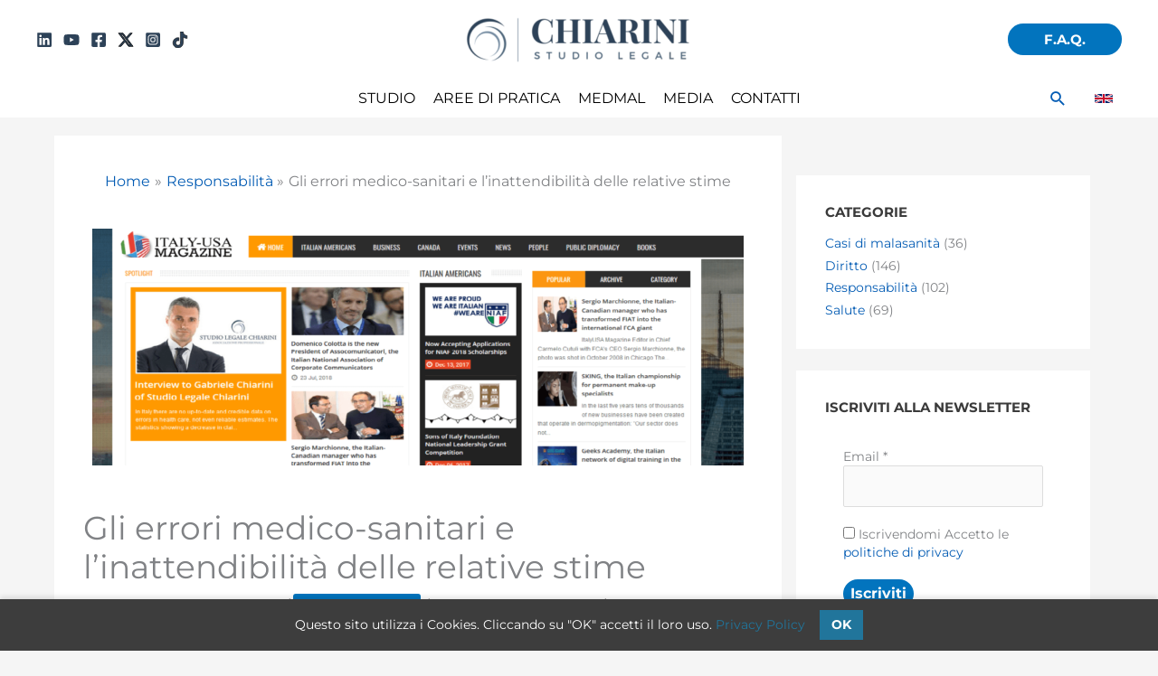

--- FILE ---
content_type: text/html; charset=UTF-8
request_url: https://www.chiarini.com/errori-medico-sanitari-inattendibilita-stime/
body_size: 44916
content:
<!DOCTYPE html>
<html lang="it-IT">
<head>
<meta charset="UTF-8">
<meta name="viewport" content="width=device-width, initial-scale=1">
	<link rel="profile" href="https://gmpg.org/xfn/11"> 
	<link rel="preload" href="https://www.chiarini.com/wp-content/astra-local-fonts/lora/0QI6MX1D_JOuGQbT0gvTJPa787weuxJBkq0.woff2" as="font" type="font/woff2" crossorigin><link rel="preload" href="https://www.chiarini.com/wp-content/astra-local-fonts/montserrat/JTUSjIg1_i6t8kCHKm459Wlhyw.woff2" as="font" type="font/woff2" crossorigin>		<script id="wp-gdpr-cookie-notice-script-utils" type="text/javascript">
					( function( exports ) {
			function isGoogleBot() {
				return navigator.userAgent && (
					-1 !== navigator.userAgent.indexOf( 'Googlebot' ) ||
					-1 !== navigator.userAgent.indexOf( 'Speed Insights' ) ||
					-1 !== navigator.userAgent.indexOf( 'Chrome-Lighthouse' )
				);
			}

			function cookiesAccepted( cookieType ) {
				var cookieParts = ( '; ' + document.cookie ).split( '; wp_gdpr_cookie_preferences=' );
				var cookie      = 2 === cookieParts.length ? cookieParts.pop().split( ';' ).shift() : '';

				cookieType = cookieType || 'functional';

				if ( ! cookie.length ) {
					return false;
				}

				try {
					cookie = JSON.parse( decodeURIComponent( cookie ) );
				} catch ( error ) {
					return false;
				}

				if ( ! cookie.last_modified || cookie.last_modified < 1757413819) {
					return false;
				}

				if ( ! cookie[ cookieType ] ) {
					return false;
				}

				return true;
			}

			function onAcceptCookies( callback ) {
				document.addEventListener( 'wpGdprCookieNotice.acceptCookies', function() {
					callback( exports.wpGdprCookieNoticeUtils );
				});
			}

			function isNoticeActive() {
				if ( cookiesAccepted() ) {
					return false;
				}

				if ( isGoogleBot() ) {
					return false;
				}

				return true;
			}

			exports.wpGdprCookieNoticeUtils = {
				cookiesAccepted: cookiesAccepted,
				onAcceptCookies: onAcceptCookies,
				isNoticeActive: isNoticeActive
			};
		})( window );
				</script>
		<meta name='robots' content='index, follow, max-image-preview:large, max-snippet:-1, max-video-preview:-1' />

	<!-- This site is optimized with the Yoast SEO plugin v26.6 - https://yoast.com/wordpress/plugins/seo/ -->
	<title>Errori medico-sanitari e inattendibilità delle stime - Studio Legale Chiarini</title>
	<meta name="description" content="L&#039;Avv. Gabriele Chiarini è stato intervistato dalla rivista &quot;Italy-USA Magazine&quot; sul fenomeno degli errori medico-sanitari e sui relativi dati statistici." />
	<link rel="canonical" href="https://www.chiarini.com/errori-medico-sanitari-inattendibilita-stime/" />
	<meta property="og:locale" content="it_IT" />
	<meta property="og:type" content="article" />
	<meta property="og:title" content="Errori medico-sanitari e inattendibilità delle stime - Studio Legale Chiarini" />
	<meta property="og:description" content="L&#039;Avv. Gabriele Chiarini è stato intervistato dalla rivista &quot;Italy-USA Magazine&quot; sul fenomeno degli errori medico-sanitari e sui relativi dati statistici." />
	<meta property="og:url" content="https://www.chiarini.com/errori-medico-sanitari-inattendibilita-stime/" />
	<meta property="og:site_name" content="CHIARINI Studio Legale" />
	<meta property="article:publisher" content="https://www.facebook.com/StudioLegaleChiarini/" />
	<meta property="article:published_time" content="2018-08-04T07:49:04+00:00" />
	<meta property="article:modified_time" content="2024-10-03T13:24:30+00:00" />
	<meta property="og:image" content="https://www.chiarini.com/wp-content/uploads/2018/08/Interview-to-Gabriele-Chiarini.png" />
	<meta property="og:image:width" content="1200" />
	<meta property="og:image:height" content="436" />
	<meta property="og:image:type" content="image/png" />
	<meta name="author" content="CHIARINI | Studio Legale" />
	<meta name="twitter:card" content="summary_large_image" />
	<meta name="twitter:creator" content="@StudioChiarini" />
	<meta name="twitter:site" content="@StudioChiarini" />
	<meta name="twitter:label1" content="Scritto da" />
	<meta name="twitter:data1" content="CHIARINI | Studio Legale" />
	<meta name="twitter:label2" content="Tempo di lettura stimato" />
	<meta name="twitter:data2" content="5 minuti" />
	<script type="application/ld+json" class="yoast-schema-graph">{"@context":"https://schema.org","@graph":[{"@type":"Article","@id":"https://www.chiarini.com/errori-medico-sanitari-inattendibilita-stime/#article","isPartOf":{"@id":"https://www.chiarini.com/errori-medico-sanitari-inattendibilita-stime/"},"author":{"name":"CHIARINI | Studio Legale","@id":"https://www.chiarini.com/#/schema/person/814b3d6c27d2c024c825e14c5b294f7d"},"headline":"Gli errori medico-sanitari e l&#8217;inattendibilità delle relative stime","datePublished":"2018-08-04T07:49:04+00:00","dateModified":"2024-10-03T13:24:30+00:00","mainEntityOfPage":{"@id":"https://www.chiarini.com/errori-medico-sanitari-inattendibilita-stime/"},"wordCount":889,"publisher":{"@id":"https://www.chiarini.com/#organization"},"image":{"@id":"https://www.chiarini.com/errori-medico-sanitari-inattendibilita-stime/#primaryimage"},"thumbnailUrl":"https://www.chiarini.com/wp-content/uploads/2018/08/Interview-to-Gabriele-Chiarini.png","keywords":["Responsabilità medica"],"articleSection":["Responsabilità"],"inLanguage":"it-IT"},{"@type":"WebPage","@id":"https://www.chiarini.com/errori-medico-sanitari-inattendibilita-stime/","url":"https://www.chiarini.com/errori-medico-sanitari-inattendibilita-stime/","name":"Errori medico-sanitari e inattendibilità delle stime - Studio Legale Chiarini","isPartOf":{"@id":"https://www.chiarini.com/#website"},"primaryImageOfPage":{"@id":"https://www.chiarini.com/errori-medico-sanitari-inattendibilita-stime/#primaryimage"},"image":{"@id":"https://www.chiarini.com/errori-medico-sanitari-inattendibilita-stime/#primaryimage"},"thumbnailUrl":"https://www.chiarini.com/wp-content/uploads/2018/08/Interview-to-Gabriele-Chiarini.png","datePublished":"2018-08-04T07:49:04+00:00","dateModified":"2024-10-03T13:24:30+00:00","description":"L'Avv. Gabriele Chiarini è stato intervistato dalla rivista \"Italy-USA Magazine\" sul fenomeno degli errori medico-sanitari e sui relativi dati statistici.","breadcrumb":{"@id":"https://www.chiarini.com/errori-medico-sanitari-inattendibilita-stime/#breadcrumb"},"inLanguage":"it-IT","potentialAction":[{"@type":"ReadAction","target":["https://www.chiarini.com/errori-medico-sanitari-inattendibilita-stime/"]}]},{"@type":"ImageObject","inLanguage":"it-IT","@id":"https://www.chiarini.com/errori-medico-sanitari-inattendibilita-stime/#primaryimage","url":"https://www.chiarini.com/wp-content/uploads/2018/08/Interview-to-Gabriele-Chiarini.png","contentUrl":"https://www.chiarini.com/wp-content/uploads/2018/08/Interview-to-Gabriele-Chiarini.png","width":1200,"height":436},{"@type":"BreadcrumbList","@id":"https://www.chiarini.com/errori-medico-sanitari-inattendibilita-stime/#breadcrumb","itemListElement":[{"@type":"ListItem","position":1,"name":"Home","item":"https://www.chiarini.com/"},{"@type":"ListItem","position":2,"name":"Media","item":"https://www.chiarini.com/media/"},{"@type":"ListItem","position":3,"name":"Gli errori medico-sanitari e l&#8217;inattendibilità delle relative stime"}]},{"@type":"WebSite","@id":"https://www.chiarini.com/#website","url":"https://www.chiarini.com/","name":"CHIARINI Studio Legale","description":"Molto più che semplici servizi legali","publisher":{"@id":"https://www.chiarini.com/#organization"},"potentialAction":[{"@type":"SearchAction","target":{"@type":"EntryPoint","urlTemplate":"https://www.chiarini.com/?s={search_term_string}"},"query-input":{"@type":"PropertyValueSpecification","valueRequired":true,"valueName":"search_term_string"}}],"inLanguage":"it-IT"},{"@type":"Organization","@id":"https://www.chiarini.com/#organization","name":"Studio Legale Chiarini","url":"https://www.chiarini.com/","logo":{"@type":"ImageObject","inLanguage":"it-IT","@id":"https://www.chiarini.com/#/schema/logo/image/","url":"https://www.chiarini.com/wp-content/uploads/2022/12/CHIARINI.png","contentUrl":"https://www.chiarini.com/wp-content/uploads/2022/12/CHIARINI.png","width":512,"height":512,"caption":"Studio Legale Chiarini"},"image":{"@id":"https://www.chiarini.com/#/schema/logo/image/"},"sameAs":["https://www.facebook.com/StudioLegaleChiarini/","https://x.com/StudioChiarini","https://www.linkedin.com/company/studiolegalechiarini/","https://www.youtube.com/c/studiolegalechiarini"]},{"@type":"Person","@id":"https://www.chiarini.com/#/schema/person/814b3d6c27d2c024c825e14c5b294f7d","name":"CHIARINI | Studio Legale","image":{"@type":"ImageObject","inLanguage":"it-IT","@id":"https://www.chiarini.com/#/schema/person/image/","url":"https://www.chiarini.com/wp-content/uploads/2024/05/Logo-CHIARINI-2024-96x96.png","contentUrl":"https://www.chiarini.com/wp-content/uploads/2024/05/Logo-CHIARINI-2024-96x96.png","caption":"CHIARINI | Studio Legale"},"description":"Soluzioni efficaci e tempestive. Risultati concreti e misurabili. Molto più che semplici servizi legali. Scopri cosa possiamo fare per te.","url":"https://www.chiarini.com/author/studio-chiarini/"}]}</script>
	<!-- / Yoast SEO plugin. -->


<link rel='dns-prefetch' href='//www.googletagmanager.com' />
<link rel="alternate" type="application/rss+xml" title="CHIARINI Studio Legale &raquo; Feed" href="https://www.chiarini.com/feed/" />
<link rel="alternate" type="application/rss+xml" title="CHIARINI Studio Legale &raquo; Feed dei commenti" href="https://www.chiarini.com/comments/feed/" />
<link rel="alternate" title="oEmbed (JSON)" type="application/json+oembed" href="https://www.chiarini.com/wp-json/oembed/1.0/embed?url=https%3A%2F%2Fwww.chiarini.com%2Ferrori-medico-sanitari-inattendibilita-stime%2F" />
<link rel="alternate" title="oEmbed (XML)" type="text/xml+oembed" href="https://www.chiarini.com/wp-json/oembed/1.0/embed?url=https%3A%2F%2Fwww.chiarini.com%2Ferrori-medico-sanitari-inattendibilita-stime%2F&#038;format=xml" />
<style id='wp-img-auto-sizes-contain-inline-css'>
img:is([sizes=auto i],[sizes^="auto," i]){contain-intrinsic-size:3000px 1500px}
/*# sourceURL=wp-img-auto-sizes-contain-inline-css */
</style>
<link rel='stylesheet' id='astra-theme-css-css' href='https://www.chiarini.com/wp-content/themes/astra/assets/css/minified/frontend.min.css?ver=4.11.18' media='all' />
<link rel='stylesheet' id='astra-google-fonts-css' href='https://www.chiarini.com/wp-content/astra-local-fonts/astra-local-fonts.css?ver=4.11.18' media='all' />
<link rel='stylesheet' id='astra-theme-dynamic-css' href='https://www.chiarini.com/wp-content/uploads/astra/astra-theme-dynamic-css-post-4130.css?ver=1766042699' media='all' />
<style id='wp-emoji-styles-inline-css'>

	img.wp-smiley, img.emoji {
		display: inline !important;
		border: none !important;
		box-shadow: none !important;
		height: 1em !important;
		width: 1em !important;
		margin: 0 0.07em !important;
		vertical-align: -0.1em !important;
		background: none !important;
		padding: 0 !important;
	}
/*# sourceURL=wp-emoji-styles-inline-css */
</style>
<style id='wp-block-library-inline-css'>
:root{--wp-block-synced-color:#7a00df;--wp-block-synced-color--rgb:122,0,223;--wp-bound-block-color:var(--wp-block-synced-color);--wp-editor-canvas-background:#ddd;--wp-admin-theme-color:#007cba;--wp-admin-theme-color--rgb:0,124,186;--wp-admin-theme-color-darker-10:#006ba1;--wp-admin-theme-color-darker-10--rgb:0,107,160.5;--wp-admin-theme-color-darker-20:#005a87;--wp-admin-theme-color-darker-20--rgb:0,90,135;--wp-admin-border-width-focus:2px}@media (min-resolution:192dpi){:root{--wp-admin-border-width-focus:1.5px}}.wp-element-button{cursor:pointer}:root .has-very-light-gray-background-color{background-color:#eee}:root .has-very-dark-gray-background-color{background-color:#313131}:root .has-very-light-gray-color{color:#eee}:root .has-very-dark-gray-color{color:#313131}:root .has-vivid-green-cyan-to-vivid-cyan-blue-gradient-background{background:linear-gradient(135deg,#00d084,#0693e3)}:root .has-purple-crush-gradient-background{background:linear-gradient(135deg,#34e2e4,#4721fb 50%,#ab1dfe)}:root .has-hazy-dawn-gradient-background{background:linear-gradient(135deg,#faaca8,#dad0ec)}:root .has-subdued-olive-gradient-background{background:linear-gradient(135deg,#fafae1,#67a671)}:root .has-atomic-cream-gradient-background{background:linear-gradient(135deg,#fdd79a,#004a59)}:root .has-nightshade-gradient-background{background:linear-gradient(135deg,#330968,#31cdcf)}:root .has-midnight-gradient-background{background:linear-gradient(135deg,#020381,#2874fc)}:root{--wp--preset--font-size--normal:16px;--wp--preset--font-size--huge:42px}.has-regular-font-size{font-size:1em}.has-larger-font-size{font-size:2.625em}.has-normal-font-size{font-size:var(--wp--preset--font-size--normal)}.has-huge-font-size{font-size:var(--wp--preset--font-size--huge)}.has-text-align-center{text-align:center}.has-text-align-left{text-align:left}.has-text-align-right{text-align:right}.has-fit-text{white-space:nowrap!important}#end-resizable-editor-section{display:none}.aligncenter{clear:both}.items-justified-left{justify-content:flex-start}.items-justified-center{justify-content:center}.items-justified-right{justify-content:flex-end}.items-justified-space-between{justify-content:space-between}.screen-reader-text{border:0;clip-path:inset(50%);height:1px;margin:-1px;overflow:hidden;padding:0;position:absolute;width:1px;word-wrap:normal!important}.screen-reader-text:focus{background-color:#ddd;clip-path:none;color:#444;display:block;font-size:1em;height:auto;left:5px;line-height:normal;padding:15px 23px 14px;text-decoration:none;top:5px;width:auto;z-index:100000}html :where(.has-border-color){border-style:solid}html :where([style*=border-top-color]){border-top-style:solid}html :where([style*=border-right-color]){border-right-style:solid}html :where([style*=border-bottom-color]){border-bottom-style:solid}html :where([style*=border-left-color]){border-left-style:solid}html :where([style*=border-width]){border-style:solid}html :where([style*=border-top-width]){border-top-style:solid}html :where([style*=border-right-width]){border-right-style:solid}html :where([style*=border-bottom-width]){border-bottom-style:solid}html :where([style*=border-left-width]){border-left-style:solid}html :where(img[class*=wp-image-]){height:auto;max-width:100%}:where(figure){margin:0 0 1em}html :where(.is-position-sticky){--wp-admin--admin-bar--position-offset:var(--wp-admin--admin-bar--height,0px)}@media screen and (max-width:600px){html :where(.is-position-sticky){--wp-admin--admin-bar--position-offset:0px}}

/*# sourceURL=wp-block-library-inline-css */
</style><style id='wp-block-categories-inline-css'>
.wp-block-categories{box-sizing:border-box}.wp-block-categories.alignleft{margin-right:2em}.wp-block-categories.alignright{margin-left:2em}.wp-block-categories.wp-block-categories-dropdown.aligncenter{text-align:center}.wp-block-categories .wp-block-categories__label{display:block;width:100%}
/*# sourceURL=https://www.chiarini.com/wp-includes/blocks/categories/style.min.css */
</style>
<style id='wp-block-heading-inline-css'>
h1:where(.wp-block-heading).has-background,h2:where(.wp-block-heading).has-background,h3:where(.wp-block-heading).has-background,h4:where(.wp-block-heading).has-background,h5:where(.wp-block-heading).has-background,h6:where(.wp-block-heading).has-background{padding:1.25em 2.375em}h1.has-text-align-left[style*=writing-mode]:where([style*=vertical-lr]),h1.has-text-align-right[style*=writing-mode]:where([style*=vertical-rl]),h2.has-text-align-left[style*=writing-mode]:where([style*=vertical-lr]),h2.has-text-align-right[style*=writing-mode]:where([style*=vertical-rl]),h3.has-text-align-left[style*=writing-mode]:where([style*=vertical-lr]),h3.has-text-align-right[style*=writing-mode]:where([style*=vertical-rl]),h4.has-text-align-left[style*=writing-mode]:where([style*=vertical-lr]),h4.has-text-align-right[style*=writing-mode]:where([style*=vertical-rl]),h5.has-text-align-left[style*=writing-mode]:where([style*=vertical-lr]),h5.has-text-align-right[style*=writing-mode]:where([style*=vertical-rl]),h6.has-text-align-left[style*=writing-mode]:where([style*=vertical-lr]),h6.has-text-align-right[style*=writing-mode]:where([style*=vertical-rl]){rotate:180deg}
/*# sourceURL=https://www.chiarini.com/wp-includes/blocks/heading/style.min.css */
</style>
<style id='wp-block-image-inline-css'>
.wp-block-image>a,.wp-block-image>figure>a{display:inline-block}.wp-block-image img{box-sizing:border-box;height:auto;max-width:100%;vertical-align:bottom}@media not (prefers-reduced-motion){.wp-block-image img.hide{visibility:hidden}.wp-block-image img.show{animation:show-content-image .4s}}.wp-block-image[style*=border-radius] img,.wp-block-image[style*=border-radius]>a{border-radius:inherit}.wp-block-image.has-custom-border img{box-sizing:border-box}.wp-block-image.aligncenter{text-align:center}.wp-block-image.alignfull>a,.wp-block-image.alignwide>a{width:100%}.wp-block-image.alignfull img,.wp-block-image.alignwide img{height:auto;width:100%}.wp-block-image .aligncenter,.wp-block-image .alignleft,.wp-block-image .alignright,.wp-block-image.aligncenter,.wp-block-image.alignleft,.wp-block-image.alignright{display:table}.wp-block-image .aligncenter>figcaption,.wp-block-image .alignleft>figcaption,.wp-block-image .alignright>figcaption,.wp-block-image.aligncenter>figcaption,.wp-block-image.alignleft>figcaption,.wp-block-image.alignright>figcaption{caption-side:bottom;display:table-caption}.wp-block-image .alignleft{float:left;margin:.5em 1em .5em 0}.wp-block-image .alignright{float:right;margin:.5em 0 .5em 1em}.wp-block-image .aligncenter{margin-left:auto;margin-right:auto}.wp-block-image :where(figcaption){margin-bottom:1em;margin-top:.5em}.wp-block-image.is-style-circle-mask img{border-radius:9999px}@supports ((-webkit-mask-image:none) or (mask-image:none)) or (-webkit-mask-image:none){.wp-block-image.is-style-circle-mask img{border-radius:0;-webkit-mask-image:url('data:image/svg+xml;utf8,<svg viewBox="0 0 100 100" xmlns="http://www.w3.org/2000/svg"><circle cx="50" cy="50" r="50"/></svg>');mask-image:url('data:image/svg+xml;utf8,<svg viewBox="0 0 100 100" xmlns="http://www.w3.org/2000/svg"><circle cx="50" cy="50" r="50"/></svg>');mask-mode:alpha;-webkit-mask-position:center;mask-position:center;-webkit-mask-repeat:no-repeat;mask-repeat:no-repeat;-webkit-mask-size:contain;mask-size:contain}}:root :where(.wp-block-image.is-style-rounded img,.wp-block-image .is-style-rounded img){border-radius:9999px}.wp-block-image figure{margin:0}.wp-lightbox-container{display:flex;flex-direction:column;position:relative}.wp-lightbox-container img{cursor:zoom-in}.wp-lightbox-container img:hover+button{opacity:1}.wp-lightbox-container button{align-items:center;backdrop-filter:blur(16px) saturate(180%);background-color:#5a5a5a40;border:none;border-radius:4px;cursor:zoom-in;display:flex;height:20px;justify-content:center;opacity:0;padding:0;position:absolute;right:16px;text-align:center;top:16px;width:20px;z-index:100}@media not (prefers-reduced-motion){.wp-lightbox-container button{transition:opacity .2s ease}}.wp-lightbox-container button:focus-visible{outline:3px auto #5a5a5a40;outline:3px auto -webkit-focus-ring-color;outline-offset:3px}.wp-lightbox-container button:hover{cursor:pointer;opacity:1}.wp-lightbox-container button:focus{opacity:1}.wp-lightbox-container button:focus,.wp-lightbox-container button:hover,.wp-lightbox-container button:not(:hover):not(:active):not(.has-background){background-color:#5a5a5a40;border:none}.wp-lightbox-overlay{box-sizing:border-box;cursor:zoom-out;height:100vh;left:0;overflow:hidden;position:fixed;top:0;visibility:hidden;width:100%;z-index:100000}.wp-lightbox-overlay .close-button{align-items:center;cursor:pointer;display:flex;justify-content:center;min-height:40px;min-width:40px;padding:0;position:absolute;right:calc(env(safe-area-inset-right) + 16px);top:calc(env(safe-area-inset-top) + 16px);z-index:5000000}.wp-lightbox-overlay .close-button:focus,.wp-lightbox-overlay .close-button:hover,.wp-lightbox-overlay .close-button:not(:hover):not(:active):not(.has-background){background:none;border:none}.wp-lightbox-overlay .lightbox-image-container{height:var(--wp--lightbox-container-height);left:50%;overflow:hidden;position:absolute;top:50%;transform:translate(-50%,-50%);transform-origin:top left;width:var(--wp--lightbox-container-width);z-index:9999999999}.wp-lightbox-overlay .wp-block-image{align-items:center;box-sizing:border-box;display:flex;height:100%;justify-content:center;margin:0;position:relative;transform-origin:0 0;width:100%;z-index:3000000}.wp-lightbox-overlay .wp-block-image img{height:var(--wp--lightbox-image-height);min-height:var(--wp--lightbox-image-height);min-width:var(--wp--lightbox-image-width);width:var(--wp--lightbox-image-width)}.wp-lightbox-overlay .wp-block-image figcaption{display:none}.wp-lightbox-overlay button{background:none;border:none}.wp-lightbox-overlay .scrim{background-color:#fff;height:100%;opacity:.9;position:absolute;width:100%;z-index:2000000}.wp-lightbox-overlay.active{visibility:visible}@media not (prefers-reduced-motion){.wp-lightbox-overlay.active{animation:turn-on-visibility .25s both}.wp-lightbox-overlay.active img{animation:turn-on-visibility .35s both}.wp-lightbox-overlay.show-closing-animation:not(.active){animation:turn-off-visibility .35s both}.wp-lightbox-overlay.show-closing-animation:not(.active) img{animation:turn-off-visibility .25s both}.wp-lightbox-overlay.zoom.active{animation:none;opacity:1;visibility:visible}.wp-lightbox-overlay.zoom.active .lightbox-image-container{animation:lightbox-zoom-in .4s}.wp-lightbox-overlay.zoom.active .lightbox-image-container img{animation:none}.wp-lightbox-overlay.zoom.active .scrim{animation:turn-on-visibility .4s forwards}.wp-lightbox-overlay.zoom.show-closing-animation:not(.active){animation:none}.wp-lightbox-overlay.zoom.show-closing-animation:not(.active) .lightbox-image-container{animation:lightbox-zoom-out .4s}.wp-lightbox-overlay.zoom.show-closing-animation:not(.active) .lightbox-image-container img{animation:none}.wp-lightbox-overlay.zoom.show-closing-animation:not(.active) .scrim{animation:turn-off-visibility .4s forwards}}@keyframes show-content-image{0%{visibility:hidden}99%{visibility:hidden}to{visibility:visible}}@keyframes turn-on-visibility{0%{opacity:0}to{opacity:1}}@keyframes turn-off-visibility{0%{opacity:1;visibility:visible}99%{opacity:0;visibility:visible}to{opacity:0;visibility:hidden}}@keyframes lightbox-zoom-in{0%{transform:translate(calc((-100vw + var(--wp--lightbox-scrollbar-width))/2 + var(--wp--lightbox-initial-left-position)),calc(-50vh + var(--wp--lightbox-initial-top-position))) scale(var(--wp--lightbox-scale))}to{transform:translate(-50%,-50%) scale(1)}}@keyframes lightbox-zoom-out{0%{transform:translate(-50%,-50%) scale(1);visibility:visible}99%{visibility:visible}to{transform:translate(calc((-100vw + var(--wp--lightbox-scrollbar-width))/2 + var(--wp--lightbox-initial-left-position)),calc(-50vh + var(--wp--lightbox-initial-top-position))) scale(var(--wp--lightbox-scale));visibility:hidden}}
/*# sourceURL=https://www.chiarini.com/wp-includes/blocks/image/style.min.css */
</style>
<style id='wp-block-latest-posts-inline-css'>
.wp-block-latest-posts{box-sizing:border-box}.wp-block-latest-posts.alignleft{margin-right:2em}.wp-block-latest-posts.alignright{margin-left:2em}.wp-block-latest-posts.wp-block-latest-posts__list{list-style:none}.wp-block-latest-posts.wp-block-latest-posts__list li{clear:both;overflow-wrap:break-word}.wp-block-latest-posts.is-grid{display:flex;flex-wrap:wrap}.wp-block-latest-posts.is-grid li{margin:0 1.25em 1.25em 0;width:100%}@media (min-width:600px){.wp-block-latest-posts.columns-2 li{width:calc(50% - .625em)}.wp-block-latest-posts.columns-2 li:nth-child(2n){margin-right:0}.wp-block-latest-posts.columns-3 li{width:calc(33.33333% - .83333em)}.wp-block-latest-posts.columns-3 li:nth-child(3n){margin-right:0}.wp-block-latest-posts.columns-4 li{width:calc(25% - .9375em)}.wp-block-latest-posts.columns-4 li:nth-child(4n){margin-right:0}.wp-block-latest-posts.columns-5 li{width:calc(20% - 1em)}.wp-block-latest-posts.columns-5 li:nth-child(5n){margin-right:0}.wp-block-latest-posts.columns-6 li{width:calc(16.66667% - 1.04167em)}.wp-block-latest-posts.columns-6 li:nth-child(6n){margin-right:0}}:root :where(.wp-block-latest-posts.is-grid){padding:0}:root :where(.wp-block-latest-posts.wp-block-latest-posts__list){padding-left:0}.wp-block-latest-posts__post-author,.wp-block-latest-posts__post-date{display:block;font-size:.8125em}.wp-block-latest-posts__post-excerpt,.wp-block-latest-posts__post-full-content{margin-bottom:1em;margin-top:.5em}.wp-block-latest-posts__featured-image a{display:inline-block}.wp-block-latest-posts__featured-image img{height:auto;max-width:100%;width:auto}.wp-block-latest-posts__featured-image.alignleft{float:left;margin-right:1em}.wp-block-latest-posts__featured-image.alignright{float:right;margin-left:1em}.wp-block-latest-posts__featured-image.aligncenter{margin-bottom:1em;text-align:center}
/*# sourceURL=https://www.chiarini.com/wp-includes/blocks/latest-posts/style.min.css */
</style>
<style id='wp-block-search-inline-css'>
.wp-block-search__button{margin-left:10px;word-break:normal}.wp-block-search__button.has-icon{line-height:0}.wp-block-search__button svg{height:1.25em;min-height:24px;min-width:24px;width:1.25em;fill:currentColor;vertical-align:text-bottom}:where(.wp-block-search__button){border:1px solid #ccc;padding:6px 10px}.wp-block-search__inside-wrapper{display:flex;flex:auto;flex-wrap:nowrap;max-width:100%}.wp-block-search__label{width:100%}.wp-block-search.wp-block-search__button-only .wp-block-search__button{box-sizing:border-box;display:flex;flex-shrink:0;justify-content:center;margin-left:0;max-width:100%}.wp-block-search.wp-block-search__button-only .wp-block-search__inside-wrapper{min-width:0!important;transition-property:width}.wp-block-search.wp-block-search__button-only .wp-block-search__input{flex-basis:100%;transition-duration:.3s}.wp-block-search.wp-block-search__button-only.wp-block-search__searchfield-hidden,.wp-block-search.wp-block-search__button-only.wp-block-search__searchfield-hidden .wp-block-search__inside-wrapper{overflow:hidden}.wp-block-search.wp-block-search__button-only.wp-block-search__searchfield-hidden .wp-block-search__input{border-left-width:0!important;border-right-width:0!important;flex-basis:0;flex-grow:0;margin:0;min-width:0!important;padding-left:0!important;padding-right:0!important;width:0!important}:where(.wp-block-search__input){appearance:none;border:1px solid #949494;flex-grow:1;font-family:inherit;font-size:inherit;font-style:inherit;font-weight:inherit;letter-spacing:inherit;line-height:inherit;margin-left:0;margin-right:0;min-width:3rem;padding:8px;text-decoration:unset!important;text-transform:inherit}:where(.wp-block-search__button-inside .wp-block-search__inside-wrapper){background-color:#fff;border:1px solid #949494;box-sizing:border-box;padding:4px}:where(.wp-block-search__button-inside .wp-block-search__inside-wrapper) .wp-block-search__input{border:none;border-radius:0;padding:0 4px}:where(.wp-block-search__button-inside .wp-block-search__inside-wrapper) .wp-block-search__input:focus{outline:none}:where(.wp-block-search__button-inside .wp-block-search__inside-wrapper) :where(.wp-block-search__button){padding:4px 8px}.wp-block-search.aligncenter .wp-block-search__inside-wrapper{margin:auto}.wp-block[data-align=right] .wp-block-search.wp-block-search__button-only .wp-block-search__inside-wrapper{float:right}
/*# sourceURL=https://www.chiarini.com/wp-includes/blocks/search/style.min.css */
</style>
<style id='wp-block-group-inline-css'>
.wp-block-group{box-sizing:border-box}:where(.wp-block-group.wp-block-group-is-layout-constrained){position:relative}
/*# sourceURL=https://www.chiarini.com/wp-includes/blocks/group/style.min.css */
</style>
<style id='wp-block-paragraph-inline-css'>
.is-small-text{font-size:.875em}.is-regular-text{font-size:1em}.is-large-text{font-size:2.25em}.is-larger-text{font-size:3em}.has-drop-cap:not(:focus):first-letter{float:left;font-size:8.4em;font-style:normal;font-weight:100;line-height:.68;margin:.05em .1em 0 0;text-transform:uppercase}body.rtl .has-drop-cap:not(:focus):first-letter{float:none;margin-left:.1em}p.has-drop-cap.has-background{overflow:hidden}:root :where(p.has-background){padding:1.25em 2.375em}:where(p.has-text-color:not(.has-link-color)) a{color:inherit}p.has-text-align-left[style*="writing-mode:vertical-lr"],p.has-text-align-right[style*="writing-mode:vertical-rl"]{rotate:180deg}
/*# sourceURL=https://www.chiarini.com/wp-includes/blocks/paragraph/style.min.css */
</style>
<style id='wp-block-social-links-inline-css'>
.wp-block-social-links{background:none;box-sizing:border-box;margin-left:0;padding-left:0;padding-right:0;text-indent:0}.wp-block-social-links .wp-social-link a,.wp-block-social-links .wp-social-link a:hover{border-bottom:0;box-shadow:none;text-decoration:none}.wp-block-social-links .wp-social-link svg{height:1em;width:1em}.wp-block-social-links .wp-social-link span:not(.screen-reader-text){font-size:.65em;margin-left:.5em;margin-right:.5em}.wp-block-social-links.has-small-icon-size{font-size:16px}.wp-block-social-links,.wp-block-social-links.has-normal-icon-size{font-size:24px}.wp-block-social-links.has-large-icon-size{font-size:36px}.wp-block-social-links.has-huge-icon-size{font-size:48px}.wp-block-social-links.aligncenter{display:flex;justify-content:center}.wp-block-social-links.alignright{justify-content:flex-end}.wp-block-social-link{border-radius:9999px;display:block}@media not (prefers-reduced-motion){.wp-block-social-link{transition:transform .1s ease}}.wp-block-social-link{height:auto}.wp-block-social-link a{align-items:center;display:flex;line-height:0}.wp-block-social-link:hover{transform:scale(1.1)}.wp-block-social-links .wp-block-social-link.wp-social-link{display:inline-block;margin:0;padding:0}.wp-block-social-links .wp-block-social-link.wp-social-link .wp-block-social-link-anchor,.wp-block-social-links .wp-block-social-link.wp-social-link .wp-block-social-link-anchor svg,.wp-block-social-links .wp-block-social-link.wp-social-link .wp-block-social-link-anchor:active,.wp-block-social-links .wp-block-social-link.wp-social-link .wp-block-social-link-anchor:hover,.wp-block-social-links .wp-block-social-link.wp-social-link .wp-block-social-link-anchor:visited{color:currentColor;fill:currentColor}:where(.wp-block-social-links:not(.is-style-logos-only)) .wp-social-link{background-color:#f0f0f0;color:#444}:where(.wp-block-social-links:not(.is-style-logos-only)) .wp-social-link-amazon{background-color:#f90;color:#fff}:where(.wp-block-social-links:not(.is-style-logos-only)) .wp-social-link-bandcamp{background-color:#1ea0c3;color:#fff}:where(.wp-block-social-links:not(.is-style-logos-only)) .wp-social-link-behance{background-color:#0757fe;color:#fff}:where(.wp-block-social-links:not(.is-style-logos-only)) .wp-social-link-bluesky{background-color:#0a7aff;color:#fff}:where(.wp-block-social-links:not(.is-style-logos-only)) .wp-social-link-codepen{background-color:#1e1f26;color:#fff}:where(.wp-block-social-links:not(.is-style-logos-only)) .wp-social-link-deviantart{background-color:#02e49b;color:#fff}:where(.wp-block-social-links:not(.is-style-logos-only)) .wp-social-link-discord{background-color:#5865f2;color:#fff}:where(.wp-block-social-links:not(.is-style-logos-only)) .wp-social-link-dribbble{background-color:#e94c89;color:#fff}:where(.wp-block-social-links:not(.is-style-logos-only)) .wp-social-link-dropbox{background-color:#4280ff;color:#fff}:where(.wp-block-social-links:not(.is-style-logos-only)) .wp-social-link-etsy{background-color:#f45800;color:#fff}:where(.wp-block-social-links:not(.is-style-logos-only)) .wp-social-link-facebook{background-color:#0866ff;color:#fff}:where(.wp-block-social-links:not(.is-style-logos-only)) .wp-social-link-fivehundredpx{background-color:#000;color:#fff}:where(.wp-block-social-links:not(.is-style-logos-only)) .wp-social-link-flickr{background-color:#0461dd;color:#fff}:where(.wp-block-social-links:not(.is-style-logos-only)) .wp-social-link-foursquare{background-color:#e65678;color:#fff}:where(.wp-block-social-links:not(.is-style-logos-only)) .wp-social-link-github{background-color:#24292d;color:#fff}:where(.wp-block-social-links:not(.is-style-logos-only)) .wp-social-link-goodreads{background-color:#eceadd;color:#382110}:where(.wp-block-social-links:not(.is-style-logos-only)) .wp-social-link-google{background-color:#ea4434;color:#fff}:where(.wp-block-social-links:not(.is-style-logos-only)) .wp-social-link-gravatar{background-color:#1d4fc4;color:#fff}:where(.wp-block-social-links:not(.is-style-logos-only)) .wp-social-link-instagram{background-color:#f00075;color:#fff}:where(.wp-block-social-links:not(.is-style-logos-only)) .wp-social-link-lastfm{background-color:#e21b24;color:#fff}:where(.wp-block-social-links:not(.is-style-logos-only)) .wp-social-link-linkedin{background-color:#0d66c2;color:#fff}:where(.wp-block-social-links:not(.is-style-logos-only)) .wp-social-link-mastodon{background-color:#3288d4;color:#fff}:where(.wp-block-social-links:not(.is-style-logos-only)) .wp-social-link-medium{background-color:#000;color:#fff}:where(.wp-block-social-links:not(.is-style-logos-only)) .wp-social-link-meetup{background-color:#f6405f;color:#fff}:where(.wp-block-social-links:not(.is-style-logos-only)) .wp-social-link-patreon{background-color:#000;color:#fff}:where(.wp-block-social-links:not(.is-style-logos-only)) .wp-social-link-pinterest{background-color:#e60122;color:#fff}:where(.wp-block-social-links:not(.is-style-logos-only)) .wp-social-link-pocket{background-color:#ef4155;color:#fff}:where(.wp-block-social-links:not(.is-style-logos-only)) .wp-social-link-reddit{background-color:#ff4500;color:#fff}:where(.wp-block-social-links:not(.is-style-logos-only)) .wp-social-link-skype{background-color:#0478d7;color:#fff}:where(.wp-block-social-links:not(.is-style-logos-only)) .wp-social-link-snapchat{background-color:#fefc00;color:#fff;stroke:#000}:where(.wp-block-social-links:not(.is-style-logos-only)) .wp-social-link-soundcloud{background-color:#ff5600;color:#fff}:where(.wp-block-social-links:not(.is-style-logos-only)) .wp-social-link-spotify{background-color:#1bd760;color:#fff}:where(.wp-block-social-links:not(.is-style-logos-only)) .wp-social-link-telegram{background-color:#2aabee;color:#fff}:where(.wp-block-social-links:not(.is-style-logos-only)) .wp-social-link-threads{background-color:#000;color:#fff}:where(.wp-block-social-links:not(.is-style-logos-only)) .wp-social-link-tiktok{background-color:#000;color:#fff}:where(.wp-block-social-links:not(.is-style-logos-only)) .wp-social-link-tumblr{background-color:#011835;color:#fff}:where(.wp-block-social-links:not(.is-style-logos-only)) .wp-social-link-twitch{background-color:#6440a4;color:#fff}:where(.wp-block-social-links:not(.is-style-logos-only)) .wp-social-link-twitter{background-color:#1da1f2;color:#fff}:where(.wp-block-social-links:not(.is-style-logos-only)) .wp-social-link-vimeo{background-color:#1eb7ea;color:#fff}:where(.wp-block-social-links:not(.is-style-logos-only)) .wp-social-link-vk{background-color:#4680c2;color:#fff}:where(.wp-block-social-links:not(.is-style-logos-only)) .wp-social-link-wordpress{background-color:#3499cd;color:#fff}:where(.wp-block-social-links:not(.is-style-logos-only)) .wp-social-link-whatsapp{background-color:#25d366;color:#fff}:where(.wp-block-social-links:not(.is-style-logos-only)) .wp-social-link-x{background-color:#000;color:#fff}:where(.wp-block-social-links:not(.is-style-logos-only)) .wp-social-link-yelp{background-color:#d32422;color:#fff}:where(.wp-block-social-links:not(.is-style-logos-only)) .wp-social-link-youtube{background-color:red;color:#fff}:where(.wp-block-social-links.is-style-logos-only) .wp-social-link{background:none}:where(.wp-block-social-links.is-style-logos-only) .wp-social-link svg{height:1.25em;width:1.25em}:where(.wp-block-social-links.is-style-logos-only) .wp-social-link-amazon{color:#f90}:where(.wp-block-social-links.is-style-logos-only) .wp-social-link-bandcamp{color:#1ea0c3}:where(.wp-block-social-links.is-style-logos-only) .wp-social-link-behance{color:#0757fe}:where(.wp-block-social-links.is-style-logos-only) .wp-social-link-bluesky{color:#0a7aff}:where(.wp-block-social-links.is-style-logos-only) .wp-social-link-codepen{color:#1e1f26}:where(.wp-block-social-links.is-style-logos-only) .wp-social-link-deviantart{color:#02e49b}:where(.wp-block-social-links.is-style-logos-only) .wp-social-link-discord{color:#5865f2}:where(.wp-block-social-links.is-style-logos-only) .wp-social-link-dribbble{color:#e94c89}:where(.wp-block-social-links.is-style-logos-only) .wp-social-link-dropbox{color:#4280ff}:where(.wp-block-social-links.is-style-logos-only) .wp-social-link-etsy{color:#f45800}:where(.wp-block-social-links.is-style-logos-only) .wp-social-link-facebook{color:#0866ff}:where(.wp-block-social-links.is-style-logos-only) .wp-social-link-fivehundredpx{color:#000}:where(.wp-block-social-links.is-style-logos-only) .wp-social-link-flickr{color:#0461dd}:where(.wp-block-social-links.is-style-logos-only) .wp-social-link-foursquare{color:#e65678}:where(.wp-block-social-links.is-style-logos-only) .wp-social-link-github{color:#24292d}:where(.wp-block-social-links.is-style-logos-only) .wp-social-link-goodreads{color:#382110}:where(.wp-block-social-links.is-style-logos-only) .wp-social-link-google{color:#ea4434}:where(.wp-block-social-links.is-style-logos-only) .wp-social-link-gravatar{color:#1d4fc4}:where(.wp-block-social-links.is-style-logos-only) .wp-social-link-instagram{color:#f00075}:where(.wp-block-social-links.is-style-logos-only) .wp-social-link-lastfm{color:#e21b24}:where(.wp-block-social-links.is-style-logos-only) .wp-social-link-linkedin{color:#0d66c2}:where(.wp-block-social-links.is-style-logos-only) .wp-social-link-mastodon{color:#3288d4}:where(.wp-block-social-links.is-style-logos-only) .wp-social-link-medium{color:#000}:where(.wp-block-social-links.is-style-logos-only) .wp-social-link-meetup{color:#f6405f}:where(.wp-block-social-links.is-style-logos-only) .wp-social-link-patreon{color:#000}:where(.wp-block-social-links.is-style-logos-only) .wp-social-link-pinterest{color:#e60122}:where(.wp-block-social-links.is-style-logos-only) .wp-social-link-pocket{color:#ef4155}:where(.wp-block-social-links.is-style-logos-only) .wp-social-link-reddit{color:#ff4500}:where(.wp-block-social-links.is-style-logos-only) .wp-social-link-skype{color:#0478d7}:where(.wp-block-social-links.is-style-logos-only) .wp-social-link-snapchat{color:#fff;stroke:#000}:where(.wp-block-social-links.is-style-logos-only) .wp-social-link-soundcloud{color:#ff5600}:where(.wp-block-social-links.is-style-logos-only) .wp-social-link-spotify{color:#1bd760}:where(.wp-block-social-links.is-style-logos-only) .wp-social-link-telegram{color:#2aabee}:where(.wp-block-social-links.is-style-logos-only) .wp-social-link-threads{color:#000}:where(.wp-block-social-links.is-style-logos-only) .wp-social-link-tiktok{color:#000}:where(.wp-block-social-links.is-style-logos-only) .wp-social-link-tumblr{color:#011835}:where(.wp-block-social-links.is-style-logos-only) .wp-social-link-twitch{color:#6440a4}:where(.wp-block-social-links.is-style-logos-only) .wp-social-link-twitter{color:#1da1f2}:where(.wp-block-social-links.is-style-logos-only) .wp-social-link-vimeo{color:#1eb7ea}:where(.wp-block-social-links.is-style-logos-only) .wp-social-link-vk{color:#4680c2}:where(.wp-block-social-links.is-style-logos-only) .wp-social-link-whatsapp{color:#25d366}:where(.wp-block-social-links.is-style-logos-only) .wp-social-link-wordpress{color:#3499cd}:where(.wp-block-social-links.is-style-logos-only) .wp-social-link-x{color:#000}:where(.wp-block-social-links.is-style-logos-only) .wp-social-link-yelp{color:#d32422}:where(.wp-block-social-links.is-style-logos-only) .wp-social-link-youtube{color:red}.wp-block-social-links.is-style-pill-shape .wp-social-link{width:auto}:root :where(.wp-block-social-links .wp-social-link a){padding:.25em}:root :where(.wp-block-social-links.is-style-logos-only .wp-social-link a){padding:0}:root :where(.wp-block-social-links.is-style-pill-shape .wp-social-link a){padding-left:.6666666667em;padding-right:.6666666667em}.wp-block-social-links:not(.has-icon-color):not(.has-icon-background-color) .wp-social-link-snapchat .wp-block-social-link-label{color:#000}
/*# sourceURL=https://www.chiarini.com/wp-includes/blocks/social-links/style.min.css */
</style>
<style id='wp-block-spacer-inline-css'>
.wp-block-spacer{clear:both}
/*# sourceURL=https://www.chiarini.com/wp-includes/blocks/spacer/style.min.css */
</style>
<style id='global-styles-inline-css'>
:root{--wp--preset--aspect-ratio--square: 1;--wp--preset--aspect-ratio--4-3: 4/3;--wp--preset--aspect-ratio--3-4: 3/4;--wp--preset--aspect-ratio--3-2: 3/2;--wp--preset--aspect-ratio--2-3: 2/3;--wp--preset--aspect-ratio--16-9: 16/9;--wp--preset--aspect-ratio--9-16: 9/16;--wp--preset--color--black: #000000;--wp--preset--color--cyan-bluish-gray: #abb8c3;--wp--preset--color--white: #ffffff;--wp--preset--color--pale-pink: #f78da7;--wp--preset--color--vivid-red: #cf2e2e;--wp--preset--color--luminous-vivid-orange: #ff6900;--wp--preset--color--luminous-vivid-amber: #fcb900;--wp--preset--color--light-green-cyan: #7bdcb5;--wp--preset--color--vivid-green-cyan: #00d084;--wp--preset--color--pale-cyan-blue: #8ed1fc;--wp--preset--color--vivid-cyan-blue: #0693e3;--wp--preset--color--vivid-purple: #9b51e0;--wp--preset--color--ast-global-color-0: var(--ast-global-color-0);--wp--preset--color--ast-global-color-1: var(--ast-global-color-1);--wp--preset--color--ast-global-color-2: var(--ast-global-color-2);--wp--preset--color--ast-global-color-3: var(--ast-global-color-3);--wp--preset--color--ast-global-color-4: var(--ast-global-color-4);--wp--preset--color--ast-global-color-5: var(--ast-global-color-5);--wp--preset--color--ast-global-color-6: var(--ast-global-color-6);--wp--preset--color--ast-global-color-7: var(--ast-global-color-7);--wp--preset--color--ast-global-color-8: var(--ast-global-color-8);--wp--preset--gradient--vivid-cyan-blue-to-vivid-purple: linear-gradient(135deg,rgb(6,147,227) 0%,rgb(155,81,224) 100%);--wp--preset--gradient--light-green-cyan-to-vivid-green-cyan: linear-gradient(135deg,rgb(122,220,180) 0%,rgb(0,208,130) 100%);--wp--preset--gradient--luminous-vivid-amber-to-luminous-vivid-orange: linear-gradient(135deg,rgb(252,185,0) 0%,rgb(255,105,0) 100%);--wp--preset--gradient--luminous-vivid-orange-to-vivid-red: linear-gradient(135deg,rgb(255,105,0) 0%,rgb(207,46,46) 100%);--wp--preset--gradient--very-light-gray-to-cyan-bluish-gray: linear-gradient(135deg,rgb(238,238,238) 0%,rgb(169,184,195) 100%);--wp--preset--gradient--cool-to-warm-spectrum: linear-gradient(135deg,rgb(74,234,220) 0%,rgb(151,120,209) 20%,rgb(207,42,186) 40%,rgb(238,44,130) 60%,rgb(251,105,98) 80%,rgb(254,248,76) 100%);--wp--preset--gradient--blush-light-purple: linear-gradient(135deg,rgb(255,206,236) 0%,rgb(152,150,240) 100%);--wp--preset--gradient--blush-bordeaux: linear-gradient(135deg,rgb(254,205,165) 0%,rgb(254,45,45) 50%,rgb(107,0,62) 100%);--wp--preset--gradient--luminous-dusk: linear-gradient(135deg,rgb(255,203,112) 0%,rgb(199,81,192) 50%,rgb(65,88,208) 100%);--wp--preset--gradient--pale-ocean: linear-gradient(135deg,rgb(255,245,203) 0%,rgb(182,227,212) 50%,rgb(51,167,181) 100%);--wp--preset--gradient--electric-grass: linear-gradient(135deg,rgb(202,248,128) 0%,rgb(113,206,126) 100%);--wp--preset--gradient--midnight: linear-gradient(135deg,rgb(2,3,129) 0%,rgb(40,116,252) 100%);--wp--preset--font-size--small: 13px;--wp--preset--font-size--medium: 20px;--wp--preset--font-size--large: 36px;--wp--preset--font-size--x-large: 42px;--wp--preset--spacing--20: 0.44rem;--wp--preset--spacing--30: 0.67rem;--wp--preset--spacing--40: 1rem;--wp--preset--spacing--50: 1.5rem;--wp--preset--spacing--60: 2.25rem;--wp--preset--spacing--70: 3.38rem;--wp--preset--spacing--80: 5.06rem;--wp--preset--shadow--natural: 6px 6px 9px rgba(0, 0, 0, 0.2);--wp--preset--shadow--deep: 12px 12px 50px rgba(0, 0, 0, 0.4);--wp--preset--shadow--sharp: 6px 6px 0px rgba(0, 0, 0, 0.2);--wp--preset--shadow--outlined: 6px 6px 0px -3px rgb(255, 255, 255), 6px 6px rgb(0, 0, 0);--wp--preset--shadow--crisp: 6px 6px 0px rgb(0, 0, 0);}:root { --wp--style--global--content-size: var(--wp--custom--ast-content-width-size);--wp--style--global--wide-size: var(--wp--custom--ast-wide-width-size); }:where(body) { margin: 0; }.wp-site-blocks > .alignleft { float: left; margin-right: 2em; }.wp-site-blocks > .alignright { float: right; margin-left: 2em; }.wp-site-blocks > .aligncenter { justify-content: center; margin-left: auto; margin-right: auto; }:where(.wp-site-blocks) > * { margin-block-start: 24px; margin-block-end: 0; }:where(.wp-site-blocks) > :first-child { margin-block-start: 0; }:where(.wp-site-blocks) > :last-child { margin-block-end: 0; }:root { --wp--style--block-gap: 24px; }:root :where(.is-layout-flow) > :first-child{margin-block-start: 0;}:root :where(.is-layout-flow) > :last-child{margin-block-end: 0;}:root :where(.is-layout-flow) > *{margin-block-start: 24px;margin-block-end: 0;}:root :where(.is-layout-constrained) > :first-child{margin-block-start: 0;}:root :where(.is-layout-constrained) > :last-child{margin-block-end: 0;}:root :where(.is-layout-constrained) > *{margin-block-start: 24px;margin-block-end: 0;}:root :where(.is-layout-flex){gap: 24px;}:root :where(.is-layout-grid){gap: 24px;}.is-layout-flow > .alignleft{float: left;margin-inline-start: 0;margin-inline-end: 2em;}.is-layout-flow > .alignright{float: right;margin-inline-start: 2em;margin-inline-end: 0;}.is-layout-flow > .aligncenter{margin-left: auto !important;margin-right: auto !important;}.is-layout-constrained > .alignleft{float: left;margin-inline-start: 0;margin-inline-end: 2em;}.is-layout-constrained > .alignright{float: right;margin-inline-start: 2em;margin-inline-end: 0;}.is-layout-constrained > .aligncenter{margin-left: auto !important;margin-right: auto !important;}.is-layout-constrained > :where(:not(.alignleft):not(.alignright):not(.alignfull)){max-width: var(--wp--style--global--content-size);margin-left: auto !important;margin-right: auto !important;}.is-layout-constrained > .alignwide{max-width: var(--wp--style--global--wide-size);}body .is-layout-flex{display: flex;}.is-layout-flex{flex-wrap: wrap;align-items: center;}.is-layout-flex > :is(*, div){margin: 0;}body .is-layout-grid{display: grid;}.is-layout-grid > :is(*, div){margin: 0;}body{padding-top: 0px;padding-right: 0px;padding-bottom: 0px;padding-left: 0px;}a:where(:not(.wp-element-button)){text-decoration: none;}:root :where(.wp-element-button, .wp-block-button__link){background-color: #32373c;border-width: 0;color: #fff;font-family: inherit;font-size: inherit;font-style: inherit;font-weight: inherit;letter-spacing: inherit;line-height: inherit;padding-top: calc(0.667em + 2px);padding-right: calc(1.333em + 2px);padding-bottom: calc(0.667em + 2px);padding-left: calc(1.333em + 2px);text-decoration: none;text-transform: inherit;}.has-black-color{color: var(--wp--preset--color--black) !important;}.has-cyan-bluish-gray-color{color: var(--wp--preset--color--cyan-bluish-gray) !important;}.has-white-color{color: var(--wp--preset--color--white) !important;}.has-pale-pink-color{color: var(--wp--preset--color--pale-pink) !important;}.has-vivid-red-color{color: var(--wp--preset--color--vivid-red) !important;}.has-luminous-vivid-orange-color{color: var(--wp--preset--color--luminous-vivid-orange) !important;}.has-luminous-vivid-amber-color{color: var(--wp--preset--color--luminous-vivid-amber) !important;}.has-light-green-cyan-color{color: var(--wp--preset--color--light-green-cyan) !important;}.has-vivid-green-cyan-color{color: var(--wp--preset--color--vivid-green-cyan) !important;}.has-pale-cyan-blue-color{color: var(--wp--preset--color--pale-cyan-blue) !important;}.has-vivid-cyan-blue-color{color: var(--wp--preset--color--vivid-cyan-blue) !important;}.has-vivid-purple-color{color: var(--wp--preset--color--vivid-purple) !important;}.has-ast-global-color-0-color{color: var(--wp--preset--color--ast-global-color-0) !important;}.has-ast-global-color-1-color{color: var(--wp--preset--color--ast-global-color-1) !important;}.has-ast-global-color-2-color{color: var(--wp--preset--color--ast-global-color-2) !important;}.has-ast-global-color-3-color{color: var(--wp--preset--color--ast-global-color-3) !important;}.has-ast-global-color-4-color{color: var(--wp--preset--color--ast-global-color-4) !important;}.has-ast-global-color-5-color{color: var(--wp--preset--color--ast-global-color-5) !important;}.has-ast-global-color-6-color{color: var(--wp--preset--color--ast-global-color-6) !important;}.has-ast-global-color-7-color{color: var(--wp--preset--color--ast-global-color-7) !important;}.has-ast-global-color-8-color{color: var(--wp--preset--color--ast-global-color-8) !important;}.has-black-background-color{background-color: var(--wp--preset--color--black) !important;}.has-cyan-bluish-gray-background-color{background-color: var(--wp--preset--color--cyan-bluish-gray) !important;}.has-white-background-color{background-color: var(--wp--preset--color--white) !important;}.has-pale-pink-background-color{background-color: var(--wp--preset--color--pale-pink) !important;}.has-vivid-red-background-color{background-color: var(--wp--preset--color--vivid-red) !important;}.has-luminous-vivid-orange-background-color{background-color: var(--wp--preset--color--luminous-vivid-orange) !important;}.has-luminous-vivid-amber-background-color{background-color: var(--wp--preset--color--luminous-vivid-amber) !important;}.has-light-green-cyan-background-color{background-color: var(--wp--preset--color--light-green-cyan) !important;}.has-vivid-green-cyan-background-color{background-color: var(--wp--preset--color--vivid-green-cyan) !important;}.has-pale-cyan-blue-background-color{background-color: var(--wp--preset--color--pale-cyan-blue) !important;}.has-vivid-cyan-blue-background-color{background-color: var(--wp--preset--color--vivid-cyan-blue) !important;}.has-vivid-purple-background-color{background-color: var(--wp--preset--color--vivid-purple) !important;}.has-ast-global-color-0-background-color{background-color: var(--wp--preset--color--ast-global-color-0) !important;}.has-ast-global-color-1-background-color{background-color: var(--wp--preset--color--ast-global-color-1) !important;}.has-ast-global-color-2-background-color{background-color: var(--wp--preset--color--ast-global-color-2) !important;}.has-ast-global-color-3-background-color{background-color: var(--wp--preset--color--ast-global-color-3) !important;}.has-ast-global-color-4-background-color{background-color: var(--wp--preset--color--ast-global-color-4) !important;}.has-ast-global-color-5-background-color{background-color: var(--wp--preset--color--ast-global-color-5) !important;}.has-ast-global-color-6-background-color{background-color: var(--wp--preset--color--ast-global-color-6) !important;}.has-ast-global-color-7-background-color{background-color: var(--wp--preset--color--ast-global-color-7) !important;}.has-ast-global-color-8-background-color{background-color: var(--wp--preset--color--ast-global-color-8) !important;}.has-black-border-color{border-color: var(--wp--preset--color--black) !important;}.has-cyan-bluish-gray-border-color{border-color: var(--wp--preset--color--cyan-bluish-gray) !important;}.has-white-border-color{border-color: var(--wp--preset--color--white) !important;}.has-pale-pink-border-color{border-color: var(--wp--preset--color--pale-pink) !important;}.has-vivid-red-border-color{border-color: var(--wp--preset--color--vivid-red) !important;}.has-luminous-vivid-orange-border-color{border-color: var(--wp--preset--color--luminous-vivid-orange) !important;}.has-luminous-vivid-amber-border-color{border-color: var(--wp--preset--color--luminous-vivid-amber) !important;}.has-light-green-cyan-border-color{border-color: var(--wp--preset--color--light-green-cyan) !important;}.has-vivid-green-cyan-border-color{border-color: var(--wp--preset--color--vivid-green-cyan) !important;}.has-pale-cyan-blue-border-color{border-color: var(--wp--preset--color--pale-cyan-blue) !important;}.has-vivid-cyan-blue-border-color{border-color: var(--wp--preset--color--vivid-cyan-blue) !important;}.has-vivid-purple-border-color{border-color: var(--wp--preset--color--vivid-purple) !important;}.has-ast-global-color-0-border-color{border-color: var(--wp--preset--color--ast-global-color-0) !important;}.has-ast-global-color-1-border-color{border-color: var(--wp--preset--color--ast-global-color-1) !important;}.has-ast-global-color-2-border-color{border-color: var(--wp--preset--color--ast-global-color-2) !important;}.has-ast-global-color-3-border-color{border-color: var(--wp--preset--color--ast-global-color-3) !important;}.has-ast-global-color-4-border-color{border-color: var(--wp--preset--color--ast-global-color-4) !important;}.has-ast-global-color-5-border-color{border-color: var(--wp--preset--color--ast-global-color-5) !important;}.has-ast-global-color-6-border-color{border-color: var(--wp--preset--color--ast-global-color-6) !important;}.has-ast-global-color-7-border-color{border-color: var(--wp--preset--color--ast-global-color-7) !important;}.has-ast-global-color-8-border-color{border-color: var(--wp--preset--color--ast-global-color-8) !important;}.has-vivid-cyan-blue-to-vivid-purple-gradient-background{background: var(--wp--preset--gradient--vivid-cyan-blue-to-vivid-purple) !important;}.has-light-green-cyan-to-vivid-green-cyan-gradient-background{background: var(--wp--preset--gradient--light-green-cyan-to-vivid-green-cyan) !important;}.has-luminous-vivid-amber-to-luminous-vivid-orange-gradient-background{background: var(--wp--preset--gradient--luminous-vivid-amber-to-luminous-vivid-orange) !important;}.has-luminous-vivid-orange-to-vivid-red-gradient-background{background: var(--wp--preset--gradient--luminous-vivid-orange-to-vivid-red) !important;}.has-very-light-gray-to-cyan-bluish-gray-gradient-background{background: var(--wp--preset--gradient--very-light-gray-to-cyan-bluish-gray) !important;}.has-cool-to-warm-spectrum-gradient-background{background: var(--wp--preset--gradient--cool-to-warm-spectrum) !important;}.has-blush-light-purple-gradient-background{background: var(--wp--preset--gradient--blush-light-purple) !important;}.has-blush-bordeaux-gradient-background{background: var(--wp--preset--gradient--blush-bordeaux) !important;}.has-luminous-dusk-gradient-background{background: var(--wp--preset--gradient--luminous-dusk) !important;}.has-pale-ocean-gradient-background{background: var(--wp--preset--gradient--pale-ocean) !important;}.has-electric-grass-gradient-background{background: var(--wp--preset--gradient--electric-grass) !important;}.has-midnight-gradient-background{background: var(--wp--preset--gradient--midnight) !important;}.has-small-font-size{font-size: var(--wp--preset--font-size--small) !important;}.has-medium-font-size{font-size: var(--wp--preset--font-size--medium) !important;}.has-large-font-size{font-size: var(--wp--preset--font-size--large) !important;}.has-x-large-font-size{font-size: var(--wp--preset--font-size--x-large) !important;}
/*# sourceURL=global-styles-inline-css */
</style>
<style id='core-block-supports-inline-css'>
.wp-container-core-social-links-is-layout-c4719c80{justify-content:flex-start;}
/*# sourceURL=core-block-supports-inline-css */
</style>

<link rel='stylesheet' id='crp-style-text-only-css' href='https://www.chiarini.com/wp-content/plugins/contextual-related-posts/css/text-only.min.css?ver=4.1.0' media='all' />
<link rel='stylesheet' id='uagb-block-positioning-css-css' href='https://www.chiarini.com/wp-content/plugins/ultimate-addons-for-gutenberg/assets/css/spectra-block-positioning.min.css?ver=2.19.17' media='all' />
<link rel='stylesheet' id='uagb-slick-css-css' href='https://www.chiarini.com/wp-content/plugins/ultimate-addons-for-gutenberg/assets/css/slick.min.css?ver=2.19.17' media='all' />
<link rel='stylesheet' id='uagb-block-css-css' href='https://www.chiarini.com/wp-content/uploads/uag-plugin/custom-style-blocks.css?ver=2.19.17' media='all' />
<link rel='stylesheet' id='astra-addon-css-css' href='https://www.chiarini.com/wp-content/uploads/astra-addon/astra-addon-6943a96c22b0b4-47784863.css?ver=4.11.13' media='all' />
<link rel='stylesheet' id='astra-addon-dynamic-css' href='https://www.chiarini.com/wp-content/uploads/astra-addon/astra-addon-dynamic-css-post-4130.css?ver=1766042699' media='all' />
<link rel='stylesheet' id='chiarini-com-theme-css-css' href='https://www.chiarini.com/wp-content/themes/astra-chiarini/style.css?ver=1.0.0' media='all' />
<script src="https://www.chiarini.com/wp-content/themes/astra/assets/js/minified/flexibility.min.js?ver=4.11.18" id="astra-flexibility-js"></script>
<script id="astra-flexibility-js-after">
flexibility(document.documentElement);
//# sourceURL=astra-flexibility-js-after
</script>
<script src="https://www.chiarini.com/wp-includes/js/jquery/jquery.min.js?ver=3.7.1" id="jquery-core-js"></script>
<script src="https://www.chiarini.com/wp-includes/js/jquery/jquery-migrate.min.js?ver=3.4.1" id="jquery-migrate-js"></script>

<!-- Snippet del tag Google (gtag.js) aggiunto da Site Kit -->
<!-- Snippet Google Analytics aggiunto da Site Kit -->
<script src="https://www.googletagmanager.com/gtag/js?id=GT-WFMT3BT" id="google_gtagjs-js" async></script>
<script id="google_gtagjs-js-after">
window.dataLayer = window.dataLayer || [];function gtag(){dataLayer.push(arguments);}
gtag("set","linker",{"domains":["www.chiarini.com"]});
gtag("js", new Date());
gtag("set", "developer_id.dZTNiMT", true);
gtag("config", "GT-WFMT3BT");
//# sourceURL=google_gtagjs-js-after
</script>
<link rel="https://api.w.org/" href="https://www.chiarini.com/wp-json/" /><link rel="alternate" title="JSON" type="application/json" href="https://www.chiarini.com/wp-json/wp/v2/posts/4130" /><link rel="EditURI" type="application/rsd+xml" title="RSD" href="https://www.chiarini.com/xmlrpc.php?rsd" />
<meta name="generator" content="WordPress 6.9" />
<link rel='shortlink' href='https://www.chiarini.com/?p=4130' />
<meta name="generator" content="Site Kit by Google 1.168.0" />        <script>
        var gdpr_compliant_recaptcha_stamp = 'dfc6f37cc50da3f0629cec279f0864712e2ee329487ef1d6a9e16719c3e96b2d';
        var gdpr_compliant_recaptcha_ip = '3.150.125.231';
        var gdpr_compliant_recaptcha_nonce = null;
        var gdpr_compliant_recaptcha = {
            stampLoaded : false,
            // Create an array to store override functions
            originalFetches : [],
            originalXhrOpens : [],
            originalXhrSends : [],
            originalFetch : window.fetch,
            abortController : new AbortController(),
            originalXhrOpen : XMLHttpRequest.prototype.open,
            originalXhrSend : XMLHttpRequest.prototype.send,

            // Function to check if a string is a valid JSON
            isValidJson : function( str ) {
                try {
                    JSON.parse( str );
                    return true;
                } catch ( error ) {
                    return false;
                }
            },

            // Function to handle fetch response
            handleFetchResponse: function (input, init) {
                // Store method and URL
                var method = (init && init.method) ? init.method.toUpperCase() : 'GET';
                var url = input;
                gdpr_compliant_recaptcha.originalFetches.forEach(overrideFunction => {
                            overrideFunction.apply(this, arguments);
                });
                // Bind the original fetch function to the window object
                var originalFetchBound = gdpr_compliant_recaptcha.originalFetch.bind(window);
                try{
                    // Call the original fetch method
                    //return gdpr_compliant_recaptcha.originalFetch.apply(this, arguments).then(function (response) {
                    return originalFetchBound(input, init).then(function (response) {
                        var clonedResponse = response.clone();
                        // Check for an error response
                        if (response.ok && method === 'POST') {
                            // Parse the response JSON
                            return response.text().then(function (responseData) {
                                var data = responseData;
                                if (gdpr_compliant_recaptcha.isValidJson(responseData)) {
                                    data = JSON.parse(responseData);
                                }
                                // Check if the gdpr_error_message parameter is present
                                if (data.data && data.data.gdpr_error_message) {
                                    gdpr_compliant_recaptcha.displayErrorMessage(data.data.gdpr_error_message);
                                    gdpr_compliant_recaptcha.abortController.abort();
                                    return Promise.reject(new Error('Request aborted'));
                                }
                                // Return the original response for non-error cases
                                return clonedResponse;
                            });
                        }
                        return clonedResponse;
                    });
                } catch (error) {
                    // Return a resolved promise in case of an error
                    return Promise.resolve();
                }
            },

            // Full implementation of SHA265 hashing algorithm.
            sha256 : function( ascii ) {
                function rightRotate( value, amount ) {
                    return ( value>>>amount ) | ( value<<(32 - amount ) );
                }

                var mathPow = Math.pow;
                var maxWord = mathPow( 2, 32 );
                var lengthProperty = 'length';

                // Used as a counter across the whole file
                var i, j;
                var result = '';

                var words = [];
                var asciiBitLength = ascii[ lengthProperty ] * 8;

                // Caching results is optional - remove/add slash from front of this line to toggle.
                // Initial hash value: first 32 bits of the fractional parts of the square roots of the first 8 primes
                // (we actually calculate the first 64, but extra values are just ignored).
                var hash = this.sha256.h = this.sha256.h || [];

                // Round constants: First 32 bits of the fractional parts of the cube roots of the first 64 primes.
                var k = this.sha256.k = this.sha256.k || [];
                var primeCounter = k[ lengthProperty ];

                var isComposite = {};
                for ( var candidate = 2; primeCounter < 64; candidate++ ) {
                    if ( ! isComposite[ candidate ] ) {
                        for ( i = 0; i < 313; i += candidate ) {
                            isComposite[ i ] = candidate;
                        }
                        hash[ primeCounter ] = ( mathPow( candidate, 0.5 ) * maxWord ) | 0;
                        k[ primeCounter++ ] = ( mathPow( candidate, 1 / 3 ) * maxWord ) | 0;
                    }
                }

                // Append Ƈ' bit (plus zero padding).
                ascii += '\x80';

                // More zero padding
                while ( ascii[ lengthProperty ] % 64 - 56 ){
                ascii += '\x00';
                }

                for ( i = 0, max = ascii[ lengthProperty ]; i < max; i++ ) {
                    j = ascii.charCodeAt( i );

                    // ASCII check: only accept characters in range 0-255
                    if ( j >> 8 ) {
                    return;
                    }
                    words[ i >> 2 ] |= j << ( ( 3 - i ) % 4 ) * 8;
                }
                words[ words[ lengthProperty ] ] = ( ( asciiBitLength / maxWord ) | 0 );
                words[ words[ lengthProperty ] ] = ( asciiBitLength );

                // process each chunk
                for ( j = 0, max = words[ lengthProperty ]; j < max; ) {

                    // The message is expanded into 64 words as part of the iteration
                    var w = words.slice( j, j += 16 );
                    var oldHash = hash;

                    // This is now the undefinedworking hash, often labelled as variables a...g
                    // (we have to truncate as well, otherwise extra entries at the end accumulate.
                    hash = hash.slice( 0, 8 );

                    for ( i = 0; i < 64; i++ ) {
                        var i2 = i + j;

                        // Expand the message into 64 words
                        var w15 = w[ i - 15 ], w2 = w[ i - 2 ];

                        // Iterate
                        var a = hash[ 0 ], e = hash[ 4 ];
                        var temp1 = hash[ 7 ]
                            + ( rightRotate( e, 6 ) ^ rightRotate( e, 11 ) ^ rightRotate( e, 25 ) ) // S1
                            + ( ( e&hash[ 5 ] ) ^ ( ( ~e ) &hash[ 6 ] ) ) // ch
                            + k[i]
                            // Expand the message schedule if needed
                            + ( w[ i ] = ( i < 16 ) ? w[ i ] : (
                                    w[ i - 16 ]
                                    + ( rightRotate( w15, 7 ) ^ rightRotate( w15, 18 ) ^ ( w15 >>> 3 ) ) // s0
                                    + w[ i - 7 ]
                                    + ( rightRotate( w2, 17 ) ^ rightRotate( w2, 19 ) ^ ( w2 >>> 10 ) ) // s1
                                ) | 0
                            );

                        // This is only used once, so *could* be moved below, but it only saves 4 bytes and makes things unreadble:
                        var temp2 = ( rightRotate( a, 2 ) ^ rightRotate( a, 13 ) ^ rightRotate( a, 22 ) ) // S0
                            + ( ( a&hash[ 1 ] )^( a&hash[ 2 ] )^( hash[ 1 ]&hash[ 2 ] ) ); // maj

                            // We don't bother trimming off the extra ones,
                            // they're harmless as long as we're truncating when we do the slice().
                        hash = [ ( temp1 + temp2 )|0 ].concat( hash );
                        hash[ 4 ] = ( hash[ 4 ] + temp1 ) | 0;
                    }

                    for ( i = 0; i < 8; i++ ) {
                        hash[ i ] = ( hash[ i ] + oldHash[ i ] ) | 0;
                    }
                }

                for ( i = 0; i < 8; i++ ) {
                    for ( j = 3; j + 1; j-- ) {
                        var b = ( hash[ i ]>>( j * 8 ) ) & 255;
                        result += ( ( b < 16 ) ? 0 : '' ) + b.toString( 16 );
                    }
                }
                return result;
            },

            // Replace with your desired hash function.
            hashFunc : function( x ) {
                return this.sha256( x );
            },

            // Convert hex char to binary string.
            hexInBin : function( x ) {
                var ret = '';
                switch( x.toUpperCase() ) {
                    case '0':
                    return '0000';
                    break;
                    case '1':
                    return '0001';
                    break;
                    case '2':
                    return '0010';
                    break;
                    case '3':
                    return '0011';
                    break;
                    case '4':
                    return '0100';
                    break;
                    case '5':
                    return '0101';
                    break;
                    case '6':
                    return '0110';
                    break;
                    case '7':
                    return '0111';
                    break;
                    case '8':
                    return '1000';
                    break;
                    case '9':
                    return '1001';
                    break;
                    case 'A':
                    return '1010';
                    break;
                    case 'B':
                    return '1011';
                    break;
                    case 'C':
                    return '1100';
                    break;
                    case 'D':
                    return '1101';
                    break;
                    case 'E':
                    return '1110';
                    break;
                    case 'F':
                    return '1111';
                    break;
                    default :
                    return '0000';
                }
            },

            // Gets the leading number of bits from the string.
            extractBits : function( hexString, numBits ) {
                var bitString = '';
                var numChars = Math.ceil( numBits / 4 );
                for ( var i = 0; i < numChars; i++ ){
                    bitString = bitString + '' + this.hexInBin( hexString.charAt( i ) );
                }

                bitString = bitString.substr( 0, numBits );
                return bitString;
            },

            // Check if a given nonce is a solution for this stamp and difficulty
            // the $difficulty number of leading bits must all be 0 to have a valid solution.
            checkNonce : function( difficulty, stamp, nonce ) {
                var colHash = this.hashFunc( stamp + nonce );
                var checkBits = this.extractBits( colHash, difficulty );
                return ( checkBits == 0 );
            },

            sleep : function( ms ) {
                return new Promise( resolve => setTimeout( resolve, ms ) );
            },

            // Iterate through as many nonces as it takes to find one that gives us a solution hash at the target difficulty.
            findHash : async function() {
                var hashStamp = gdpr_compliant_recaptcha_stamp;
                var clientIP = gdpr_compliant_recaptcha_ip;
                var hashDifficulty = '12';

                var nonce = 1;

                while( ! this.checkNonce( hashDifficulty, hashStamp, nonce ) ) {
                    nonce++;
                    if ( nonce % 10000 == 0 ) {
                        let remaining = Math.round( ( Math.pow( 2, hashDifficulty ) - nonce ) / 10000 );
                        // Don't peg the CPU and prevent the browser from rendering these updates
                        //await this.sleep( 100 );
                    }
                }
                gdpr_compliant_recaptcha_nonce = nonce;
                
                fetch('https://www.chiarini.com/wp-admin/admin-ajax.php', {
                    method: 'POST',
                    headers: {
                        'Content-Type': 'application/x-www-form-urlencoded'
                    },
                    body: 'action=check_stamp' +
                          '&hashStamp=' + encodeURIComponent(hashStamp) +
                          '&hashDifficulty=' + encodeURIComponent(hashDifficulty) +
                          '&clientIP=' + encodeURIComponent(clientIP) +
                          '&hashNonce=' + encodeURIComponent(nonce)
                })
                .then(function (response) {
                });
                return true;
            },
            
            initCaptcha : function(){
                fetch('https://www.chiarini.com/wp-admin/admin-ajax.php?action=get_stamp', {
                    method: 'GET',
                    headers: {
                        'Content-Type': 'application/x-www-form-urlencoded'
                    },
                })
                .then(function (response) {
                    return response.json();
                })
                .then(function (response) {
                    gdpr_compliant_recaptcha_stamp = response.stamp;
                    gdpr_compliant_recaptcha_ip = response.client_ip;
                    gdpr_compliant_recaptcha.findHash();
                });

            },

            // Function to display a nice-looking error message
            displayErrorMessage : function(message) {
                // Create a div for the error message
                var errorMessageElement = document.createElement('div');
                errorMessageElement.className = 'error-message';
                errorMessageElement.textContent = message;

                // Style the error message
                errorMessageElement.style.position = 'fixed';
                errorMessageElement.style.top = '50%';
                errorMessageElement.style.left = '50%';
                errorMessageElement.style.transform = 'translate(-50%, -50%)';
                errorMessageElement.style.background = '#ff3333';
                errorMessageElement.style.color = '#ffffff';
                errorMessageElement.style.padding = '15px';
                errorMessageElement.style.borderRadius = '10px';
                errorMessageElement.style.zIndex = '1000';

                // Append the error message to the body
                document.body.appendChild(errorMessageElement);

                // Remove the error message after a delay (e.g., 5 seconds)
                setTimeout(function () {
                    errorMessageElement.remove();
                }, 5000);
            },

            addFirstStamp : function(e){
                if( ! gdpr_compliant_recaptcha.stampLoaded){
                    gdpr_compliant_recaptcha.stampLoaded = true;
                    gdpr_compliant_recaptcha.initCaptcha();
                    let forms = document.querySelectorAll('form');
                    //This is important to mark password fields. They shall not be posted to the inbox
                    function convertStringToNestedObject(str) {
                        var keys = str.match(/[^\[\]]+|\[[^\[\]]+\]/g); // Extrahiere Wörter und eckige Klammern
                        var obj = {};
                        var tempObj = obj;

                        for (var i = 0; i < keys.length; i++) {
                            var key = keys[i];

                            // Wenn die eckigen Klammern vorhanden sind
                            if (key.startsWith('[') && key.endsWith(']')) {
                                key = key.substring(1, key.length - 1); // Entferne eckige Klammern
                            }

                            tempObj[key] = (i === keys.length - 1) ? null : {};
                            tempObj = tempObj[key];
                        }

                        return obj;
                    }
                    forms.forEach(form => {
                        let passwordInputs = form.querySelectorAll("input[type='password']");
                        let hashPWFields = [];
                        passwordInputs.forEach(input => {
                            hashPWFields.push(convertStringToNestedObject(input.getAttribute('name')));
                        });
                        
                        if (hashPWFields.length !== 0) {
                            let hashPWFieldsInput = document.createElement('input');
                            hashPWFieldsInput.type = 'hidden';
                            hashPWFieldsInput.classList.add('hashPWFields');
                            hashPWFieldsInput.name = 'hashPWFields';
                            hashPWFieldsInput.value = btoa(JSON.stringify(hashPWFields));//btoa(hashPWFields);
                            form.prepend(hashPWFieldsInput);
                        }
                    });

                    // Override open method to store method and URL
                    XMLHttpRequest.prototype.open = function (method, url) {
                        this._method = method;
                        this._url = url;
                        return gdpr_compliant_recaptcha.originalXhrOpen.apply(this, arguments);
                    };

                    // Override send method to set up onreadystatechange dynamically
                    XMLHttpRequest.prototype.send = function (data) {
                        var self = this;

                        function handleReadyStateChange() {
                            if (self.readyState === 4 && self._method === 'POST') {
                                // Check for an error response
                                if (self.status >= 200 && self.status < 300) {
                                    var responseData = self.responseType === 'json' ? self.response : self.responseText;
                                    if(gdpr_compliant_recaptcha.isValidJson(responseData)){
                                        // Parse the response JSON
                                        responseData = JSON.parse(responseData);
                                    }
                                    // Check if the gdpr_error_message parameter is present
                                    if (!responseData.success && responseData.data && responseData.data.gdpr_error_message) {
                                        // Show an error message
                                        gdpr_compliant_recaptcha.displayErrorMessage(responseData.data.gdpr_error_message);
                                        gdpr_compliant_recaptcha.abortController.abort();
                                        return null;
                                    }
                                }
                            }
                            // Call the original onreadystatechange function
                            if (self._originalOnReadyStateChange) {
                                self._originalOnReadyStateChange.apply(self, arguments);
                            }
                        }

                        // Set up onreadystatechange dynamically
                        if (!this._originalOnReadyStateChange) {
                            this._originalOnReadyStateChange = this.onreadystatechange;
                            this.onreadystatechange = handleReadyStateChange;
                        }

                        // Call each override function in order
                        gdpr_compliant_recaptcha.originalXhrSends.forEach(overrideFunction => {
                            overrideFunction.apply(this, arguments);
                        });

                        result = gdpr_compliant_recaptcha.originalXhrSend.apply(this, arguments);
                        if (result instanceof Promise){
                            return result.then(function() {});
                        }else{
                            return result;
                        }
                    };

                    // Override window.fetch globally
                    window.fetch = gdpr_compliant_recaptcha.handleFetchResponse;

                    setInterval( gdpr_compliant_recaptcha.initCaptcha, 10 * 60000 );
                }
            }
        }
        window.addEventListener( 'load', function gdpr_compliant_recaptcha_load () {
            document.addEventListener( 'keydown', gdpr_compliant_recaptcha.addFirstStamp, { once : true } );
            document.addEventListener( 'mousemove', gdpr_compliant_recaptcha.addFirstStamp, { once : true } );
            document.addEventListener( 'scroll', gdpr_compliant_recaptcha.addFirstStamp, { once : true } );
            document.addEventListener( 'click', gdpr_compliant_recaptcha.addFirstStamp, { once : true } );
        } );
        </script>
        <style id="uagb-style-conditional-extension">@media (min-width: 1025px){body .uag-hide-desktop.uagb-google-map__wrap,body .uag-hide-desktop{display:none !important}}@media (min-width: 768px) and (max-width: 1024px){body .uag-hide-tab.uagb-google-map__wrap,body .uag-hide-tab{display:none !important}}@media (max-width: 767px){body .uag-hide-mob.uagb-google-map__wrap,body .uag-hide-mob{display:none !important}}</style><style id="uagb-style-frontend-4130">.uagb-block-ab792c7b.uagb-forms__outer-wrap{padding-top: 10px;padding-right: 0px;padding-bottom: 10px;padding-left: 0px;}.uagb-block-ab792c7b .uagb-forms-main-form textarea{text-align: left;}.uagb-block-ab792c7b .uagb-forms-input{text-align: left;}.uagb-block-ab792c7b .uagb-forms-input-label{display: none;text-align: left;}.uagb-block-ab792c7b .uagb-forms-main-form .uagb-forms-field-set{margin-bottom: 20px;}.uagb-block-ab792c7b .uagb-forms-main-form .uagb-forms-input-label{font-size: 15px;margin-bottom: 10px;}.uagb-block-ab792c7b .uagb-forms-main-form .uagb-forms-input:focus{outline:  none !important;background-color:  !important;}.uagb-block-ab792c7b .uagb-forms-main-form .uagb-forms-input:focus::placeholder{color:  !important;}.uagb-block-ab792c7b .uagb-slider.round{border-radius: 20px !important;}.uagb-block-ab792c7b .uagb-form-phone-country{background: url([data-uri]) no-repeat;-moz-appearance: none !important;-webkit-appearance:  none !important;background-position:  top 50% right 12px;appearance: none !important;}.uagb-block-ab792c7b .uagb-forms-main-form .uagb-forms-main-submit-button-wrap{text-align: left;}.uagb-block-ab792c7b .uagb-forms-checkbox-wrap input[type=checkbox] + label:before{background-color: #ffffff;width: 15px;height: 15px;}.uagb-block-ab792c7b .uagb-forms-radio-wrap input[type=radio] + label:before{background-color: #ffffff;width: 15px;height: 15px;}.uagb-block-ab792c7b .uagb-slider{background-color: #ffffff;}.uagb-block-ab792c7b .uagb-forms-main-form .uagb-switch{height: calc(1px + 1px + 26px);width: calc(1px + 1px + 56px);}.uagb-block-ab792c7b .uagb-forms-main-form .uagb-slider:before{height: 20px;width: 20px;top: 3px;bottom: 3px;left: 3px;background-color: #1e1e1e;border-radius: 3px 3px 3px 3px;}.uagb-block-ab792c7b .uagb-switch input:checked + .uagb-slider{background-color: #017cba;}.uagb-block-ab792c7b .uagb-switch input:checked + .uagb-slider:before{transform: translateX(30px);background-color: #ffffff;}.uagb-block-ab792c7b .uagb-switch input:focus + .uagb-slider{box-shadow: 0 0 1px#017cba;}.uagb-block-ab792c7b .uagb-forms-accept-wrap input[type=checkbox] + label:before{background-color: #ffffff;width: 15px;height: 15px;}.uagb-block-ab792c7b .uagb-forms-main-form  .uagb-forms-checkbox-wrap input[type=checkbox] + label:before{border-top-width: 1px;border-left-width: 1px;border-right-width: 1px;border-bottom-width: 1px;border-top-left-radius: 3px;border-top-right-radius: 3px;border-bottom-left-radius: 3px;border-bottom-right-radius: 3px;border-color: #BDBDBD;border-style: solid;}.uagb-block-ab792c7b .uagb-forms-main-form  .uagb-forms-radio-wrap input[type=radio] + label:before{border-top-width: 1px;border-left-width: 1px;border-right-width: 1px;border-bottom-width: 1px;border-top-left-radius: 3px;border-top-right-radius: 3px;border-bottom-left-radius: 3px;border-bottom-right-radius: 3px;border-color: #BDBDBD;border-style: solid;}.uagb-block-ab792c7b .uagb-forms-main-form .uagb-slider{border-top-width: 1px;border-left-width: 1px;border-right-width: 1px;border-bottom-width: 1px;border-top-left-radius: 3px;border-top-right-radius: 3px;border-bottom-left-radius: 3px;border-bottom-right-radius: 3px;border-color: #BDBDBD;border-style: solid;}.uagb-block-ab792c7b .uagb-forms-main-form  .uagb-forms-accept-wrap input[type=checkbox] + label:before{border-top-width: 1px;border-left-width: 1px;border-right-width: 1px;border-bottom-width: 1px;border-top-left-radius: 3px;border-top-right-radius: 3px;border-bottom-left-radius: 3px;border-bottom-right-radius: 3px;border-color: #BDBDBD;border-style: solid;}.uagb-block-ab792c7b .uagb-forms-main-form .uagb-forms-input{border-top-width: 1px;border-left-width: 1px;border-right-width: 1px;border-bottom-width: 1px;border-top-left-radius: 3px;border-top-right-radius: 3px;border-bottom-left-radius: 3px;border-bottom-right-radius: 3px;border-color: #BDBDBD;border-style: solid;}.uagb-block-ab792c7b .uagb-forms-main-form .uagb-forms-input.uagb-form-phone-country{padding-top: 11px;padding-bottom: 11px;padding-left: 12px;padding-right: 12px;}.uagb-block-ab792c7b .uagb-forms-main-form  .uagb-forms-input{padding-top: 12px;padding-bottom: 12px;padding-left: 12px;padding-right: 12px;}.uagb-block-ab792c7b .uagb-forms-checkbox-wrap input[type=checkbox]:checked + label:before{color: #ffffff;background-color: #017cba;font-size: calc(15px / 1.2);}.uagb-block-ab792c7b .uagb-forms-radio-wrap input[type=radio]:checked + label:before{background-color: #ffffff;box-shadow: inset 0 0 0 4px #017cba;font-size: calc(15px / 1.2);}.uagb-block-ab792c7b .uagb-forms-accept-wrap input[type=checkbox]:checked + label:before{color: #ffffff;background-color: #017cba;font-size: calc(15px / 1.2);}.uagb-block-ab792c7b .uagb-forms-main-form .uagb-forms-main-submit-button-wrap.wp-block-button:not(.is-style-outline) .uagb-forms-main-submit-button.wp-block-button__link {font-size: 15px;border-top-left-radius: 3px;border-top-right-radius: 3px;border-bottom-left-radius: 3px;border-bottom-right-radius: 3px;}.uagb-block-ab792c7b .uagb-forms-main-form .uagb-forms-main-submit-button {font-size: 15px;border-top-left-radius: 3px;border-top-right-radius: 3px;border-bottom-left-radius: 3px;border-bottom-right-radius: 3px;}.uagb-block-ab792c7b.uagb-forms__full-btn .uagb-forms-main-submit-button-wrap .uagb-forms-main-submit-button{width: 100%;padding: 10px 15px;}.uagb-block-ab792c7b.uagb-forms__small-btn .uagb-forms-main-submit-button-wrap .uagb-forms-main-submit-button{padding: 5px 10px;}.uagb-block-ab792c7b.uagb-forms__medium-btn .uagb-forms-main-submit-button-wrap .uagb-forms-main-submit-button{padding: 12px 24px;}.uagb-block-ab792c7b.uagb-forms__large-btn .uagb-forms-main-submit-button-wrap .uagb-forms-main-submit-button{padding: 20px 30px;}.uagb-block-ab792c7b.uagb-forms__extralarge-btn .uagb-forms-main-submit-button-wrap .uagb-forms-main-submit-button{padding: 30px 65px;}.uagb-block-ab792c7b .uagb-forms-main-form .uagb-forms-main-submit-button{font-size: 15px;}@media only screen and (max-width: 976px) {.uagb-block-ab792c7b.uagb-forms__outer-wrap{padding-top: 10px;padding-right: 0px;padding-bottom: 10px;padding-left: 0px;}.uagb-block-ab792c7b .uagb-forms-main-form .uagb-forms-input-label{font-size: 15px;}.uagb-block-ab792c7b .uagb-slider.round{border-radius: 20px !important;}.uagb-block-ab792c7b .uagb-form-phone-country{background-position: top 50% right 12px;padding-right: 30px;}.uagb-block-ab792c7b .uagb-forms-main-form  .uagb-forms-checkbox-wrap input[type=checkbox] + label:before{border-style: solid;border-color: #BDBDBD;}.uagb-block-ab792c7b .uagb-forms-main-form  .uagb-forms-radio-wrap input[type=radio] + label:before{border-style: solid;border-color: #BDBDBD;}.uagb-block-ab792c7b .uagb-forms-main-form .uagb-slider{border-style: solid;border-color: #BDBDBD;}.uagb-block-ab792c7b .uagb-forms-main-form  .uagb-forms-accept-wrap input[type=checkbox] + label:before{border-style: solid;border-color: #BDBDBD;}.uagb-block-ab792c7b .uagb-forms-main-form .uagb-forms-input{border-style: solid;border-color: #BDBDBD;}.uagb-block-ab792c7b .uagb-switch input:checked + .uagb-slider:before{transform: translateX(30px);}.uagb-block-ab792c7b .uagb-forms-checkbox-wrap input[type=checkbox]:checked + label:before{font-size: calc(15px / 1.2);}.uagb-block-ab792c7b .uagb-forms-radio-wrap input[type=radio]:checked + label:before{font-size: calc(15px / 1.2);}.uagb-block-ab792c7b .uagb-forms-accept-wrap input[type=checkbox]:checked + label:before{font-size: calc(15px / 1.2);}.uagb-block-ab792c7b .uagb-forms-main-form .uagb-switch{height: calc(1px + 1px + 26px);width: calc(1px + 1px + 56px);}.uagb-block-ab792c7b .uagb-forms-main-form .uagb-slider:before{height: calc(20px + 0px);width: calc(20px + 0px);top: 3px;bottom: 3px;left: 3px;border-radius: 3px 3px 3px 3px;}.uagb-block-ab792c7b .uagb-forms-main-form .uagb-forms-main-submit-button{font-size: 15px;}}@media only screen and (max-width: 767px) {.uagb-block-ab792c7b.uagb-forms__outer-wrap{padding-top: 10px;padding-right: 0px;padding-bottom: 10px;padding-left: 0px;}.uagb-block-ab792c7b .uagb-forms-main-form .uagb-forms-input-label{font-size: 15px;}.uagb-block-ab792c7b .uagb-slider.round{border-radius: 20px !important;}.uagb-block-ab792c7b .uagb-form-phone-country{background-position: top 50% right 6px;padding-right: 30px;}.uagb-block-ab792c7b .uagb-forms-main-form  .uagb-forms-checkbox-wrap input[type=checkbox] + label:before{border-style: solid;border-color: #BDBDBD;}.uagb-block-ab792c7b .uagb-forms-main-form  .uagb-forms-radio-wrap input[type=radio] + label:before{border-style: solid;border-color: #BDBDBD;}.uagb-block-ab792c7b .uagb-forms-main-form .uagb-slider{border-style: solid;border-color: #BDBDBD;}.uagb-block-ab792c7b .uagb-forms-main-form  .uagb-forms-accept-wrap input[type=checkbox] + label:before{border-style: solid;border-color: #BDBDBD;}.uagb-block-ab792c7b .uagb-forms-main-form .uagb-forms-input{border-style: solid;border-color: #BDBDBD;}.uagb-block-ab792c7b .uagb-switch input:checked + .uagb-slider:before{transform: translateX(30px);}.uagb-block-ab792c7b .uagb-forms-checkbox-wrap input[type=checkbox]:checked + label:before{font-size: calc(15px / 1.2);}.uagb-block-ab792c7b .uagb-forms-radio-wrap input[type=radio]:checked + label:before{font-size: calc(15px / 1.2);}.uagb-block-ab792c7b .uagb-forms-accept-wrap input[type=checkbox]:checked + label:before{font-size: calc(15px / 1.2);}.uagb-block-ab792c7b .uagb-forms-main-form .uagb-switch{height: calc(1px + 1px + 26px);width: calc(1px + 1px + 56px);}.uagb-block-ab792c7b .uagb-forms-main-form .uagb-slider:before{height: calc(20px + 0px);width: calc(20px + 0px);top: 3px;bottom: 3px;left: 3px;border-radius: 3px 3px 3px 3px;}.uagb-block-ab792c7b .uagb-forms-main-form .uagb-forms-main-submit-button{font-size: 15px;}}.wp-block-uagb-container.uagb-block-7857ee29 .uagb-container__shape-top svg{width: calc( 100% + 1.3px );}.wp-block-uagb-container.uagb-block-7857ee29 .uagb-container__shape.uagb-container__shape-top .uagb-container__shape-fill{fill: rgba(51,51,51,1);}.wp-block-uagb-container.uagb-block-7857ee29 .uagb-container__shape-bottom svg{width: calc( 100% + 1.3px );}.wp-block-uagb-container.uagb-block-7857ee29 .uagb-container__shape.uagb-container__shape-bottom .uagb-container__shape-fill{fill: rgba(51,51,51,1);}.wp-block-uagb-container.uagb-block-7857ee29 .uagb-container__video-wrap video{opacity: 1;}.wp-block-uagb-container.uagb-is-root-container .uagb-block-7857ee29{max-width: 990px;width: 100%;}.wp-block-uagb-container.uagb-block-7857ee29{box-shadow: 0px 0px   #00000070 ;padding-top: 0px;padding-bottom: 0px;padding-left: 0px;padding-right: 0px;margin-top: 0px !important;margin-bottom: 0px !important;margin-left: 0px !important;margin-right: 0px !important;overflow: visible;order: initial;border-color: inherit;flex-direction: column;align-items: center;justify-content: center;flex-wrap: nowrap;row-gap: 0px;column-gap: 0px;max-width: 990px !important;}.uagb-block-201e67d1 .uagb-testimonial__wrap{margin-bottom: 20px;padding-left: 0.5em;padding-right: 0.5em;}.uagb-block-201e67d1 .uagb-tm__content{text-align: center;padding-top: 0px;padding-bottom: 0px;padding-left: 0px;padding-right: 0px;align-content: flex-start;}.uagb-block-201e67d1 .uagb-testimonial__wrap .uagb-tm__image-content{text-align: center;padding-top: 0px;padding-bottom: 0px;padding-left: 0px;padding-right: 0px;}.uagb-block-201e67d1 .uagb-tm__image img{width: 160px;max-width: 160px;}.uagb-block-201e67d1 .uagb-tm__author-name{color: #333;margin-bottom: 1px;}.uagb-block-201e67d1 .uagb-tm__company{font-style: normal;color: #888888;}.uagb-block-201e67d1 .uagb-tm__desc{font-weight: 400;font-size: 18px;line-height: 1.6em;color: #333;margin-bottom: 1px;}.uagb-block-201e67d1 ul.slick-dots li button:before{color: #333;}.uagb-block-201e67d1 ul.slick-dots li.slick-active button:before{color: #333;}.uagb-block-201e67d1 .uagb-tm__image-position-top .uagb-tm__image-content{justify-content: center;}.uagb-block-201e67d1  .uagb-testimonial__wrap.uagb-tm__bg-type-color .uagb-tm__content{background-color: #eeeeee;}.uagb-block-201e67d1  .uagb-testimonial__wrap.uagb-tm__bg-type-image .uagb-tm__content{background-position: center center;background-repeat: no-repeat;background-size: cover;}.uagb-block-201e67d1  .uagb-tm__author-name{font-weight: Default;font-size: 20px;line-height: 2em;}.uagb-block-16e13f84.wp-block-uagb-buttons.uagb-buttons__outer-wrap .uagb-buttons__wrap {gap: 10px;}.uagb-block-16e13f84.uagb-buttons__outer-wrap .uagb-buttons__wrap {justify-content: center;align-items: center;}.wp-block-uagb-buttons .uagb-block-868a416f .uagb-button__wrapper  .uagb-buttons-repeater.wp-block-button__link{box-shadow: 0px 0px 0 #00000026;}.wp-block-uagb-buttons .uagb-block-868a416f .uagb-buttons-repeater .uagb-button__icon > svg{width: 15px;height: 15px;}.wp-block-uagb-buttons .uagb-block-868a416f .uagb-buttons-repeater .uagb-button__icon-position-after{margin-left: 8px;}.wp-block-uagb-buttons .uagb-block-868a416f .uagb-buttons-repeater .uagb-button__icon-position-before{margin-right: 8px;}@media only screen and (max-width: 976px) {.wp-block-uagb-container.uagb-is-root-container .uagb-block-7857ee29{max-width: 95vw;width: 100%;}.wp-block-uagb-container.uagb-block-7857ee29{padding-top: 0px;padding-bottom: 0px;padding-left: 0px;padding-right: 0px;margin-top: 0px !important;margin-bottom: 0px !important;order: initial;max-width: 95vw !important;}.uagb-block-201e67d1 .uagb-testimonial__wrap{padding-left: 5em;padding-right: 5em;margin-bottom: 10px;}.uagb-block-201e67d1 .uagb-tm__author-name{margin-bottom: px;}.uagb-block-201e67d1 .uagb-tm__content{text-align: center;align-content: flex-start;}.uagb-block-201e67d1  .uagb-testimonial__wrap .uagb-tm__image-content{text-align: center;}.uagb-block-16e13f84.uagb-buttons__outer-wrap .uagb-buttons__wrap {justify-content: center;align-items: center;}.uagb-block-16e13f84.uagb-buttons__outer-wrap .uagb-buttons__wrap .wp-block-button{width: auto;}}@media only screen and (max-width: 767px) {.wp-block-uagb-container.uagb-is-root-container .uagb-block-7857ee29{max-width: 93vw;width: 100%;}.wp-block-uagb-container.uagb-block-7857ee29{padding-top: 10px;padding-bottom: 0px;padding-left: 0px;padding-right: 0px;margin-top: 0px !important;margin-bottom: 0px !important;margin-left: 0px !important;margin-right: 0px !important;order: initial;flex-wrap: wrap;max-width: 93vw !important;}.uagb-block-201e67d1 .uagb-testimonial__wrap{padding-left: 5em;padding-right: 5em;margin-bottom: 10px;}.uagb-block-201e67d1 .uagb-tm__author-name{margin-bottom: 2px;}.uagb-block-201e67d1 .uagb-tm__desc{margin-left: auto;margin-right: auto;}.uagb-block-201e67d1 .uagb-tm__content{text-align: center;padding-top: 0px;padding-bottom: 10px;padding-left: 0px;padding-right: 0px;align-content: flex-start;}.uagb-block-201e67d1  .uagb-testimonial__wrap .uagb-tm__image-content{text-align: center;padding-top: 0px;padding-bottom: 0px;padding-left: 0px;padding-right: 0px;}.uagb-block-16e13f84.uagb-buttons__outer-wrap .uagb-buttons__wrap {justify-content: center;align-items: center;}.uagb-block-16e13f84.uagb-buttons__outer-wrap .uagb-buttons__wrap .wp-block-button{width: auto;}}.uagb-block-b542dc53.wp-block-uagb-image--layout-default figure img{box-shadow: 0px 0px 0 #00000070;}.uagb-block-b542dc53.wp-block-uagb-image .wp-block-uagb-image__figure figcaption{font-style: normal;align-self: center;}.uagb-block-b542dc53.wp-block-uagb-image--layout-overlay figure img{box-shadow: 0px 0px 0 #00000070;}.uagb-block-b542dc53.wp-block-uagb-image--layout-overlay .wp-block-uagb-image--layout-overlay__color-wrapper{opacity: 0.2;}.uagb-block-b542dc53.wp-block-uagb-image--layout-overlay .wp-block-uagb-image--layout-overlay__inner{left: 15px;right: 15px;top: 15px;bottom: 15px;}.uagb-block-b542dc53.wp-block-uagb-image--layout-overlay .wp-block-uagb-image--layout-overlay__inner .uagb-image-heading{font-style: normal;color: #fff;opacity: 1;}.uagb-block-b542dc53.wp-block-uagb-image--layout-overlay .wp-block-uagb-image--layout-overlay__inner .uagb-image-heading a{color: #fff;}.uagb-block-b542dc53.wp-block-uagb-image--layout-overlay .wp-block-uagb-image--layout-overlay__inner .uagb-image-caption{opacity: 0;}.uagb-block-b542dc53.wp-block-uagb-image--layout-overlay .wp-block-uagb-image__figure:hover .wp-block-uagb-image--layout-overlay__color-wrapper{opacity: 1;}.uagb-block-b542dc53.wp-block-uagb-image .wp-block-uagb-image--layout-overlay__inner .uagb-image-separator{width: 30%;border-top-width: 2px;border-top-color: #fff;opacity: 0;}.uagb-block-b542dc53.wp-block-uagb-image .wp-block-uagb-image__figure img{width: px;height: auto;}.uagb-block-b542dc53.wp-block-uagb-image .wp-block-uagb-image__figure:hover .wp-block-uagb-image--layout-overlay__inner .uagb-image-caption{opacity: 1;}.uagb-block-b542dc53.wp-block-uagb-image .wp-block-uagb-image__figure:hover .wp-block-uagb-image--layout-overlay__inner .uagb-image-separator{opacity: 1;}.uagb-block-b542dc53.wp-block-uagb-image--layout-default figure:hover img{box-shadow: 0px 0px 0 #00000070;}.uagb-block-b542dc53.wp-block-uagb-image--layout-overlay figure:hover img{box-shadow: 0px 0px 0 #00000070;}@media only screen and (max-width: 976px) {.uagb-block-b542dc53.wp-block-uagb-image .wp-block-uagb-image__figure img{width: px;height: auto;}}@media only screen and (max-width: 767px) {.uagb-block-b542dc53.wp-block-uagb-image .wp-block-uagb-image__figure img{width: px;height: auto;}}</style><link rel="icon" href="https://www.chiarini.com/wp-content/uploads/2024/04/Icona-CHIARINI-2024.webp" sizes="32x32" />
<link rel="icon" href="https://www.chiarini.com/wp-content/uploads/2024/04/Icona-CHIARINI-2024.webp" sizes="192x192" />
<link rel="apple-touch-icon" href="https://www.chiarini.com/wp-content/uploads/2024/04/Icona-CHIARINI-2024.webp" />
<meta name="msapplication-TileImage" content="https://www.chiarini.com/wp-content/uploads/2024/04/Icona-CHIARINI-2024.webp" />
		<style id="wp-custom-css">
			@media (min-width: 922px) {
  

    #secondary {
        width: 28%;
    }
}

.ast-header-navigation-arrow:after
{
display: none!important;
	}

.main-header-menu .sub-menu {
background: #EFEFEF;
}

.titolofooter {
	
font-family: 'Montserrat',sans-serif;
font-size: 1.4rem;
color: #3a3a3a;
	
}

.boxrassegna {
row-gap: 0px!important;
}		
.titolorassegna {
font-family: 'Montserrat',sans-serif;
font-size: 1.2rem;
}

.avantindietro {
font-size: 1.4rem;
}

@media only screen and (max-width: 600px) {
.avantindietro {
font-size: 1.1rem;
}
}
/* Briciole di pane Bianche box header */
.briciole {
color: #ffffff;
text-align: center;
}

/* centra rassegna*/
.rassegna {
display:inline-flex!important;
}
/* Velina Mobile Testimonial */
@media only screen and (max-width: 600px) {
.testimonial1{
 background-color: rgba(0, 0, 0, 0.5);}
.testimonial2{
 background-color: rgba(48, 58, 86, 0.6);}
.testimonial3{
 background-color: rgba(137, 151, 182, 0.6);}
.testimonial4{
 background-color: rgba(189, 84, 62, 0.6);}
}


.ast-author-avatar img {
    border-radius: 100%;
    width: var(--ast-author-avatar-size, 60px);
    height: var(--ast-author-avatar-size, 60px);
}

		</style>
				<style id="wp-gdpr-cookie-notice-stylesheet" type="text/css">
						.wp-gdpr-cookie-notice-wrap {
				position: fixed;
				right: 0;
				left: 0;
				bottom: 0;
				z-index: 9999999999;
							}

			.wp-gdpr-cookie-notice {
				position: relative;
				border-width: 0px 0 0;
									box-shadow: 0 -3px 5px 0 rgba(0, 0, 0, 0.1);
							}
					.wp-gdpr-cookie-notice-wrap {
			background-color: rgba(0, 0, 0, 0.65);
		}

		.wp-gdpr-cookie-notice {
			padding: 0.75rem 1rem;
			font-size: 90%;
			line-height: 1.4;
			color: #ffffff;
			background-color: #3d3d3d;
			border-color: #cccccc;
			border-style: solid;
		}

		.wp-gdpr-cookie-notice-inner {
			display: block;
			margin: 0 auto;
			max-width: 1200px;
		}

					.wp-gdpr-cookie-notice-inner {
				display: flex;
				align-items: center;
				justify-content: center;
			}

			.wp-gdpr-cookie-notice-inner > * {
				margin-right: 1rem;
			}

			.wp-gdpr-cookie-notice-inner > *:last-child {
				margin-right: 0;
			}
			
		.wp-gdpr-cookie-notice a,
		.wp-gdpr-cookie-notice a:visited {
			color: #21759b;
		}

		.wp-gdpr-cookie-notice a:hover,
		.wp-gdpr-cookie-notice a:focus {
			color: #195874;
		}

		.wp-gdpr-cookie-notice-heading,
		.wp-gdpr-cookie-notice-content {
			margin-bottom: 0.2rem;
		}

		.wp-gdpr-cookie-notice-heading > * {
			margin: 0;
			padding: 0;
			font-size: 110%;
		}

		.wp-gdpr-cookie-notice-content > * {
			margin: 0 0 0.5rem;
			padding: 0;
		}

		.wp-gdpr-cookie-notice-content > *:last-child {
			margin: 0;
		}

		.wp-gdpr-cookie-notice-form {
			margin: 0;
			padding: 0;
			background: transparent;
			border: 0;
			box-shadow: none;
			overflow: visible;
		}

		.wp-gdpr-cookie-notice-controls {
			display: flex;
			align-items: center;
			justify-content: flex-end;
		}

		.wp-gdpr-cookie-notice-controls > * {
			margin-right: 0.8rem;
		}

		.wp-gdpr-cookie-notice-controls > *:last-child {
			margin-right: 0;
		}

		.wp-gdpr-cookie-notice-toggles {
			display: block;
			margin: 0 0.8rem 0 0;
			padding: 0;
			border: 0;
			flex: 1;
			font-size: 90%;
		}

		.wp-gdpr-cookie-notice-toggle {
			display: block;
			float: left;
			margin-right: 0.8rem;
		}

		.wp-gdpr-cookie-notice-toggle input[type="checkbox"] {
			margin-right: 0.2rem;
		}

		.wp-gdpr-cookie-notice-toggle:last-child {
			margin-right: 0;
		}

		.wp-gdpr-cookie-notice-button {
			display: inline-block;
								padding: 0.6rem 0.8rem;
					font-size: 100%;
								color: #ffffff;
			background-color: #21759b;
			border: 0;
			border-radius: 0;
			appearance: none;
		}

		.wp-gdpr-cookie-notice-button:hover,
		.wp-gdpr-cookie-notice-button:focus {
			color: #ffffff;
			background-color: #195874;
		}
				</style>
		<link rel='stylesheet' id='mailpoet_public-css' href='https://www.chiarini.com/wp-content/plugins/mailpoet/assets/dist/css/mailpoet-public.b1f0906e.css?ver=6.9' media='all' />
<link rel='stylesheet' id='astra-addon-megamenu-dynamic-css' href='https://www.chiarini.com/wp-content/plugins/astra-addon/addons/nav-menu/assets/css/minified/magamenu-frontend.min.css?ver=4.11.13' media='all' />
<style id='astra-addon-megamenu-dynamic-inline-css'>
.ast-desktop .menu-item-46186 .astra-mm-icon-label.icon-item-46186,  .ast-header-break-point .menu-item-46186 .astra-mm-icon-label.icon-item-46186{display:inline-block;vertical-align:middle;line-height:0;margin:5px;}.ast-desktop .menu-item-46186 .astra-mm-icon-label.icon-item-46186 svg,  .ast-header-break-point .menu-item-46186 .astra-mm-icon-label.icon-item-46186 svg{color:var(--ast-global-color-0);fill:var(--ast-global-color-0);width:20px;height:20px;}.ast-desktop .menu-item-46187 .astra-mm-icon-label.icon-item-46187,  .ast-header-break-point .menu-item-46187 .astra-mm-icon-label.icon-item-46187{display:inline-block;vertical-align:middle;line-height:0;margin:5px;}.ast-desktop .menu-item-46187 .astra-mm-icon-label.icon-item-46187 svg,  .ast-header-break-point .menu-item-46187 .astra-mm-icon-label.icon-item-46187 svg{color:var(--ast-global-color-0);fill:var(--ast-global-color-0);width:20px;height:20px;}.ast-desktop .menu-item-46188 .astra-mm-icon-label.icon-item-46188,  .ast-header-break-point .menu-item-46188 .astra-mm-icon-label.icon-item-46188{display:inline-block;vertical-align:middle;line-height:0;margin:5px;}.ast-desktop .menu-item-46188 .astra-mm-icon-label.icon-item-46188 svg,  .ast-header-break-point .menu-item-46188 .astra-mm-icon-label.icon-item-46188 svg{color:var(--ast-global-color-0);fill:var(--ast-global-color-0);width:20px;height:20px;}.ast-desktop .menu-item-46189 .astra-mm-icon-label.icon-item-46189,  .ast-header-break-point .menu-item-46189 .astra-mm-icon-label.icon-item-46189{display:inline-block;vertical-align:middle;line-height:0;margin:5px;}.ast-desktop .menu-item-46189 .astra-mm-icon-label.icon-item-46189 svg,  .ast-header-break-point .menu-item-46189 .astra-mm-icon-label.icon-item-46189 svg{color:var(--ast-global-color-0);fill:var(--ast-global-color-0);width:20px;height:20px;}.ast-desktop .menu-item-46190 .astra-mm-icon-label.icon-item-46190,  .ast-header-break-point .menu-item-46190 .astra-mm-icon-label.icon-item-46190{display:inline-block;vertical-align:middle;line-height:0;margin:5px;}.ast-desktop .menu-item-46190 .astra-mm-icon-label.icon-item-46190 svg,  .ast-header-break-point .menu-item-46190 .astra-mm-icon-label.icon-item-46190 svg{color:var(--ast-global-color-0);fill:var(--ast-global-color-0);width:20px;height:20px;}.ast-desktop .menu-item-46191 .astra-mm-icon-label.icon-item-46191,  .ast-header-break-point .menu-item-46191 .astra-mm-icon-label.icon-item-46191{display:inline-block;vertical-align:middle;line-height:0;margin:5px;}.ast-desktop .menu-item-46191 .astra-mm-icon-label.icon-item-46191 svg,  .ast-header-break-point .menu-item-46191 .astra-mm-icon-label.icon-item-46191 svg{color:var(--ast-global-color-0);fill:var(--ast-global-color-0);width:20px;height:20px;}.ast-desktop .menu-item-46192 .astra-mm-icon-label.icon-item-46192,  .ast-header-break-point .menu-item-46192 .astra-mm-icon-label.icon-item-46192{display:inline-block;vertical-align:middle;line-height:0;margin:5px;}.ast-desktop .menu-item-46192 .astra-mm-icon-label.icon-item-46192 svg,  .ast-header-break-point .menu-item-46192 .astra-mm-icon-label.icon-item-46192 svg{color:var(--ast-global-color-0);fill:var(--ast-global-color-0);width:20px;height:20px;}.ast-desktop .menu-item-46193 .astra-mm-icon-label.icon-item-46193,  .ast-header-break-point .menu-item-46193 .astra-mm-icon-label.icon-item-46193{display:inline-block;vertical-align:middle;line-height:0;margin:5px;}.ast-desktop .menu-item-46193 .astra-mm-icon-label.icon-item-46193 svg,  .ast-header-break-point .menu-item-46193 .astra-mm-icon-label.icon-item-46193 svg{color:var(--ast-global-color-0);fill:var(--ast-global-color-0);width:20px;height:20px;}.ast-desktop .menu-item-46194 .astra-mm-icon-label.icon-item-46194,  .ast-header-break-point .menu-item-46194 .astra-mm-icon-label.icon-item-46194{display:inline-block;vertical-align:middle;line-height:0;margin:5px;}.ast-desktop .menu-item-46194 .astra-mm-icon-label.icon-item-46194 svg,  .ast-header-break-point .menu-item-46194 .astra-mm-icon-label.icon-item-46194 svg{color:var(--ast-global-color-0);fill:var(--ast-global-color-0);width:20px;height:20px;}.ast-desktop .menu-item-46195 .astra-mm-icon-label.icon-item-46195,  .ast-header-break-point .menu-item-46195 .astra-mm-icon-label.icon-item-46195{display:inline-block;vertical-align:middle;line-height:0;margin:5px;}.ast-desktop .menu-item-46195 .astra-mm-icon-label.icon-item-46195 svg,  .ast-header-break-point .menu-item-46195 .astra-mm-icon-label.icon-item-46195 svg{color:var(--ast-global-color-0);fill:var(--ast-global-color-0);width:20px;height:20px;}.ast-desktop .menu-item-46196 .astra-mm-icon-label.icon-item-46196,  .ast-header-break-point .menu-item-46196 .astra-mm-icon-label.icon-item-46196{display:inline-block;vertical-align:middle;line-height:0;margin:5px;}.ast-desktop .menu-item-46196 .astra-mm-icon-label.icon-item-46196 svg,  .ast-header-break-point .menu-item-46196 .astra-mm-icon-label.icon-item-46196 svg{color:var(--ast-global-color-0);fill:var(--ast-global-color-0);width:20px;height:20px;}.ast-desktop .menu-item-46198 .astra-mm-icon-label.icon-item-46198,  .ast-header-break-point .menu-item-46198 .astra-mm-icon-label.icon-item-46198{display:inline-block;vertical-align:middle;line-height:0;margin:5px;}.ast-desktop .menu-item-46198 .astra-mm-icon-label.icon-item-46198 svg,  .ast-header-break-point .menu-item-46198 .astra-mm-icon-label.icon-item-46198 svg{color:var(--ast-global-color-0);fill:var(--ast-global-color-0);width:20px;height:20px;}.ast-desktop .menu-item-46199 .astra-mm-icon-label.icon-item-46199,  .ast-header-break-point .menu-item-46199 .astra-mm-icon-label.icon-item-46199{display:inline-block;vertical-align:middle;line-height:0;margin:5px;}.ast-desktop .menu-item-46199 .astra-mm-icon-label.icon-item-46199 svg,  .ast-header-break-point .menu-item-46199 .astra-mm-icon-label.icon-item-46199 svg{color:var(--ast-global-color-0);fill:var(--ast-global-color-0);width:20px;height:20px;}.ast-desktop .menu-item-46545 .astra-mm-icon-label.icon-item-46545,  .ast-header-break-point .menu-item-46545 .astra-mm-icon-label.icon-item-46545{display:inline-block;vertical-align:middle;line-height:0;margin:5px;}.ast-desktop .menu-item-46545 .astra-mm-icon-label.icon-item-46545 svg,  .ast-header-break-point .menu-item-46545 .astra-mm-icon-label.icon-item-46545 svg{color:var(--ast-global-color-0);fill:var(--ast-global-color-0);width:20px;height:20px;}.ast-desktop .menu-item-46547 .astra-mm-icon-label.icon-item-46547,  .ast-header-break-point .menu-item-46547 .astra-mm-icon-label.icon-item-46547{display:inline-block;vertical-align:middle;line-height:0;margin:5px;}.ast-desktop .menu-item-46547 .astra-mm-icon-label.icon-item-46547 svg,  .ast-header-break-point .menu-item-46547 .astra-mm-icon-label.icon-item-46547 svg{color:var(--ast-global-color-0);fill:var(--ast-global-color-0);width:20px;height:20px;}.ast-desktop .menu-item-46548 .astra-mm-icon-label.icon-item-46548,  .ast-header-break-point .menu-item-46548 .astra-mm-icon-label.icon-item-46548{display:inline-block;vertical-align:middle;line-height:0;margin:5px;}.ast-desktop .menu-item-46548 .astra-mm-icon-label.icon-item-46548 svg,  .ast-header-break-point .menu-item-46548 .astra-mm-icon-label.icon-item-46548 svg{color:var(--ast-global-color-0);fill:var(--ast-global-color-0);width:20px;height:20px;}.ast-desktop .menu-item-46549 .astra-mm-icon-label.icon-item-46549,  .ast-header-break-point .menu-item-46549 .astra-mm-icon-label.icon-item-46549{display:inline-block;vertical-align:middle;line-height:0;margin:5px;}.ast-desktop .menu-item-46549 .astra-mm-icon-label.icon-item-46549 svg,  .ast-header-break-point .menu-item-46549 .astra-mm-icon-label.icon-item-46549 svg{color:var(--ast-global-color-0);fill:var(--ast-global-color-0);width:20px;height:20px;}.ast-desktop .menu-item-46546 .astra-mm-icon-label.icon-item-46546,  .ast-header-break-point .menu-item-46546 .astra-mm-icon-label.icon-item-46546{display:inline-block;vertical-align:middle;line-height:0;margin:5px;}.ast-desktop .menu-item-46546 .astra-mm-icon-label.icon-item-46546 svg,  .ast-header-break-point .menu-item-46546 .astra-mm-icon-label.icon-item-46546 svg{color:var(--ast-global-color-0);fill:var(--ast-global-color-0);width:20px;height:20px;}.ast-desktop .menu-item-46246 .astra-mm-icon-label.icon-item-46246,  .ast-header-break-point .menu-item-46246 .astra-mm-icon-label.icon-item-46246{display:inline-block;vertical-align:middle;line-height:0;margin:5px;}.ast-desktop .menu-item-46246 .astra-mm-icon-label.icon-item-46246 svg,  .ast-header-break-point .menu-item-46246 .astra-mm-icon-label.icon-item-46246 svg{color:var(--ast-global-color-0);fill:var(--ast-global-color-0);width:20px;height:20px;}.ast-desktop .menu-item-46255 .astra-mm-icon-label.icon-item-46255,  .ast-header-break-point .menu-item-46255 .astra-mm-icon-label.icon-item-46255{display:inline-block;vertical-align:middle;line-height:0;margin:5px;}.ast-desktop .menu-item-46255 .astra-mm-icon-label.icon-item-46255 svg,  .ast-header-break-point .menu-item-46255 .astra-mm-icon-label.icon-item-46255 svg{color:var(--ast-global-color-0);fill:var(--ast-global-color-0);width:20px;height:20px;}.ast-desktop .menu-item-46254 .astra-mm-icon-label.icon-item-46254,  .ast-header-break-point .menu-item-46254 .astra-mm-icon-label.icon-item-46254{display:inline-block;vertical-align:middle;line-height:0;margin:5px;}.ast-desktop .menu-item-46254 .astra-mm-icon-label.icon-item-46254 svg,  .ast-header-break-point .menu-item-46254 .astra-mm-icon-label.icon-item-46254 svg{color:var(--ast-global-color-0);fill:var(--ast-global-color-0);width:20px;height:20px;}.ast-desktop .menu-item-46252 .astra-mm-icon-label.icon-item-46252,  .ast-header-break-point .menu-item-46252 .astra-mm-icon-label.icon-item-46252{display:inline-block;vertical-align:middle;line-height:0;margin:5px;}.ast-desktop .menu-item-46252 .astra-mm-icon-label.icon-item-46252 svg,  .ast-header-break-point .menu-item-46252 .astra-mm-icon-label.icon-item-46252 svg{color:var(--ast-global-color-0);fill:var(--ast-global-color-0);width:20px;height:20px;}.ast-desktop .menu-item-46253 .astra-mm-icon-label.icon-item-46253,  .ast-header-break-point .menu-item-46253 .astra-mm-icon-label.icon-item-46253{display:inline-block;vertical-align:middle;line-height:0;margin:5px;}.ast-desktop .menu-item-46253 .astra-mm-icon-label.icon-item-46253 svg,  .ast-header-break-point .menu-item-46253 .astra-mm-icon-label.icon-item-46253 svg{color:var(--ast-global-color-0);fill:var(--ast-global-color-0);width:20px;height:20px;}.ast-desktop .menu-item-46248 .astra-mm-icon-label.icon-item-46248,  .ast-header-break-point .menu-item-46248 .astra-mm-icon-label.icon-item-46248{display:inline-block;vertical-align:middle;line-height:0;margin:5px;}.ast-desktop .menu-item-46248 .astra-mm-icon-label.icon-item-46248 svg,  .ast-header-break-point .menu-item-46248 .astra-mm-icon-label.icon-item-46248 svg{color:var(--ast-global-color-0);fill:var(--ast-global-color-0);width:20px;height:20px;}.ast-desktop .menu-item-46249 .astra-mm-icon-label.icon-item-46249,  .ast-header-break-point .menu-item-46249 .astra-mm-icon-label.icon-item-46249{display:inline-block;vertical-align:middle;line-height:0;margin:5px;}.ast-desktop .menu-item-46249 .astra-mm-icon-label.icon-item-46249 svg,  .ast-header-break-point .menu-item-46249 .astra-mm-icon-label.icon-item-46249 svg{color:var(--ast-global-color-0);fill:var(--ast-global-color-0);width:20px;height:20px;}.ast-desktop .menu-item-46250 .astra-mm-icon-label.icon-item-46250,  .ast-header-break-point .menu-item-46250 .astra-mm-icon-label.icon-item-46250{display:inline-block;vertical-align:middle;line-height:0;margin:5px;}.ast-desktop .menu-item-46250 .astra-mm-icon-label.icon-item-46250 svg,  .ast-header-break-point .menu-item-46250 .astra-mm-icon-label.icon-item-46250 svg{color:var(--ast-global-color-0);fill:var(--ast-global-color-0);width:20px;height:20px;}.ast-desktop .menu-item-46251 .astra-mm-icon-label.icon-item-46251,  .ast-header-break-point .menu-item-46251 .astra-mm-icon-label.icon-item-46251{display:inline-block;vertical-align:middle;line-height:0;margin:5px;}.ast-desktop .menu-item-46251 .astra-mm-icon-label.icon-item-46251 svg,  .ast-header-break-point .menu-item-46251 .astra-mm-icon-label.icon-item-46251 svg{color:var(--ast-global-color-0);fill:var(--ast-global-color-0);width:20px;height:20px;}.ast-desktop .menu-item-46551 .astra-mm-icon-label.icon-item-46551,  .ast-header-break-point .menu-item-46551 .astra-mm-icon-label.icon-item-46551{display:inline-block;vertical-align:middle;line-height:0;margin:5px;}.ast-desktop .menu-item-46551 .astra-mm-icon-label.icon-item-46551 svg,  .ast-header-break-point .menu-item-46551 .astra-mm-icon-label.icon-item-46551 svg{color:var(--ast-global-color-0);fill:var(--ast-global-color-0);width:20px;height:20px;}.ast-desktop .menu-item-46552 .astra-mm-icon-label.icon-item-46552,  .ast-header-break-point .menu-item-46552 .astra-mm-icon-label.icon-item-46552{display:inline-block;vertical-align:middle;line-height:0;margin:5px;}.ast-desktop .menu-item-46552 .astra-mm-icon-label.icon-item-46552 svg,  .ast-header-break-point .menu-item-46552 .astra-mm-icon-label.icon-item-46552 svg{color:var(--ast-global-color-0);fill:var(--ast-global-color-0);width:20px;height:20px;}.ast-desktop .menu-item-46553 .astra-mm-icon-label.icon-item-46553,  .ast-header-break-point .menu-item-46553 .astra-mm-icon-label.icon-item-46553{display:inline-block;vertical-align:middle;line-height:0;margin:5px;}.ast-desktop .menu-item-46553 .astra-mm-icon-label.icon-item-46553 svg,  .ast-header-break-point .menu-item-46553 .astra-mm-icon-label.icon-item-46553 svg{color:var(--ast-global-color-0);fill:var(--ast-global-color-0);width:20px;height:20px;}.ast-desktop .menu-item-46554 .astra-mm-icon-label.icon-item-46554,  .ast-header-break-point .menu-item-46554 .astra-mm-icon-label.icon-item-46554{display:inline-block;vertical-align:middle;line-height:0;margin:5px;}.ast-desktop .menu-item-46554 .astra-mm-icon-label.icon-item-46554 svg,  .ast-header-break-point .menu-item-46554 .astra-mm-icon-label.icon-item-46554 svg{color:var(--ast-global-color-0);fill:var(--ast-global-color-0);width:20px;height:20px;}.ast-desktop .menu-item-46555 .astra-mm-icon-label.icon-item-46555,  .ast-header-break-point .menu-item-46555 .astra-mm-icon-label.icon-item-46555{display:inline-block;vertical-align:middle;line-height:0;margin:5px;}.ast-desktop .menu-item-46555 .astra-mm-icon-label.icon-item-46555 svg,  .ast-header-break-point .menu-item-46555 .astra-mm-icon-label.icon-item-46555 svg{color:var(--ast-global-color-0);fill:var(--ast-global-color-0);width:20px;height:20px;}.ast-desktop .menu-item-46556 .astra-mm-icon-label.icon-item-46556,  .ast-header-break-point .menu-item-46556 .astra-mm-icon-label.icon-item-46556{display:inline-block;vertical-align:middle;line-height:0;margin:5px;}.ast-desktop .menu-item-46556 .astra-mm-icon-label.icon-item-46556 svg,  .ast-header-break-point .menu-item-46556 .astra-mm-icon-label.icon-item-46556 svg{color:var(--ast-global-color-0);fill:var(--ast-global-color-0);width:20px;height:20px;}.ast-desktop .menu-item-46557 .astra-mm-icon-label.icon-item-46557,  .ast-header-break-point .menu-item-46557 .astra-mm-icon-label.icon-item-46557{display:inline-block;vertical-align:middle;line-height:0;margin:5px;}.ast-desktop .menu-item-46557 .astra-mm-icon-label.icon-item-46557 svg,  .ast-header-break-point .menu-item-46557 .astra-mm-icon-label.icon-item-46557 svg{color:var(--ast-global-color-0);fill:var(--ast-global-color-0);width:20px;height:20px;}.ast-desktop .menu-item-46558 .astra-mm-icon-label.icon-item-46558,  .ast-header-break-point .menu-item-46558 .astra-mm-icon-label.icon-item-46558{display:inline-block;vertical-align:middle;line-height:0;margin:5px;}.ast-desktop .menu-item-46558 .astra-mm-icon-label.icon-item-46558 svg,  .ast-header-break-point .menu-item-46558 .astra-mm-icon-label.icon-item-46558 svg{color:var(--ast-global-color-0);fill:var(--ast-global-color-0);width:20px;height:20px;}.ast-desktop .menu-item-46559 .astra-mm-icon-label.icon-item-46559,  .ast-header-break-point .menu-item-46559 .astra-mm-icon-label.icon-item-46559{display:inline-block;vertical-align:middle;line-height:0;margin:5px;}.ast-desktop .menu-item-46559 .astra-mm-icon-label.icon-item-46559 svg,  .ast-header-break-point .menu-item-46559 .astra-mm-icon-label.icon-item-46559 svg{color:var(--ast-global-color-0);fill:var(--ast-global-color-0);width:20px;height:20px;}.ast-desktop .menu-item-46560 .astra-mm-icon-label.icon-item-46560,  .ast-header-break-point .menu-item-46560 .astra-mm-icon-label.icon-item-46560{display:inline-block;vertical-align:middle;line-height:0;margin:5px;}.ast-desktop .menu-item-46560 .astra-mm-icon-label.icon-item-46560 svg,  .ast-header-break-point .menu-item-46560 .astra-mm-icon-label.icon-item-46560 svg{color:var(--ast-global-color-0);fill:var(--ast-global-color-0);width:20px;height:20px;}.ast-desktop .menu-item-46561 .astra-mm-icon-label.icon-item-46561,  .ast-header-break-point .menu-item-46561 .astra-mm-icon-label.icon-item-46561{display:inline-block;vertical-align:middle;line-height:0;margin:5px;}.ast-desktop .menu-item-46561 .astra-mm-icon-label.icon-item-46561 svg,  .ast-header-break-point .menu-item-46561 .astra-mm-icon-label.icon-item-46561 svg{color:var(--ast-global-color-0);fill:var(--ast-global-color-0);width:20px;height:20px;}.ast-desktop .menu-item-46563 .astra-mm-icon-label.icon-item-46563,  .ast-header-break-point .menu-item-46563 .astra-mm-icon-label.icon-item-46563{display:inline-block;vertical-align:middle;line-height:0;margin:5px;}.ast-desktop .menu-item-46563 .astra-mm-icon-label.icon-item-46563 svg,  .ast-header-break-point .menu-item-46563 .astra-mm-icon-label.icon-item-46563 svg{color:var(--ast-global-color-0);fill:var(--ast-global-color-0);width:20px;height:20px;}.ast-desktop .menu-item-46564 .astra-mm-icon-label.icon-item-46564,  .ast-header-break-point .menu-item-46564 .astra-mm-icon-label.icon-item-46564{display:inline-block;vertical-align:middle;line-height:0;margin:5px;}.ast-desktop .menu-item-46564 .astra-mm-icon-label.icon-item-46564 svg,  .ast-header-break-point .menu-item-46564 .astra-mm-icon-label.icon-item-46564 svg{color:var(--ast-global-color-0);fill:var(--ast-global-color-0);width:20px;height:20px;}.ast-desktop .menu-item-46565 .astra-mm-icon-label.icon-item-46565,  .ast-header-break-point .menu-item-46565 .astra-mm-icon-label.icon-item-46565{display:inline-block;vertical-align:middle;line-height:0;margin:5px;}.ast-desktop .menu-item-46565 .astra-mm-icon-label.icon-item-46565 svg,  .ast-header-break-point .menu-item-46565 .astra-mm-icon-label.icon-item-46565 svg{color:var(--ast-global-color-0);fill:var(--ast-global-color-0);width:20px;height:20px;}.ast-desktop .menu-item-46566 .astra-mm-icon-label.icon-item-46566,  .ast-header-break-point .menu-item-46566 .astra-mm-icon-label.icon-item-46566{display:inline-block;vertical-align:middle;line-height:0;margin:5px;}.ast-desktop .menu-item-46566 .astra-mm-icon-label.icon-item-46566 svg,  .ast-header-break-point .menu-item-46566 .astra-mm-icon-label.icon-item-46566 svg{color:var(--ast-global-color-0);fill:var(--ast-global-color-0);width:20px;height:20px;}.ast-desktop .menu-item-46567 .astra-mm-icon-label.icon-item-46567,  .ast-header-break-point .menu-item-46567 .astra-mm-icon-label.icon-item-46567{display:inline-block;vertical-align:middle;line-height:0;margin:5px;}.ast-desktop .menu-item-46567 .astra-mm-icon-label.icon-item-46567 svg,  .ast-header-break-point .menu-item-46567 .astra-mm-icon-label.icon-item-46567 svg{color:var(--ast-global-color-0);fill:var(--ast-global-color-0);width:20px;height:20px;}.ast-desktop .menu-item-46569 .astra-mm-icon-label.icon-item-46569,  .ast-header-break-point .menu-item-46569 .astra-mm-icon-label.icon-item-46569{display:inline-block;vertical-align:middle;line-height:0;margin:5px;}.ast-desktop .menu-item-46569 .astra-mm-icon-label.icon-item-46569 svg,  .ast-header-break-point .menu-item-46569 .astra-mm-icon-label.icon-item-46569 svg{color:var(--ast-global-color-0);fill:var(--ast-global-color-0);width:20px;height:20px;}.ast-desktop .menu-item-46568 .astra-mm-icon-label.icon-item-46568,  .ast-header-break-point .menu-item-46568 .astra-mm-icon-label.icon-item-46568{display:inline-block;vertical-align:middle;line-height:0;margin:5px;}.ast-desktop .menu-item-46568 .astra-mm-icon-label.icon-item-46568 svg,  .ast-header-break-point .menu-item-46568 .astra-mm-icon-label.icon-item-46568 svg{color:var(--ast-global-color-0);fill:var(--ast-global-color-0);width:20px;height:20px;}.ast-desktop .menu-item-46570 .astra-mm-icon-label.icon-item-46570,  .ast-header-break-point .menu-item-46570 .astra-mm-icon-label.icon-item-46570{display:inline-block;vertical-align:middle;line-height:0;margin:5px;}.ast-desktop .menu-item-46570 .astra-mm-icon-label.icon-item-46570 svg,  .ast-header-break-point .menu-item-46570 .astra-mm-icon-label.icon-item-46570 svg{color:var(--ast-global-color-0);fill:var(--ast-global-color-0);width:20px;height:20px;}.ast-desktop .menu-item-46571 .astra-mm-icon-label.icon-item-46571,  .ast-header-break-point .menu-item-46571 .astra-mm-icon-label.icon-item-46571{display:inline-block;vertical-align:middle;line-height:0;margin:5px;}.ast-desktop .menu-item-46571 .astra-mm-icon-label.icon-item-46571 svg,  .ast-header-break-point .menu-item-46571 .astra-mm-icon-label.icon-item-46571 svg{color:var(--ast-global-color-0);fill:var(--ast-global-color-0);width:20px;height:20px;}.ast-desktop .menu-item-46572 .astra-mm-icon-label.icon-item-46572,  .ast-header-break-point .menu-item-46572 .astra-mm-icon-label.icon-item-46572{display:inline-block;vertical-align:middle;line-height:0;margin:5px;}.ast-desktop .menu-item-46572 .astra-mm-icon-label.icon-item-46572 svg,  .ast-header-break-point .menu-item-46572 .astra-mm-icon-label.icon-item-46572 svg{color:var(--ast-global-color-0);fill:var(--ast-global-color-0);width:20px;height:20px;}.ast-desktop .menu-item-46573 .astra-mm-icon-label.icon-item-46573,  .ast-header-break-point .menu-item-46573 .astra-mm-icon-label.icon-item-46573{display:inline-block;vertical-align:middle;line-height:0;margin:5px;}.ast-desktop .menu-item-46573 .astra-mm-icon-label.icon-item-46573 svg,  .ast-header-break-point .menu-item-46573 .astra-mm-icon-label.icon-item-46573 svg{color:var(--ast-global-color-0);fill:var(--ast-global-color-0);width:20px;height:20px;}.ast-desktop .menu-item-46574 .astra-mm-icon-label.icon-item-46574,  .ast-header-break-point .menu-item-46574 .astra-mm-icon-label.icon-item-46574{display:inline-block;vertical-align:middle;line-height:0;margin:5px;}.ast-desktop .menu-item-46574 .astra-mm-icon-label.icon-item-46574 svg,  .ast-header-break-point .menu-item-46574 .astra-mm-icon-label.icon-item-46574 svg{color:var(--ast-global-color-0);fill:var(--ast-global-color-0);width:20px;height:20px;}.ast-desktop .menu-item-46575 .astra-mm-icon-label.icon-item-46575,  .ast-header-break-point .menu-item-46575 .astra-mm-icon-label.icon-item-46575{display:inline-block;vertical-align:middle;line-height:0;margin:5px;}.ast-desktop .menu-item-46575 .astra-mm-icon-label.icon-item-46575 svg,  .ast-header-break-point .menu-item-46575 .astra-mm-icon-label.icon-item-46575 svg{color:var(--ast-global-color-0);fill:var(--ast-global-color-0);width:20px;height:20px;}.ast-desktop .menu-item-46576 .astra-mm-icon-label.icon-item-46576,  .ast-header-break-point .menu-item-46576 .astra-mm-icon-label.icon-item-46576{display:inline-block;vertical-align:middle;line-height:0;margin:5px;}.ast-desktop .menu-item-46576 .astra-mm-icon-label.icon-item-46576 svg,  .ast-header-break-point .menu-item-46576 .astra-mm-icon-label.icon-item-46576 svg{color:var(--ast-global-color-0);fill:var(--ast-global-color-0);width:20px;height:20px;}.ast-desktop .menu-item-46577 .astra-mm-icon-label.icon-item-46577,  .ast-header-break-point .menu-item-46577 .astra-mm-icon-label.icon-item-46577{display:inline-block;vertical-align:middle;line-height:0;margin:5px;}.ast-desktop .menu-item-46577 .astra-mm-icon-label.icon-item-46577 svg,  .ast-header-break-point .menu-item-46577 .astra-mm-icon-label.icon-item-46577 svg{color:var(--ast-global-color-0);fill:var(--ast-global-color-0);width:20px;height:20px;}.ast-desktop .menu-item-46578 .astra-mm-icon-label.icon-item-46578,  .ast-header-break-point .menu-item-46578 .astra-mm-icon-label.icon-item-46578{display:inline-block;vertical-align:middle;line-height:0;margin:5px;}.ast-desktop .menu-item-46578 .astra-mm-icon-label.icon-item-46578 svg,  .ast-header-break-point .menu-item-46578 .astra-mm-icon-label.icon-item-46578 svg{color:var(--ast-global-color-0);fill:var(--ast-global-color-0);width:20px;height:20px;}
/*# sourceURL=astra-addon-megamenu-dynamic-inline-css */
</style>
</head>

<body itemtype='https://schema.org/Blog' itemscope='itemscope' class="wp-singular post-template-default single single-post postid-4130 single-format-standard wp-custom-logo wp-embed-responsive wp-theme-astra wp-child-theme-astra-chiarini ast-desktop ast-separate-container ast-two-container ast-right-sidebar astra-4.11.18 group-blog ast-blog-single-style-1 ast-single-post ast-inherit-site-logo-transparent ast-hfb-header ast-full-width-layout ast-full-width-header ast-inherit-site-logo-sticky ast-primary-sticky-enabled ast-normal-title-enabled astra-addon-4.11.13">

<a
	class="skip-link screen-reader-text"
	href="#content">
		Vai al contenuto</a>

<div
class="hfeed site" id="page">
			<header
		class="site-header header-main-layout-1 ast-primary-menu-enabled ast-has-mobile-header-logo ast-builder-menu-toggle-icon ast-mobile-header-inline" id="masthead" itemtype="https://schema.org/WPHeader" itemscope="itemscope" itemid="#masthead"		>
			<div id="ast-desktop-header" data-toggle-type="dropdown">
		<div class="ast-above-header-wrap  ">
		<div class="ast-above-header-bar ast-above-header  site-header-focus-item" data-section="section-above-header-builder">
						<div class="site-above-header-wrap ast-builder-grid-row-container site-header-focus-item ast-container" data-section="section-above-header-builder">
				<div class="ast-builder-grid-row ast-builder-grid-row-has-sides ast-grid-center-col-layout">
											<div class="site-header-above-section-left site-header-section ast-flex site-header-section-left">
									<div class="ast-builder-layout-element ast-flex site-header-focus-item" data-section="section-hb-social-icons-1">
			<div class="ast-header-social-1-wrap ast-header-social-wrap"><div class="header-social-inner-wrap element-social-inner-wrap social-show-label-false ast-social-color-type-custom ast-social-stack-none ast-social-element-style-filled"><a href="https://www.linkedin.com/company/studiolegalechiarini/" aria-label="Linkedin" target="_blank" rel="noopener noreferrer" style="--color: #1c86c6; --background-color: transparent;" class="ast-builder-social-element ast-inline-flex ast-linkedin header-social-item"><span aria-hidden="true" class="ahfb-svg-iconset ast-inline-flex svg-baseline"><svg xmlns='http://www.w3.org/2000/svg' viewBox='0 0 448 512'><path d='M416 32H31.9C14.3 32 0 46.5 0 64.3v383.4C0 465.5 14.3 480 31.9 480H416c17.6 0 32-14.5 32-32.3V64.3c0-17.8-14.4-32.3-32-32.3zM135.4 416H69V202.2h66.5V416zm-33.2-243c-21.3 0-38.5-17.3-38.5-38.5S80.9 96 102.2 96c21.2 0 38.5 17.3 38.5 38.5 0 21.3-17.2 38.5-38.5 38.5zm282.1 243h-66.4V312c0-24.8-.5-56.7-34.5-56.7-34.6 0-39.9 27-39.9 54.9V416h-66.4V202.2h63.7v29.2h.9c8.9-16.8 30.6-34.5 62.9-34.5 67.2 0 79.7 44.3 79.7 101.9V416z'></path></svg></span></a><a href="https://www.youtube.com/c/studiolegalechiarini" aria-label="YouTube" target="_blank" rel="noopener noreferrer" style="--color: #e96651; --background-color: transparent;" class="ast-builder-social-element ast-inline-flex ast-youtube header-social-item"><span aria-hidden="true" class="ahfb-svg-iconset ast-inline-flex svg-baseline"><svg xmlns='http://www.w3.org/2000/svg' viewBox='0 0 576 512'><path d='M549.655 124.083c-6.281-23.65-24.787-42.276-48.284-48.597C458.781 64 288 64 288 64S117.22 64 74.629 75.486c-23.497 6.322-42.003 24.947-48.284 48.597-11.412 42.867-11.412 132.305-11.412 132.305s0 89.438 11.412 132.305c6.281 23.65 24.787 41.5 48.284 47.821C117.22 448 288 448 288 448s170.78 0 213.371-11.486c23.497-6.321 42.003-24.171 48.284-47.821 11.412-42.867 11.412-132.305 11.412-132.305s0-89.438-11.412-132.305zm-317.51 213.508V175.185l142.739 81.205-142.739 81.201z'></path></svg></span></a><a href="https://www.facebook.com/StudioLegaleChiarini/" aria-label="Facebook" target="_blank" rel="noopener noreferrer" style="--color: #557dbc; --background-color: transparent;" class="ast-builder-social-element ast-inline-flex ast-facebook header-social-item"><span aria-hidden="true" class="ahfb-svg-iconset ast-inline-flex svg-baseline"><svg xmlns='http://www.w3.org/2000/svg' viewBox='0 0 448 512'><path d='M400 32H48A48 48 0 0 0 0 80v352a48 48 0 0 0 48 48h137.25V327.69h-63V256h63v-54.64c0-62.15 37-96.48 93.67-96.48 27.14 0 55.52 4.84 55.52 4.84v61h-31.27c-30.81 0-40.42 19.12-40.42 38.73V256h68.78l-11 71.69h-57.78V480H400a48 48 0 0 0 48-48V80a48 48 0 0 0-48-48z'></path></svg></span></a><a href="https://x.com/StudioChiarini" aria-label="Twitter" target="_blank" rel="noopener noreferrer" style="--color: #7acdee; --background-color: transparent;" class="ast-builder-social-element ast-inline-flex ast-twitter header-social-item"><span aria-hidden="true" class="ahfb-svg-iconset ast-inline-flex svg-baseline"><svg xmlns='http://www.w3.org/2000/svg' viewBox='0 0 24 24'><path d='M18.244 2.25H21.552L14.325 10.51L22.827 21.75H16.17L10.956 14.933L4.99 21.75H1.68L9.41 12.915L1.254 2.25H8.08L12.793 8.481L18.244 2.25ZM17.083 19.77H18.916L7.084 4.126H5.117L17.083 19.77Z'/></svg></span></a><a href="https://www.instagram.com/chiarinistudiolegale/" aria-label="Instagram" target="_blank" rel="noopener noreferrer" style="--color: #8a3ab9; --background-color: transparent;" class="ast-builder-social-element ast-inline-flex ast-instagram header-social-item"><span aria-hidden="true" class="ahfb-svg-iconset ast-inline-flex svg-baseline"><svg xmlns='http://www.w3.org/2000/svg' viewBox='0 0 448 512'><path d='M224,202.66A53.34,53.34,0,1,0,277.36,256,53.38,53.38,0,0,0,224,202.66Zm124.71-41a54,54,0,0,0-30.41-30.41c-21-8.29-71-6.43-94.3-6.43s-73.25-1.93-94.31,6.43a54,54,0,0,0-30.41,30.41c-8.28,21-6.43,71.05-6.43,94.33S91,329.26,99.32,350.33a54,54,0,0,0,30.41,30.41c21,8.29,71,6.43,94.31,6.43s73.24,1.93,94.3-6.43a54,54,0,0,0,30.41-30.41c8.35-21,6.43-71.05,6.43-94.33S357.1,182.74,348.75,161.67ZM224,338a82,82,0,1,1,82-82A81.9,81.9,0,0,1,224,338Zm85.38-148.3a19.14,19.14,0,1,1,19.13-19.14A19.1,19.1,0,0,1,309.42,189.74ZM400,32H48A48,48,0,0,0,0,80V432a48,48,0,0,0,48,48H400a48,48,0,0,0,48-48V80A48,48,0,0,0,400,32ZM382.88,322c-1.29,25.63-7.14,48.34-25.85,67s-41.4,24.63-67,25.85c-26.41,1.49-105.59,1.49-132,0-25.63-1.29-48.26-7.15-67-25.85s-24.63-41.42-25.85-67c-1.49-26.42-1.49-105.61,0-132,1.29-25.63,7.07-48.34,25.85-67s41.47-24.56,67-25.78c26.41-1.49,105.59-1.49,132,0,25.63,1.29,48.33,7.15,67,25.85s24.63,41.42,25.85,67.05C384.37,216.44,384.37,295.56,382.88,322Z'></path></svg></span></a><a href="https://www.tiktok.com/@chiarinistudiolegale" aria-label="TikTok" target="_blank" rel="noopener noreferrer" style="--color: #000000; --background-color: transparent;" class="ast-builder-social-element ast-inline-flex ast-tiktok header-social-item"><span aria-hidden="true" class="ahfb-svg-iconset ast-inline-flex svg-baseline"><svg xmlns='http://www.w3.org/2000/svg' viewBox='0 0 32 32'><path d='M16.708 0.027c1.745-0.027 3.48-0.011 5.213-0.027 0.105 2.041 0.839 4.12 2.333 5.563 1.491 1.479 3.6 2.156 5.652 2.385v5.369c-1.923-0.063-3.855-0.463-5.6-1.291-0.76-0.344-1.468-0.787-2.161-1.24-0.009 3.896 0.016 7.787-0.025 11.667-0.104 1.864-0.719 3.719-1.803 5.255-1.744 2.557-4.771 4.224-7.88 4.276-1.907 0.109-3.812-0.411-5.437-1.369-2.693-1.588-4.588-4.495-4.864-7.615-0.032-0.667-0.043-1.333-0.016-1.984 0.24-2.537 1.495-4.964 3.443-6.615 2.208-1.923 5.301-2.839 8.197-2.297 0.027 1.975-0.052 3.948-0.052 5.923-1.323-0.428-2.869-0.308-4.025 0.495-0.844 0.547-1.485 1.385-1.819 2.333-0.276 0.676-0.197 1.427-0.181 2.145 0.317 2.188 2.421 4.027 4.667 3.828 1.489-0.016 2.916-0.88 3.692-2.145 0.251-0.443 0.532-0.896 0.547-1.417 0.131-2.385 0.079-4.76 0.095-7.145 0.011-5.375-0.016-10.735 0.025-16.093z'></path></svg></span></a></div></div>		</div>
												<div class="site-header-above-section-left-center site-header-section ast-flex ast-grid-left-center-section">
																			</div>
															</div>
																		<div class="site-header-above-section-center site-header-section ast-flex ast-grid-section-center">
										<div class="ast-builder-layout-element ast-flex site-header-focus-item" data-section="title_tagline">
							<div
				class="site-branding ast-site-identity" itemtype="https://schema.org/Organization" itemscope="itemscope"				>
					<span class="site-logo-img"><a href="https://www.chiarini.com/" class="custom-logo-link" rel="home"><img width="250" height="55" src="https://www.chiarini.com/wp-content/uploads/2024/03/Logo_Header_2024-250x55.webp" class="custom-logo" alt="CHIARINI | Studio Legale" decoding="async" srcset="https://www.chiarini.com/wp-content/uploads/2024/03/Logo_Header_2024-250x55.webp 1x, https://www.chiarini.com/wp-content/uploads/2024/03/Logo_Header_2024.webp 2x" sizes="(max-width: 250px) 100vw, 250px" /></a><a href="https://www.chiarini.com/" class="custom-mobile-logo-link" rel="home" itemprop="url"><img width="375" height="83" src="https://www.chiarini.com/wp-content/uploads/2024/03/Logo_Header_2024-250x55.webp" class="ast-mobile-header-logo" alt="CHIARINI | Studio Legale" decoding="async" srcset="https://www.chiarini.com/wp-content/uploads/2024/03/Logo_Header_2024-250x55.webp 1x, https://www.chiarini.com/wp-content/uploads/2024/03/Logo_Header_2024.webp 2x" sizes="(max-width: 375px) 100vw, 375px" /></a></span>				</div>
			<!-- .site-branding -->
					</div>
									</div>
																			<div class="site-header-above-section-right site-header-section ast-flex ast-grid-right-section">
																	<div class="site-header-above-section-right-center site-header-section ast-flex ast-grid-right-center-section">
																			</div>
													<div class="ast-builder-layout-element site-header-focus-item ast-header-button-2" data-section="section-hb-button-2">
					<div class="ast-builder-button-wrap ast-builder-button-size-sm"><a class="ast-custom-button-link" href="https://www.chiarini.com/faq/" target="_self"  role="button" aria-label="F.A.Q." >
				<div class="ast-custom-button">F.A.Q.</div>
			</a><a class="menu-link" href="https://www.chiarini.com/faq/" target="_self" >F.A.Q.</a></div>				</div>
											</div>
												</div>
					</div>
								</div>
			</div>
		<div class="ast-main-header-wrap main-header-bar-wrap ">
		<div class="ast-primary-header-bar ast-primary-header main-header-bar site-header-focus-item" data-section="section-primary-header-builder">
						<div class="site-primary-header-wrap ast-builder-grid-row-container site-header-focus-item ast-container" data-section="section-primary-header-builder">
				<div class="ast-builder-grid-row ast-builder-grid-row-has-sides ast-grid-center-col-layout">
											<div class="site-header-primary-section-left site-header-section ast-flex site-header-section-left">
																	<div class="site-header-primary-section-left-center site-header-section ast-flex ast-grid-left-center-section">
																			</div>
															</div>
																		<div class="site-header-primary-section-center site-header-section ast-flex ast-grid-section-center">
										<div class="ast-builder-menu-1 ast-builder-menu ast-flex ast-builder-menu-1-focus-item ast-builder-layout-element site-header-focus-item" data-section="section-hb-menu-1">
			<div class="ast-main-header-bar-alignment"><div class="main-header-bar-navigation"><nav class="site-navigation ast-flex-grow-1 navigation-accessibility site-header-focus-item" id="primary-site-navigation-desktop" aria-label="Navigazione del sito principale" itemtype="https://schema.org/SiteNavigationElement" itemscope="itemscope"><div class="main-navigation ast-inline-flex"><ul id="ast-hf-menu-1" class="main-header-menu ast-menu-shadow ast-nav-menu ast-flex  submenu-with-border stack-on-mobile ast-mega-menu-enabled"><li id="menu-item-46186" class="menu-item menu-item-type-post_type menu-item-object-page menu-item-home menu-item-has-children menu-item-46186 ast-mm-has-desc"><a aria-expanded="false" title="Chi Siamo – CHIARINI | Studio Legale" href="https://www.chiarini.com/" class="menu-link"><span class="ast-icon icon-arrow"></span><span class="menu-text">STUDIO</span><span role="application" class="dropdown-menu-toggle ast-header-navigation-arrow" tabindex="0" aria-expanded="false" aria-label="Menu Toggle"  ><span class="ast-icon icon-arrow"></span></span></a><button class="ast-menu-toggle" aria-expanded="false" aria-label="Toggle Menu"><span class="ast-icon icon-arrow"></span></button>
<ul class="sub-menu">
	<li id="menu-item-46187" class="menu-item menu-item-type-post_type menu-item-object-page menu-item-46187 ast-mm-has-desc"><a title="I Nostri Esperti – CHIARINI | Studio Legale" href="https://www.chiarini.com/professionisti/" class="menu-link"><span class="ast-icon icon-arrow"></span><span class="menu-text">Professionisti</span></a></li>	<li id="menu-item-46188" class="menu-item menu-item-type-post_type menu-item-object-page menu-item-46188 ast-mm-has-desc"><a title="I Nostri Servizi – CHIARINI | Studio Legale" href="https://www.chiarini.com/cosa-facciamo/" class="menu-link"><span class="ast-icon icon-arrow"></span><span class="menu-text">Cosa Facciamo</span></a></li>	<li id="menu-item-46189" class="menu-item menu-item-type-post_type menu-item-object-page menu-item-46189 ast-mm-has-desc"><a title="Il Nostro Approccio – CHIARINI | Studio Legale" href="https://www.chiarini.com/metodo/" class="menu-link"><span class="ast-icon icon-arrow"></span><span class="menu-text">Metodo</span></a></li>	<li id="menu-item-46190" class="menu-item menu-item-type-post_type menu-item-object-page menu-item-46190 ast-mm-has-desc"><a title="Successi Ottenuti – CHIARINI | Studio Legale" href="https://www.chiarini.com/risultati/" class="menu-link"><span class="ast-icon icon-arrow"></span><span class="menu-text">Risultati</span></a></li></ul>
</li><li id="menu-item-46191" class="menu-item menu-item-type-post_type menu-item-object-page menu-item-has-children menu-item-46191 ast-mm-has-desc"><a aria-expanded="false" title="Aree di Pratica – Competenze Specialistiche – CHIARINI | Studio Legale" href="https://www.chiarini.com/aree-di-pratica/" class="menu-link"><span class="ast-icon icon-arrow"></span><span class="menu-text">AREE DI PRATICA</span><span role="application" class="dropdown-menu-toggle ast-header-navigation-arrow" tabindex="0" aria-expanded="false" aria-label="Menu Toggle"  ><span class="ast-icon icon-arrow"></span></span></a><button class="ast-menu-toggle" aria-expanded="false" aria-label="Toggle Menu"><span class="ast-icon icon-arrow"></span></button>
<ul class="sub-menu">
	<li id="menu-item-46192" class="menu-item menu-item-type-post_type menu-item-object-page menu-item-46192 ast-mm-has-desc"><a title="Diritto Civile – Esperti in Tutela dei Diritti tra Privati – CHIARINI | Studio Legale" href="https://www.chiarini.com/aree-di-pratica/diritto-civile/" class="menu-link"><span class="ast-icon icon-arrow"></span><span class="menu-text">Diritto Civile</span></a></li>	<li id="menu-item-46193" class="menu-item menu-item-type-post_type menu-item-object-page menu-item-46193 ast-mm-has-desc"><a title="Diritto del Lavoro – Difesa dei Diritti dei Lavoratori – CHIARINI | Studio Legale" href="https://www.chiarini.com/aree-di-pratica/diritto-del-lavoro/" class="menu-link"><span class="ast-icon icon-arrow"></span><span class="menu-text">Diritto del Lavoro</span></a></li>	<li id="menu-item-46194" class="menu-item menu-item-type-post_type menu-item-object-page menu-item-46194 ast-mm-has-desc"><a title="Diritto delle Assicurazioni – Protezione e Sicurezza – CHIARINI | Studio Legale" href="https://www.chiarini.com/aree-di-pratica/diritto-delle-assicurazioni/" class="menu-link"><span class="ast-icon icon-arrow"></span><span class="menu-text">Diritto delle Assicurazioni</span></a></li>	<li id="menu-item-46195" class="menu-item menu-item-type-post_type menu-item-object-page menu-item-46195 ast-mm-has-desc"><a title="Diritto Penale – Assistenza Legale Penale – CHIARINI | Studio Legale" href="https://www.chiarini.com/aree-di-pratica/diritto-penale/" class="menu-link"><span class="ast-icon icon-arrow"></span><span class="menu-text">Diritto Penale</span></a></li>	<li id="menu-item-46196" class="menu-item menu-item-type-post_type menu-item-object-page menu-item-46196 ast-mm-has-desc"><a title="Diritto Sanitario – Protezione e Difesa – CHIARINI | Studio Legale" href="https://www.chiarini.com/aree-di-pratica/diritto-sanitario/" class="menu-link"><span class="ast-icon icon-arrow"></span><span class="menu-text">Diritto Sanitario</span></a></li>	<li id="menu-item-46198" class="menu-item menu-item-type-post_type menu-item-object-page menu-item-46198 ast-mm-has-desc"><a title="Responsabilità Civile – Tutela e Difesa – CHIARINI | Studio Legale" href="https://www.chiarini.com/aree-di-pratica/responsabilita-civile/" class="menu-link"><span class="ast-icon icon-arrow"></span><span class="menu-text">Responsabilità Civile</span></a></li>	<li id="menu-item-46199" class="menu-item menu-item-type-post_type menu-item-object-page menu-item-46199 ast-mm-has-desc"><a title="Responsabilità Medica – Assistenza Legale – CHIARINI | Studio Legale" href="https://www.chiarini.com/aree-di-pratica/responsabilita-medica/" class="menu-link"><span class="ast-icon icon-arrow"></span><span class="menu-text">Responsabilità Medica</span></a></li></ul>
</li><li id="menu-item-46545" class="menu-item menu-item-type-custom menu-item-object-custom menu-item-has-children menu-item-46545 ast-mm-has-desc"><a aria-expanded="false" title="Assistenza legale per medical malpractice &#8211; CHIARINI | Studio Legale" href="https://www.chiarini.com/malpractice-medica-diritto-salute/" class="menu-link"><span class="ast-icon icon-arrow"></span><span class="menu-text">MEDMAL</span><span role="application" class="dropdown-menu-toggle ast-header-navigation-arrow" tabindex="0" aria-expanded="false" aria-label="Menu Toggle"  ><span class="ast-icon icon-arrow"></span></span></a><button class="ast-menu-toggle" aria-expanded="false" aria-label="Toggle Menu"><span class="ast-icon icon-arrow"></span></button>
<ul class="sub-menu">
	<li id="menu-item-46547" class="menu-item menu-item-type-post_type menu-item-object-page menu-item-46547 ast-mm-has-desc"><a title="Cos&#8217;è la malasanità? Definizione e tutela dei diritti &#8211; CHIARINI | Studio Legale" href="https://www.chiarini.com/malasanita/" class="menu-link"><span class="ast-icon icon-arrow"></span><span class="menu-text">Cosa è la Malasanità</span></a></li>	<li id="menu-item-46548" class="menu-item menu-item-type-post_type menu-item-object-post menu-item-46548 ast-mm-has-desc"><a title="Avvocato malasanità: assistenza e tutela legale &#8211; CHIARINI | Studio Legale" href="https://www.chiarini.com/avvocato-malasanita/" class="menu-link"><span class="ast-icon icon-arrow"></span><span class="menu-text">Avvocato per Malasanità</span></a></li>	<li id="menu-item-46549" class="menu-item menu-item-type-post_type menu-item-object-post menu-item-46549 ast-mm-has-desc"><a title="Denuncia malasanità: assistenza legale per la tua tutela &#8211; CHIARINI | Studio Legale" href="https://www.chiarini.com/come-e-se-fare-una-denuncia-per-malasanita/" class="menu-link"><span class="ast-icon icon-arrow"></span><span class="menu-text">Denuncia per Malasanità</span></a></li>	<li id="menu-item-46546" class="menu-item menu-item-type-post_type menu-item-object-page menu-item-46546 ast-mm-has-desc"><a title="Risarcimento malasanità: come ottenere giustizia &#8211; CHIARINI | Studio Legale" href="https://www.chiarini.com/risarcimento-malasanita/" class="menu-link"><span class="ast-icon icon-arrow"></span><span class="menu-text">Risarcimento per Malasanità</span></a></li></ul>
</li><li id="menu-item-46246" class="menu-item menu-item-type-post_type menu-item-object-page current_page_parent menu-item-has-children menu-item-46246 ast-mm-has-desc"><a aria-expanded="false" title="Media e Pubblicazioni – CHIARINI | Studio Legale" href="https://www.chiarini.com/media/" class="menu-link"><span class="ast-icon icon-arrow"></span><span class="menu-text">MEDIA</span><span role="application" class="dropdown-menu-toggle ast-header-navigation-arrow" tabindex="0" aria-expanded="false" aria-label="Menu Toggle"  ><span class="ast-icon icon-arrow"></span></span></a><button class="ast-menu-toggle" aria-expanded="false" aria-label="Toggle Menu"><span class="ast-icon icon-arrow"></span></button>
<ul class="sub-menu">
	<li id="menu-item-46255" class="menu-item menu-item-type-taxonomy menu-item-object-category menu-item-46255 ast-mm-has-desc"><a title="I nostri più recenti ed importanti casi di malasanità risolti con successo" href="https://www.chiarini.com/category/casi-di-malasanita/" class="menu-link"><span class="ast-icon icon-arrow"></span><span class="menu-text">Casi di malasanità</span></a></li>	<li id="menu-item-46254" class="menu-item menu-item-type-taxonomy menu-item-object-category menu-item-46254 ast-mm-has-desc"><a title="Articoli e approfondimenti sul diritto alla salute" href="https://www.chiarini.com/category/salute/" class="menu-link"><span class="ast-icon icon-arrow"></span><span class="menu-text">Salute</span></a></li>	<li id="menu-item-46252" class="menu-item menu-item-type-taxonomy menu-item-object-category menu-item-46252 ast-mm-has-desc"><a title="Articoli e casi studio in varie aree del diritto" href="https://www.chiarini.com/category/diritto/" class="menu-link"><span class="ast-icon icon-arrow"></span><span class="menu-text">Diritto</span></a></li>	<li id="menu-item-46253" class="menu-item menu-item-type-taxonomy menu-item-object-category current-post-ancestor current-menu-parent current-post-parent menu-item-46253 ast-mm-has-desc"><a title="Contributi sulla responsabilità civile e professionale" href="https://www.chiarini.com/category/responsabilita/" class="menu-link"><span class="ast-icon icon-arrow"></span><span class="menu-text">Responsabilità</span></a></li></ul>
</li><li id="menu-item-46248" class="menu-item menu-item-type-post_type menu-item-object-page menu-item-has-children menu-item-46248 ast-mm-has-desc"><a aria-expanded="false" title="Contatti e Consulenze – CHIARINI | Studio Legale" href="https://www.chiarini.com/contatti/" class="menu-link"><span class="ast-icon icon-arrow"></span><span class="menu-text">CONTATTI</span><span role="application" class="dropdown-menu-toggle ast-header-navigation-arrow" tabindex="0" aria-expanded="false" aria-label="Menu Toggle"  ><span class="ast-icon icon-arrow"></span></span></a><button class="ast-menu-toggle" aria-expanded="false" aria-label="Toggle Menu"><span class="ast-icon icon-arrow"></span></button>
<ul class="sub-menu">
	<li id="menu-item-46249" class="menu-item menu-item-type-post_type menu-item-object-page menu-item-46249 ast-mm-has-desc"><a title="Esponi il Tuo Caso – CHIARINI | Studio Legale" href="https://www.chiarini.com/contatti/" class="menu-link"><span class="ast-icon icon-arrow"></span><span class="menu-text">Esponi il Tuo Caso</span></a></li>	<li id="menu-item-46250" class="menu-item menu-item-type-post_type menu-item-object-page menu-item-46250 ast-mm-has-desc"><a title="Collaborazioni Professionali – CHIARINI | Studio Legale" href="https://www.chiarini.com/contatti/sei-un-avvocato/" class="menu-link"><span class="ast-icon icon-arrow"></span><span class="menu-text">Sei un Avvocato?</span></a></li>	<li id="menu-item-46251" class="menu-item menu-item-type-post_type menu-item-object-page menu-item-46251 ast-mm-has-desc"><a title="Opportunità di Carriera – CHIARINI | Studio Legale" href="https://www.chiarini.com/contatti/lavora-con-noi/" class="menu-link"><span class="ast-icon icon-arrow"></span><span class="menu-text">Lavora con Noi</span></a></li></ul>
</li></ul></div></nav></div></div>		</div>
									</div>
																			<div class="site-header-primary-section-right site-header-section ast-flex ast-grid-right-section">
																	<div class="site-header-primary-section-right-center site-header-section ast-flex ast-grid-right-center-section">
																			</div>
											<div class="ast-builder-layout-element ast-flex site-header-focus-item ast-header-search" data-section="section-header-search">
					<div class="ast-search-menu-icon slide-search" >
		<form role="search" method="get" class="search-form" action="https://www.chiarini.com/">
	<label for="search-field">
		<span class="screen-reader-text">Cerca:</span>
		<input type="search" id="search-field" class="search-field"   placeholder="Cerca..." value="" name="s" tabindex="-1">
			</label>
	</form>
			<div class="ast-search-icon">
				<a class="slide-search astra-search-icon" role="button" tabindex="0" aria-label="Pulsante di ricerca" href="#">
					<span class="screen-reader-text">Cerca</span>
					<span class="ast-icon icon-search"></span>				</a>
			</div>
		</div>
				</div>
							<div class="ast-builder-layout-element site-header-focus-item ast-header-language-switcher-element ast-header-language-switcher ast-hb-language-switcher-layout-horizontal" data-section="section-hb-language-switcher">
					
			<div class="ast-builder-language-switcher-wrapper ast-builder-language-switcher-layout-horizontal">
								<div class="ast-builder-language-switcher-element">
												<nav class="ast-builder-language-switcher" aria-label="Language Switcher"><ul class="ast-builder-language-switcher-menu">
																		<li class="ast-builder-language-switcher-menu-item-header">
											<a href="https://www.chiarini.com/en/" aria-label="English" role="link" class="ast-builder-language-switcher-item">
																									<span class="ast-lswitcher-item-header">
														<span class="ahfb-svg-iconset ast-inline-flex svg-baseline"><svg xmlns="http://www.w3.org/2000/svg" viewBox="0 0 60 30"><clipPath id="a"><path d="M0 0v30h60V0z" /></clipPath><clipPath id="b"><path d="M30 15h30v15zv15H0zH0V0zV0h30z" /></clipPath><g clip-path="url(#a)"><path d="M0 0v30h60V0z" fill="#012169" /><path d="M0 0l60 30m0-30L0 30" stroke="#fff" stroke-width="6" /><path d="M0 0l60 30m0-30L0 30" clip-path="url(#b)" stroke="#C8102E" stroke-width="4" /><path d="M30 0v30M0 15h60" stroke="#fff" stroke-width="10" /><path d="M30 0v30M0 15h60" stroke="#C8102E" stroke-width="6" /></g></svg></span>													</span>
																																			</a>
										</li>
																	</ul></nav>
											</div>
			</div>
								</div>
											</div>
												</div>
					</div>
								</div>
			</div>
	</div> <!-- Main Header Bar Wrap -->
<div id="ast-mobile-header" class="ast-mobile-header-wrap " data-type="dropdown">
		<div class="ast-main-header-wrap main-header-bar-wrap" >
		<div class="ast-primary-header-bar ast-primary-header main-header-bar site-primary-header-wrap site-header-focus-item ast-builder-grid-row-layout-default ast-builder-grid-row-tablet-layout-default ast-builder-grid-row-mobile-layout-default" data-section="section-primary-header-builder">
									<div class="ast-builder-grid-row ast-builder-grid-row-has-sides ast-builder-grid-row-no-center">
													<div class="site-header-primary-section-left site-header-section ast-flex site-header-section-left">
										<div class="ast-builder-layout-element ast-flex site-header-focus-item" data-section="title_tagline">
							<div
				class="site-branding ast-site-identity" itemtype="https://schema.org/Organization" itemscope="itemscope"				>
					<span class="site-logo-img"><a href="https://www.chiarini.com/" class="custom-logo-link" rel="home"><img width="250" height="55" src="https://www.chiarini.com/wp-content/uploads/2024/03/Logo_Header_2024-250x55.webp" class="custom-logo" alt="CHIARINI | Studio Legale" decoding="async" srcset="https://www.chiarini.com/wp-content/uploads/2024/03/Logo_Header_2024-250x55.webp 1x, https://www.chiarini.com/wp-content/uploads/2024/03/Logo_Header_2024.webp 2x" sizes="(max-width: 250px) 100vw, 250px" /></a><a href="https://www.chiarini.com/" class="custom-mobile-logo-link" rel="home" itemprop="url"><img width="375" height="83" src="https://www.chiarini.com/wp-content/uploads/2024/03/Logo_Header_2024-250x55.webp" class="ast-mobile-header-logo" alt="CHIARINI | Studio Legale" decoding="async" srcset="https://www.chiarini.com/wp-content/uploads/2024/03/Logo_Header_2024-250x55.webp 1x, https://www.chiarini.com/wp-content/uploads/2024/03/Logo_Header_2024.webp 2x" sizes="(max-width: 375px) 100vw, 375px" /></a></span>				</div>
			<!-- .site-branding -->
					</div>
									</div>
																									<div class="site-header-primary-section-right site-header-section ast-flex ast-grid-right-section">
										<div class="ast-builder-layout-element ast-flex site-header-focus-item" data-section="section-header-mobile-trigger">
						<div class="ast-button-wrap">
				<button type="button" class="menu-toggle main-header-menu-toggle ast-mobile-menu-trigger-outline"   aria-expanded="false" aria-label="Main menu toggle">
					<span class="mobile-menu-toggle-icon">
						<span aria-hidden="true" class="ahfb-svg-iconset ast-inline-flex svg-baseline"><svg class='ast-mobile-svg ast-menu-svg' fill='currentColor' version='1.1' xmlns='http://www.w3.org/2000/svg' width='24' height='24' viewBox='0 0 24 24'><path d='M3 13h18c0.552 0 1-0.448 1-1s-0.448-1-1-1h-18c-0.552 0-1 0.448-1 1s0.448 1 1 1zM3 7h18c0.552 0 1-0.448 1-1s-0.448-1-1-1h-18c-0.552 0-1 0.448-1 1s0.448 1 1 1zM3 19h18c0.552 0 1-0.448 1-1s-0.448-1-1-1h-18c-0.552 0-1 0.448-1 1s0.448 1 1 1z'></path></svg></span><span aria-hidden="true" class="ahfb-svg-iconset ast-inline-flex svg-baseline"><svg class='ast-mobile-svg ast-close-svg' fill='currentColor' version='1.1' xmlns='http://www.w3.org/2000/svg' width='24' height='24' viewBox='0 0 24 24'><path d='M5.293 6.707l5.293 5.293-5.293 5.293c-0.391 0.391-0.391 1.024 0 1.414s1.024 0.391 1.414 0l5.293-5.293 5.293 5.293c0.391 0.391 1.024 0.391 1.414 0s0.391-1.024 0-1.414l-5.293-5.293 5.293-5.293c0.391-0.391 0.391-1.024 0-1.414s-1.024-0.391-1.414 0l-5.293 5.293-5.293-5.293c-0.391-0.391-1.024-0.391-1.414 0s-0.391 1.024 0 1.414z'></path></svg></span>					</span>
									</button>
			</div>
					</div>
									</div>
											</div>
						</div>
	</div>
				<div class="ast-mobile-header-content content-align-flex-start ">
						<div class="ast-builder-menu-mobile ast-builder-menu ast-builder-menu-mobile-focus-item ast-builder-layout-element site-header-focus-item" data-section="section-header-mobile-menu">
			<div class="ast-main-header-bar-alignment"><div class="main-header-bar-navigation"><nav class="site-navigation ast-flex-grow-1 navigation-accessibility site-header-focus-item" id="ast-mobile-site-navigation" aria-label="Navigazione sito: MegaMob" itemtype="https://schema.org/SiteNavigationElement" itemscope="itemscope"><div class="main-navigation"><ul id="ast-hf-mobile-menu" class="main-header-menu ast-nav-menu ast-flex  submenu-with-border astra-menu-animation-fade  stack-on-mobile ast-mega-menu-enabled"><li id="menu-item-46551" class="menu-item menu-item-type-post_type menu-item-object-page menu-item-home menu-item-has-children menu-item-46551 ast-mm-has-desc"><a aria-expanded="false" title="Chi Siamo – CHIARINI | Studio Legale" href="https://www.chiarini.com/" class="menu-link"><span class="ast-icon icon-arrow"></span><span class="menu-text">STUDIO</span><span role="application" class="dropdown-menu-toggle ast-header-navigation-arrow" tabindex="0" aria-expanded="false" aria-label="Menu Toggle"  ><span class="ast-icon icon-arrow"></span></span></a><button class="ast-menu-toggle" aria-expanded="false" aria-label="Toggle Menu"><span class="ast-icon icon-arrow"></span></button>
<ul class="sub-menu">
	<li id="menu-item-46552" class="menu-item menu-item-type-post_type menu-item-object-page menu-item-46552 ast-mm-has-desc"><a title="I Nostri Esperti – CHIARINI | Studio Legale" href="https://www.chiarini.com/professionisti/" class="menu-link"><span class="ast-icon icon-arrow"></span><span class="menu-text">Professionisti</span></a></li>	<li id="menu-item-46553" class="menu-item menu-item-type-post_type menu-item-object-page menu-item-46553 ast-mm-has-desc"><a title="I Nostri Servizi – CHIARINI | Studio Legale" href="https://www.chiarini.com/cosa-facciamo/" class="menu-link"><span class="ast-icon icon-arrow"></span><span class="menu-text">Cosa Facciamo</span></a></li>	<li id="menu-item-46554" class="menu-item menu-item-type-post_type menu-item-object-page menu-item-46554 ast-mm-has-desc"><a title="Il Nostro Approccio – CHIARINI | Studio Legale" href="https://www.chiarini.com/metodo/" class="menu-link"><span class="ast-icon icon-arrow"></span><span class="menu-text">Metodo</span></a></li>	<li id="menu-item-46555" class="menu-item menu-item-type-post_type menu-item-object-page menu-item-46555 ast-mm-has-desc"><a title="Successi Ottenuti – CHIARINI | Studio Legale" href="https://www.chiarini.com/risultati/" class="menu-link"><span class="ast-icon icon-arrow"></span><span class="menu-text">Risultati</span></a></li></ul>
</li><li id="menu-item-46556" class="menu-item menu-item-type-post_type menu-item-object-page menu-item-has-children menu-item-46556 ast-mm-has-desc"><a aria-expanded="false" title="Aree di Pratica – Competenze Specialistiche – CHIARINI | Studio Legale" href="https://www.chiarini.com/aree-di-pratica/" class="menu-link"><span class="ast-icon icon-arrow"></span><span class="menu-text">AREE DI PRATICA</span><span role="application" class="dropdown-menu-toggle ast-header-navigation-arrow" tabindex="0" aria-expanded="false" aria-label="Menu Toggle"  ><span class="ast-icon icon-arrow"></span></span></a><button class="ast-menu-toggle" aria-expanded="false" aria-label="Toggle Menu"><span class="ast-icon icon-arrow"></span></button>
<ul class="sub-menu">
	<li id="menu-item-46557" class="menu-item menu-item-type-post_type menu-item-object-page menu-item-46557 ast-mm-has-desc"><a title="Diritto Civile – Esperti in Tutela dei Diritti tra Privati – CHIARINI | Studio Legale" href="https://www.chiarini.com/aree-di-pratica/diritto-civile/" class="menu-link"><span class="ast-icon icon-arrow"></span><span class="menu-text">Diritto Civile</span></a></li>	<li id="menu-item-46558" class="menu-item menu-item-type-post_type menu-item-object-page menu-item-46558 ast-mm-has-desc"><a title="Diritto del Lavoro – Difesa dei Diritti dei Lavoratori – CHIARINI | Studio Legale" href="https://www.chiarini.com/aree-di-pratica/diritto-del-lavoro/" class="menu-link"><span class="ast-icon icon-arrow"></span><span class="menu-text">Diritto del Lavoro</span></a></li>	<li id="menu-item-46559" class="menu-item menu-item-type-post_type menu-item-object-page menu-item-46559 ast-mm-has-desc"><a title="Diritto delle Assicurazioni – Protezione e Sicurezza – CHIARINI | Studio Legale" href="https://www.chiarini.com/aree-di-pratica/diritto-delle-assicurazioni/" class="menu-link"><span class="ast-icon icon-arrow"></span><span class="menu-text">Diritto delle Assicurazioni</span></a></li>	<li id="menu-item-46560" class="menu-item menu-item-type-post_type menu-item-object-page menu-item-46560 ast-mm-has-desc"><a title="Diritto Penale – Assistenza Legale Penale – CHIARINI | Studio Legale" href="https://www.chiarini.com/aree-di-pratica/diritto-penale/" class="menu-link"><span class="ast-icon icon-arrow"></span><span class="menu-text">Diritto Penale</span></a></li>	<li id="menu-item-46561" class="menu-item menu-item-type-post_type menu-item-object-page menu-item-46561 ast-mm-has-desc"><a title="Diritto Sanitario – Protezione e Difesa – CHIARINI | Studio Legale" href="https://www.chiarini.com/aree-di-pratica/diritto-sanitario/" class="menu-link"><span class="ast-icon icon-arrow"></span><span class="menu-text">Diritto Sanitario</span></a></li>	<li id="menu-item-46563" class="menu-item menu-item-type-post_type menu-item-object-page menu-item-46563 ast-mm-has-desc"><a title="Responsabilità Civile – Tutela e Difesa – CHIARINI | Studio Legale" href="https://www.chiarini.com/aree-di-pratica/responsabilita-civile/" class="menu-link"><span class="ast-icon icon-arrow"></span><span class="menu-text">Responsabilità Civile</span></a></li>	<li id="menu-item-46564" class="menu-item menu-item-type-post_type menu-item-object-page menu-item-46564 ast-mm-has-desc"><a title="Responsabilità Medica – Assistenza Legale – CHIARINI | Studio Legale" href="https://www.chiarini.com/aree-di-pratica/responsabilita-medica/" class="menu-link"><span class="ast-icon icon-arrow"></span><span class="menu-text">Responsabilità Medica</span></a></li></ul>
</li><li id="menu-item-46565" class="menu-item menu-item-type-custom menu-item-object-custom menu-item-has-children menu-item-46565 ast-mm-has-desc"><a aria-expanded="false" title="Assistenza legale per medical malpractice – CHIARINI | Studio Legale" href="https://www.chiarini.com/malpractice-medica-diritto-salute/" class="menu-link"><span class="ast-icon icon-arrow"></span><span class="menu-text">MEDMAL</span><span role="application" class="dropdown-menu-toggle ast-header-navigation-arrow" tabindex="0" aria-expanded="false" aria-label="Menu Toggle"  ><span class="ast-icon icon-arrow"></span></span></a><button class="ast-menu-toggle" aria-expanded="false" aria-label="Toggle Menu"><span class="ast-icon icon-arrow"></span></button>
<ul class="sub-menu">
	<li id="menu-item-46566" class="menu-item menu-item-type-post_type menu-item-object-page menu-item-46566 ast-mm-has-desc"><a title="Cos’è la malasanità? Definizione e tutela dei diritti – CHIARINI | Studio Legale" href="https://www.chiarini.com/malasanita/" class="menu-link"><span class="ast-icon icon-arrow"></span><span class="menu-text">Cosa è la Malasanità</span></a></li>	<li id="menu-item-46567" class="menu-item menu-item-type-post_type menu-item-object-post menu-item-46567 ast-mm-has-desc"><a title="Avvocato malasanità: assistenza e tutela legale – CHIARINI | Studio Legale" href="https://www.chiarini.com/avvocato-malasanita/" class="menu-link"><span class="ast-icon icon-arrow"></span><span class="menu-text">Avvocato per Malasanità</span></a></li>	<li id="menu-item-46569" class="menu-item menu-item-type-post_type menu-item-object-post menu-item-46569 ast-mm-has-desc"><a title="Denuncia malasanità: assistenza legale per la tua tutela – CHIARINI | Studio Legale" href="https://www.chiarini.com/come-e-se-fare-una-denuncia-per-malasanita/" class="menu-link"><span class="ast-icon icon-arrow"></span><span class="menu-text">Denuncia per Malasanità</span></a></li>	<li id="menu-item-46568" class="menu-item menu-item-type-post_type menu-item-object-page menu-item-46568 ast-mm-has-desc"><a title="Risarcimento malasanità: come ottenere giustizia – CHIARINI | Studio Legale" href="https://www.chiarini.com/risarcimento-malasanita/" class="menu-link"><span class="ast-icon icon-arrow"></span><span class="menu-text">Risarcimento per Malasanità</span></a></li></ul>
</li><li id="menu-item-46570" class="menu-item menu-item-type-post_type menu-item-object-page current_page_parent menu-item-has-children menu-item-46570 ast-mm-has-desc"><a aria-expanded="false" title="Media e Pubblicazioni – CHIARINI | Studio Legale" href="https://www.chiarini.com/media/" class="menu-link"><span class="ast-icon icon-arrow"></span><span class="menu-text">MEDIA</span><span role="application" class="dropdown-menu-toggle ast-header-navigation-arrow" tabindex="0" aria-expanded="false" aria-label="Menu Toggle"  ><span class="ast-icon icon-arrow"></span></span></a><button class="ast-menu-toggle" aria-expanded="false" aria-label="Toggle Menu"><span class="ast-icon icon-arrow"></span></button>
<ul class="sub-menu">
	<li id="menu-item-46571" class="menu-item menu-item-type-taxonomy menu-item-object-category menu-item-46571 ast-mm-has-desc"><a title="I nostri più recenti ed importanti casi di malasanità risolti con successo" href="https://www.chiarini.com/category/casi-di-malasanita/" class="menu-link"><span class="ast-icon icon-arrow"></span><span class="menu-text">Casi di malasanità</span></a></li>	<li id="menu-item-46572" class="menu-item menu-item-type-taxonomy menu-item-object-category menu-item-46572 ast-mm-has-desc"><a title="Articoli e approfondimenti sul diritto alla salute" href="https://www.chiarini.com/category/salute/" class="menu-link"><span class="ast-icon icon-arrow"></span><span class="menu-text">Salute</span></a></li>	<li id="menu-item-46573" class="menu-item menu-item-type-taxonomy menu-item-object-category menu-item-46573 ast-mm-has-desc"><a title="Articoli e casi studio in varie aree del diritto" href="https://www.chiarini.com/category/diritto/" class="menu-link"><span class="ast-icon icon-arrow"></span><span class="menu-text">Diritto</span></a></li>	<li id="menu-item-46574" class="menu-item menu-item-type-taxonomy menu-item-object-category current-post-ancestor current-menu-parent current-post-parent menu-item-46574 ast-mm-has-desc"><a title="Contributi sulla responsabilità civile e professionale" href="https://www.chiarini.com/category/responsabilita/" class="menu-link"><span class="ast-icon icon-arrow"></span><span class="menu-text">Responsabilità</span></a></li></ul>
</li><li id="menu-item-46575" class="menu-item menu-item-type-post_type menu-item-object-page menu-item-has-children menu-item-46575 ast-mm-has-desc"><a aria-expanded="false" title="Contatti e Consulenze – CHIARINI | Studio Legale" href="https://www.chiarini.com/contatti/" class="menu-link"><span class="ast-icon icon-arrow"></span><span class="menu-text">CONTATTI</span><span role="application" class="dropdown-menu-toggle ast-header-navigation-arrow" tabindex="0" aria-expanded="false" aria-label="Menu Toggle"  ><span class="ast-icon icon-arrow"></span></span></a><button class="ast-menu-toggle" aria-expanded="false" aria-label="Toggle Menu"><span class="ast-icon icon-arrow"></span></button>
<ul class="sub-menu">
	<li id="menu-item-46576" class="menu-item menu-item-type-post_type menu-item-object-page menu-item-46576 ast-mm-has-desc"><a title="Esponi il Tuo Caso – CHIARINI | Studio Legale" href="https://www.chiarini.com/contatti/" class="menu-link"><span class="ast-icon icon-arrow"></span><span class="menu-text">Esponi il Tuo Caso</span></a></li>	<li id="menu-item-46577" class="menu-item menu-item-type-post_type menu-item-object-page menu-item-46577 ast-mm-has-desc"><a title="Collaborazioni Professionali – CHIARINI | Studio Legale" href="https://www.chiarini.com/contatti/sei-un-avvocato/" class="menu-link"><span class="ast-icon icon-arrow"></span><span class="menu-text">Sei un Avvocato?</span></a></li>	<li id="menu-item-46578" class="menu-item menu-item-type-post_type menu-item-object-page menu-item-46578 ast-mm-has-desc"><a title="Opportunità di Carriera – CHIARINI | Studio Legale" href="https://www.chiarini.com/contatti/lavora-con-noi/" class="menu-link"><span class="ast-icon icon-arrow"></span><span class="menu-text">Lavora con Noi</span></a></li></ul>
</li></ul></div></nav></div></div>		</div>
				<div class="ast-builder-layout-element ast-flex site-header-focus-item ast-header-search" data-section="section-header-search">
			<div class="ast-search-menu-icon search-box ast-inline-search">
	<form role="search" method="get" class="search-form" action="https://www.chiarini.com/">
			<label>
				<span class="screen-reader-text">Ricerca per:</span>
				<input type="search" class="search-field" placeholder="Cerca..." value="" name="s" />
			</label>
			<button type="submit" class="search-submit normal-search" value="Cerca" aria-label="Cerca"><i class="astra-search-icon">  </i></button>
		</form></div>
		</div>
							<div class="ast-builder-layout-element site-header-focus-item ast-header-language-switcher-element ast-header-language-switcher ast-hb-language-switcher-layout-horizontal" data-section="section-hb-language-switcher">
					
			<div class="ast-builder-language-switcher-wrapper ast-builder-language-switcher-layout-horizontal">
								<div class="ast-builder-language-switcher-element">
												<nav class="ast-builder-language-switcher" aria-label="Language Switcher"><ul class="ast-builder-language-switcher-menu">
																		<li class="ast-builder-language-switcher-menu-item-header">
											<a href="https://www.chiarini.com/en/" aria-label="English" role="link" class="ast-builder-language-switcher-item">
																									<span class="ast-lswitcher-item-header">
														<span class="ahfb-svg-iconset ast-inline-flex svg-baseline"><svg xmlns="http://www.w3.org/2000/svg" viewBox="0 0 60 30"><clipPath id="a"><path d="M0 0v30h60V0z" /></clipPath><clipPath id="b"><path d="M30 15h30v15zv15H0zH0V0zV0h30z" /></clipPath><g clip-path="url(#a)"><path d="M0 0v30h60V0z" fill="#012169" /><path d="M0 0l60 30m0-30L0 30" stroke="#fff" stroke-width="6" /><path d="M0 0l60 30m0-30L0 30" clip-path="url(#b)" stroke="#C8102E" stroke-width="4" /><path d="M30 0v30M0 15h60" stroke="#fff" stroke-width="10" /><path d="M30 0v30M0 15h60" stroke="#C8102E" stroke-width="6" /></g></svg></span>													</span>
																																			</a>
										</li>
																	</ul></nav>
											</div>
			</div>
								</div>
							</div>
			</div>
		</header><!-- #masthead -->
			<div id="content" class="site-content">
		<div class="ast-container">
		

	<div id="primary" class="content-area primary">

		
					<main id="main" class="site-main">
				

<article
class="post-4130 post type-post status-publish format-standard has-post-thumbnail hentry category-responsabilita tag-responsabilita-medica ast-article-single remove-featured-img-padding" id="post-4130" itemtype="https://schema.org/CreativeWork" itemscope="itemscope">

	
	
<div class="ast-post-format- single-layout-1 ast-no-date-box">

	
	
		<header class="entry-header ">

			
				<div class="ast-breadcrumbs-wrapper">
		<div class="ast-breadcrumbs-inner">
			<nav role="navigation" aria-label="Breadcrumb" class="breadcrumb-trail breadcrumbs"><div class="ast-breadcrumbs"><ul class="trail-items"><li class="trail-item trail-begin"><a href="https://www.chiarini.com/" rel="home"><span>Home</span></a></li><li class="trail-item"><a href="https://www.chiarini.com/category/responsabilita/"><span>Responsabilità</span></a></li><li class="trail-item trail-end"><span><span>Gli errori medico-sanitari e l&#8217;inattendibilità delle relative stime</span></span></li></ul></div></nav>		</div>
	</div>
	<div class="post-thumb-img-content post-thumb"><img width="720" height="262" src="https://www.chiarini.com/wp-content/uploads/2018/08/Interview-to-Gabriele-Chiarini-720x262.png" class="attachment-large size-large wp-post-image" alt="" itemprop="image" decoding="async" srcset="https://www.chiarini.com/wp-content/uploads/2018/08/Interview-to-Gabriele-Chiarini-720x262.png 720w, https://www.chiarini.com/wp-content/uploads/2018/08/Interview-to-Gabriele-Chiarini-450x164.png 450w, https://www.chiarini.com/wp-content/uploads/2018/08/Interview-to-Gabriele-Chiarini-390x142.png 390w, https://www.chiarini.com/wp-content/uploads/2018/08/Interview-to-Gabriele-Chiarini-768x279.png 768w, https://www.chiarini.com/wp-content/uploads/2018/08/Interview-to-Gabriele-Chiarini.png 1200w" sizes="(max-width: 720px) 100vw, 720px" /></div><h1 class="entry-title" itemprop="headline">Gli errori medico-sanitari e l&#8217;inattendibilità delle relative stime</h1><div class="entry-meta">Di <span class="posted-by vcard author" itemtype="https://schema.org/Person" itemscope="itemscope" itemprop="author">			<a title="Visualizza tutti gli articoli di CHIARINI &#124; Studio Legale"
				href="https://www.chiarini.com/author/studio-chiarini/" rel="author"
				class="url fn n" itemprop="url"				>
				<span
				class="author-name" itemprop="name"				>
				CHIARINI &#124; Studio Legale			</span>
			</a>
		</span>

		 / <span class="ast-terms-link"><a href="https://www.chiarini.com/category/responsabilita/" class="ast-button ast-badge-tax">Responsabilità</a></span> / <span class="ast-terms-link"><a href="https://www.chiarini.com/tag/responsabilita-medica/" class="">Responsabilità medica</a></span> / <span class="posted-on"><span class="published" itemprop="datePublished"> 4 Agosto 2018 </span></span></div>
			
		</header><!-- .entry-header -->

	
	
	<div class="entry-content clear"
	itemprop="text"	>

		
		<p class="last-updated-date">Ultimo Aggiornamento 3 Ottobre 2024</p><h2 class="wp-block-heading" id="errori-medici-e-dati-statistici">Errori medici e dati statistici</h2>


<p>L&#8217;Avv. <a href="https://www.chiarini.com/avvocati-professionisti/avvocato-gabriele-chiarini/">Gabriele Chiarini</a> è stato intervistato dalla rivista &#8220;Italy-USA Magazine&#8221; in merito al fenomeno degli <a href="https://www.chiarini.com/fenomenologia-errore-in-sanita/"><strong>errori sanitari</strong> </a>e alle ragioni per cui non possono essere considerate attendibili le attuali stime in tema di <a href="https://www.chiarini.com/lo-stato-della-malasanita-in-italia-e-delle-infezioni-correlate-allassistenza/"><strong>malasanità in Italia</strong></a>.</p>



<div style="height:20px" aria-hidden="true" class="wp-block-spacer"></div>


<h2 class="wp-block-heading" id="gli-errori-medici-sono-un-fenomeno-in-crescita-negli-usa-invece-in-italia-non-si-riescono-ad-avere-dati-davvero-attendibili-come-mai">Gli &#8220;<a href="https://www.chiarini.com/errori-medici-cosa-fare-per-ottenere-il-risarcimento-dei-danni/">errori medici</a>&#8221; sono un fenomeno in crescita negli Usa, invece in Italia non si riescono ad avere dati davvero attendibili, come mai?</h2>


<p>Attualmente, le stime disponibili sugli <a href="https://www.chiarini.com/fenomenologia-errore-in-sanita/">errori in sanità</a> danno conto soltanto dei casi in cui c&#8217;è stata una denuncia o una richiesta risarcitoria da parte del paziente o dei suoi congiunti.<br>Tutte le altre vicende restano nell&#8217;ombra, perché gli operatori sanitari tendono a non segnalare spontaneamente gli eventi avversi (molto spesso per timore delle ripercussioni).<br>Il principale motivo per cui è molto difficile avere dati esatti sugli errori medici, quindi, è che <strong>gli errori riportati dalle statistiche sono di gran lunga inferiori rispetto a quelli effettivamente verificatisi</strong>.</p>



<p>Anche <strong>in U.S.A. i numeri degli errori sanitari sono piuttosto controversi</strong>.<br>Ad esempio, alcuni studi parlano di 100.000 morti provocati ogni anno dagli errori negli Stati Uniti(1), mentre altri sostengono che si tratti di 251.000 decessi all&#8217;anno, tanto che gli errori medici sarebbero la terza principale causa di morte nel Paese(1).<br>Si tratta, anche in questi caso, di stime ipotetiche, e non di dati reali, anche perché gli stessi studi evidenziano che meno del 10% degli <a href="https://www.chiarini.com/errori-medici-cosa-fare-per-ottenere-il-risarcimento-dei-danni/">errori medici</a> vengono riportati volontariamente(2).<br>Ad ogni modo, sembrerebbe che i tassi di errore siano significativamente più elevati negli Stati Uniti rispetto ad altri Paesi sviluppati (come Canada, Australia, Germania e Regno Unito)(2).<br>Quest&#8217;ultimo dato potrebbe significare, in realtà, soltanto che negli U.S.A. si sta acquisendo maggior consapevolezza dell&#8217;entità del fenomeno, e non che i medici statunitensi siano peggiori dei loro colleghi canadesi, australiani, tedeschi o inglesi.</p>



<p class="has-small-font-size">(1) Rodziewicz TL, Hipskind JE, <em>Medical Error Prevention</em>, StatPearls [Internet]. Treasure Island (FL): StatPearls Publishing; 2018-2018 Mar 30.<br>(2) Anderson JG, Abrahamson K, <em>Your Health Care May Kill You: Medical Errors</em>, Stud Health Technol Inform. 2017;234:13-17.</p>



<div style="height:20px" aria-hidden="true" class="wp-block-spacer"></div>


<h2 class="wp-block-heading" id="per-la-sua-esperienza-se-ne-commettono-di-piu-nelle-strutture-pubbliche-o-in-quelle-private">Per la sua esperienza, se ne commettono di più nelle strutture pubbliche o in quelle private?</h2>


<p>La fallibilità è un fenomeno trasversale, quindi <strong>gli errori capitano nelle strutture pubbliche come in quelle private</strong>.<br>E&#8217; vero però che alcuni interventi chirurgici, specialmente su pazienti fragili o portatori di importanti comorbilità, possono determinare complicazioni difficilmente gestibili in una struttura privata.</p>



<p>Questo significa, per la nostra esperienza professionale, che le strutture private possono essere più esposte agli <a href="https://www.chiarini.com/fenomenologia-errore-in-sanita/">eventi avversi in sanità</a>.</p>



<div style="height:20px" aria-hidden="true" class="wp-block-spacer"></div>


<h2 class="wp-block-heading" id="[base64]">Nel suo report afferma che la responsabilità dell&#8217;errore medico, più che del singolo, è spesso della struttura e di problemi organizzativi. Quindi si tratta di carenza di management nelle strutture sanitarie? Come può essere affrontato il problema?</h2>


<p>Quando diciamo che l&#8217;errore medico è (quasi) sempre dovuto ad una <em>défaillance</em> organizzativa, vogliamo sottolineare che &#8211; salvo casi eccezionali di macroscopiche responsabilità individuali &#8211; <strong>anche gli errori del singolo affondano le radici in cause sistemiche cosiddette &#8220;latenti&#8221;</strong>.<br>Queste ultime sono costituite, ad esempio, da ambienti strutturali o macchinari obsoleti, dalla mancanza di standard clinici adeguati, da una bassa densità di personale, da una erronea organizzazione degli spazi o dei turni di lavoro.</p>



<figure class="wp-block-image alignright is-style-default"><a href="https://www.chiarini.com/avvocati-professionisti/avvocato-gabriele-chiarini/"><img decoding="async" src="https://www.chiarini.com/wp-content/uploads/2018/07/studio-legale-chiarini-300x188.jpg" alt="" class="wp-image-4126"/></a><figcaption class="wp-element-caption"><a href="https://www.chiarini.com/avvocati-professionisti/avvocato-gabriele-chiarini/">Avv. Gabriele Chiarini</a> per &#8220;Italy-USA Magazine&#8221; &#8211; Esperto di responsabilità medico-sanitaria</figcaption></figure>



<p>Sono cause che nascono molto lontano dal paziente (per lo più, da decisioni gestionali), e possono rimanere <strong>sconosciute per lungo tempo</strong>.<br>Esse, nondimeno, costituiscono terreno fertile per un errore individuale, che può avere un impatto immediato, anche gravissimo, sulla salute del paziente.</p>



<p>La consapevolezza delle possibili cause di errore è una condizione preliminare fondamentale per stabilire contromisure appropriate.<br>Pertanto, vanno adottate <strong>politiche idonee ad incentivare la spontanea segnalazione degli eventi avversi</strong>, vincendo la tradizionale resistenza degli operatori sanitari, spesso riluttanti a riportare errori per paura di punizioni, di azioni disciplinari, o anche solo di danni alla propria reputazione.</p>



<p>Inoltre, la strategia di prevenzione dovrebbe includere azioni che influiscono direttamente sulle cause dell&#8217;errore, come la diffusione di <em>checklists</em> e procedure operative standard, la creazione di sistemi di segnalazione degli eventi critici, l&#8217;utilizzo di sistemi informatici all&#8217;avanguardia per limitare gli <a href="https://www.chiarini.com/errore-terapeutico-risarcimento/">errori nella prescrizione e nella gestione del farmaco</a>, cercando di coinvolgere in questa direzione non soltanto il <em>management</em> ma tutto il personale operativo.</p>



<div style="height:20px" aria-hidden="true" class="wp-block-spacer"></div>


<h2 class="wp-block-heading" id="se-un-cittadino-ritiene-di-essere-stato-vittima-di-errore-medico-cosa-dovrebbe-fare-per-potersi-tutelare-al-meglio">Se un cittadino ritiene di essere stato vittima di <a href="https://www.chiarini.com/errori-medici-cosa-fare-per-ottenere-il-risarcimento-dei-danni/">errore medico</a>, cosa dovrebbe fare per potersi tutelare al meglio?</h2>


<p>La prima cosa da fare è cercare di capire se effettivamente quello che è successo al paziente configura un errore medico.<br>Poi si deve <strong>verificare se questo errore è rilevante per la legge</strong>, cioè se si è verificato un danno per il paziente e se questo danno è <a href="https://www.chiarini.com/nesso-di-causalita-nella-responsabilita-medico-sanitaria/">ricollegabile causalmente all&#8217;errore</a>.</p>



<p>Se questi accertamenti preliminari hanno esito positivo, allora siamo davanti ad una ipotesi di <a href="https://www.chiarini.com/malpractice-medica-diritto-salute/"><strong><em>medical malpractice</em></strong></a>, che può essere gestita sotto il profilo legale, privilegiando la strada della <a href="https://www.chiarini.com/come-e-se-fare-una-denuncia-per-malasanita/"><strong>richiesta di un risarcimento danni in sede civile</strong></a>, piuttosto che quella &#8211; assai più difficile &#8211; della denuncia o querela in sede penale.</p>



<p>Bisogna, allora, quantificare esattamente il danno, individuare il soggetto giuridico che è tenuto a risarcirlo, aprire il sinistro con la Struttura responsabile e con l&#8217;eventuale Compagnia Assicuratrice, per poi gestirlo in via stragiudiziale e – se occorre – davanti all&#8217;autorità giudiziaria competente.</p>



<p>Per tutte queste attività, è necessario rivolgersi ad un <a href="https://www.chiarini.com/avvocato-malasanita/"><strong>avvocato specializzato in responsabilità sanitaria</strong></a>, il quale dovrà avvalersi del <a href="https://www.chiarini.com/medico-legale/">supporto di un medico legale</a> e di uno specialista nella disciplina coinvolta.</p>



<div style="height:50px" aria-hidden="true" class="wp-block-spacer"></div>

		
		
			</div><!-- .entry-content .clear -->
</div>

	
</article><!-- #post-## -->

<div class=" ast-single-author-box ast-author-container--left ast-author-box-position--outside" itemprop="author" itemscope itemtype="https://schema.org/Person" > <div class="ast-author-meta"> <div class="about-author-title-wrapper"> <h3 class="about-author">Informazioni sull&#039;autore</h3> </div> <div class="ast-author-details"> <div class="post-author-avatar"><img alt='CHIARINI | Studio Legale' src='https://www.chiarini.com/wp-content/uploads/2024/05/Logo-CHIARINI-2024-100x100.png' srcset='https://www.chiarini.com/wp-content/uploads/2024/05/Logo-CHIARINI-2024-200x200.png 2x' class='avatar avatar-100 photo' height='100' width='100' decoding='async'/></div> <div class="post-author-bio"> <a class="url fn n" href="https://www.chiarini.com/author/studio-chiarini/" itemprop="url" rel="author" target="_self"> <h4 class="author-title" itemprop="name">CHIARINI &#124; Studio Legale</h4> </a> <div class="post-author-desc">Soluzioni efficaci e tempestive. Risultati concreti e misurabili.
Molto più che semplici servizi legali. 
<a href="https://www.chiarini.com/aree-di-pratica/">Scopri cosa possiamo fare per te</a>.</div>  </div> </div> </div></div><nav class="navigation post-navigation" aria-label="Articoli">
				<div class="nav-links"><div class="nav-previous"><a title="Clienti Direzionali e Agenzia - Conclusione giudiziale vittoriosa per una S.p.a. assistita dallo Studio" href="https://www.chiarini.com/clienti-direzionali-agenzia/" rel="prev"><span class="ast-left-arrow" aria-hidden="true">&larr;</span> Articolo precedente </a></div><div class="nav-next"><a title="Costituzione in via Giudiziale di una Servitù Coattiva di Scarico - Sentenza Favorevole Ottenuta" href="https://www.chiarini.com/costituzione-servitu-coattiva/" rel="next">Articolo successivo <span class="ast-right-arrow" aria-hidden="true">&rarr;</span></a></div></div>
		</nav>			</main><!-- #main -->
			
		
	</div><!-- #primary -->


	<div class="widget-area secondary" id="secondary" itemtype="https://schema.org/WPSideBar" itemscope="itemscope">
	<div class="sidebar-main" >
		
		<aside id="block-10" class="widget widget_block">
<div class="wp-block-group is-layout-flow wp-block-group-is-layout-flow"><div class="wp-block-group__inner-container">
<p class="widget-title">Categorie</p>


<ul class="wp-block-categories-list wp-block-categories">	<li class="cat-item cat-item-21"><a href="https://www.chiarini.com/category/casi-di-malasanita/">Casi di malasanità</a> (36)
</li>
	<li class="cat-item cat-item-10513"><a href="https://www.chiarini.com/category/diritto/">Diritto</a> (146)
</li>
	<li class="cat-item cat-item-10514"><a href="https://www.chiarini.com/category/responsabilita/">Responsabilità</a> (102)
</li>
	<li class="cat-item cat-item-10512"><a href="https://www.chiarini.com/category/salute/">Salute</a> (69)
</li>
</ul></div></div>
</aside><aside id="block-8" class="widget widget_block">
<div class="wp-block-group alignwide is-layout-flow wp-block-group-is-layout-flow"><div class="wp-block-group__inner-container">
<p class="widget-title">ISCRIVITI ALLA NEWSLETTER</p>


<p>  
  
  <div class="
    mailpoet_form_popup_overlay
      "></div>
  <div
    id="mailpoet_form_1"
    class="
      mailpoet_form
      mailpoet_form_shortcode
      mailpoet_form_position_
      mailpoet_form_animation_
    "
      >

    <style type="text/css">
     #mailpoet_form_1 .mailpoet_form {  }
#mailpoet_form_1 .mailpoet_paragraph { line-height: 20px; }
#mailpoet_form_1 .mailpoet_segment_label, #mailpoet_form_1 .mailpoet_text_label, #mailpoet_form_1 .mailpoet_textarea_label, #mailpoet_form_1 .mailpoet_select_label, #mailpoet_form_1 .mailpoet_radio_label, #mailpoet_form_1 .mailpoet_checkbox_label, #mailpoet_form_1 .mailpoet_list_label, #mailpoet_form_1 .mailpoet_date_label { display: block; font-weight: normal; }
#mailpoet_form_1 .mailpoet_text, #mailpoet_form_1 .mailpoet_textarea, #mailpoet_form_1 .mailpoet_select, #mailpoet_form_1 .mailpoet_date_month, #mailpoet_form_1 .mailpoet_date_day, #mailpoet_form_1 .mailpoet_date_year, #mailpoet_form_1 .mailpoet_date { display: block; }
#mailpoet_form_1 .mailpoet_text, #mailpoet_form_1 .mailpoet_textarea { width: 100%; }
#mailpoet_form_1 .mailpoet_checkbox {  }
#mailpoet_form_1 .mailpoet_submit input {  }
#mailpoet_form_1 .mailpoet_divider {  }
#mailpoet_form_1 .mailpoet_message {  }
#mailpoet_form_1 .mailpoet_validate_success { font-weight: 600; color: #468847; }
#mailpoet_form_1 .mailpoet_validate_error { color: #b94a48; }
#mailpoet_form_1 .mailpoet_form_loading { width: 30px; text-align: center; line-height: normal; }
#mailpoet_form_1 .mailpoet_form_loading > span { width: 5px; height: 5px; background-color: #5b5b5b; }#mailpoet_form_1{border-radius: 0px;text-align: left;}#mailpoet_form_1 form.mailpoet_form {padding: 20px;}#mailpoet_form_1{width: 100%;}#mailpoet_form_1 .mailpoet_message {margin: 0; padding: 0 20px;}#mailpoet_form_1 .mailpoet_paragraph.last {margin-bottom: 0} @media (max-width: 500px) {#mailpoet_form_1 {background-image: none;}} @media (min-width: 500px) {#mailpoet_form_1 .last .mailpoet_paragraph:last-child {margin-bottom: 0}}  @media (max-width: 500px) {#mailpoet_form_1 .mailpoet_form_column:last-child .mailpoet_paragraph:last-child {margin-bottom: 0}} 
    </style>

    <form
      target="_self"
      method="post"
      action="https://www.chiarini.com/wp-admin/admin-post.php?action=mailpoet_subscription_form"
      class="mailpoet_form mailpoet_form_form mailpoet_form_shortcode"
      novalidate
      data-delay=""
      data-exit-intent-enabled=""
      data-font-family=""
      data-cookie-expiration-time=""
    >
      <input type="hidden" name="data[form_id]" value="1" />
      <input type="hidden" name="token" value="2f2a35a71a" />
      <input type="hidden" name="api_version" value="v1" />
      <input type="hidden" name="endpoint" value="subscribers" />
      <input type="hidden" name="mailpoet_method" value="subscribe" />

      <label class="mailpoet_hp_email_label" style="display: none !important;">Lascia questo campo vuoto<input type="email" name="data[email]"/></label><div class="mailpoet_paragraph "><label for="form_email_1" class="mailpoet_text_label"  data-automation-id="form_email_label" >Email <span class="mailpoet_required" aria-hidden="true">*</span></label><input type="email" autocomplete="email" class="mailpoet_text" id="form_email_1" name="data[form_field_NmUxNjRiZjcwMzYzX2VtYWls]" title="Email" value="" style="padding:8px;margin: 0 auto 0 0;" data-automation-id="form_email" data-parsley-errors-container=".mailpoet_error_tdzy2" data-parsley-required="true" required aria-required="true" data-parsley-minlength="6" data-parsley-maxlength="150" data-parsley-type-message="Questo valore dovrebbe essere un indirizzo email valido." data-parsley-required-message="Questo campo è obbligatorio."/><span class="mailpoet_error_tdzy2"></span></div>
<div class="mailpoet_paragraph "><fieldset><input type="hidden" value="1"  name="data[cf_1]" /><label class="mailpoet_checkbox_label" for="mailpoet_checkbox_1" ><input type="checkbox" class="mailpoet_checkbox" id="mailpoet_checkbox_1" name="data[cf_1]" value="1" data-parsley-errors-container=".mailpoet_error_10f0v" data-parsley-required="true" required aria-required="true" data-parsley-required-message="Questo campo è obbligatorio." data-parsley-group="custom_field_1" /> Iscrivendomi Accetto le <a href="https://www.chiarini.com/privacy-policy/" target="_blank">politiche di privacy</a></label></fieldset><span class="mailpoet_error_10f0v"></span></div>
<div class="mailpoet_paragraph "><input type="submit" class="mailpoet_submit" value="Iscriviti" data-automation-id="subscribe-submit-button" style="padding:8px;margin: 0 auto 0 0;border-color:transparent;" /><span class="mailpoet_form_loading"><span class="mailpoet_bounce1"></span><span class="mailpoet_bounce2"></span><span class="mailpoet_bounce3"></span></span></div>

      <div class="mailpoet_message">
        <p class="mailpoet_validate_success"
                style="display:none;"
                >Controlla la tua casella di posta o la cartella spam per confermare la tua iscrizione
        </p>
        <p class="mailpoet_validate_error"
                style="display:none;"
                >        </p>
      </div>
    </form>

      </div>

  </p>
</div></div>
</aside><aside id="widget_crp-2" class="widget crp_posts_list_widget"><p class="widget-title">ARTICOLI CORRELATI</p><div class="crp_related crp_related_widget    crp-text-only"><ul><li><a href="https://www.chiarini.com/mancato-consenso-informato/"     class="crp_link post-47701"><span class="crp_title">Mancato consenso informato: quando e come è risarcibile</span></a><span class="crp_date"> 27 Dicembre 2024</span> </li><li><a href="https://www.chiarini.com/danno-tanatologico/"     class="crp_link post-49296"><span class="crp_title">Danno tanatologico: definizione, evoluzione giurisprudenziale e risarcibilità</span></a><span class="crp_date"> 22 Maggio 2025</span> </li><li><a href="https://www.chiarini.com/art-millecentosettantasei-cc-diligenza/"     class="crp_link post-48014"><span class="crp_title">Art. 1176 sulla diligenza nell’adempimento: i criteri di valutazione</span></a><span class="crp_date"> 27 Gennaio 2025</span> </li><li><a href="https://www.chiarini.com/diritti-del-malato-a-chi-rivolgersi/"     class="crp_link post-47969"><span class="crp_title">Quali sono i diritti del malato e come si tutelano</span></a><span class="crp_date"> 20 Gennaio 2025</span> </li><li><a href="https://www.chiarini.com/il-consenso-informato/"     class="crp_link post-48266"><span class="crp_title">Il consenso informato: diritti del paziente e obblighi del medico</span></a><span class="crp_date"> 17 Febbraio 2025</span> </li><li><a href="https://www.chiarini.com/risarcimento-danni-operazione-chirurgica/"     class="crp_link post-50744"><span class="crp_title">Risarcimento danni operazione chirurgica: diritti del paziente e responsabilità medica</span></a><span class="crp_date"> 9 Dicembre 2025</span> </li></ul><div class="crp_clear"></div></div></aside><aside id="block-9" class="widget widget_block">
<div class="wp-block-group is-layout-flow wp-block-group-is-layout-flow"><div class="wp-block-group__inner-container">
<p class="widget-title">RESTIAMO IN CONTATTO!</p>



<div style="height:10px" aria-hidden="true" class="wp-block-spacer"></div>



<ul class="wp-block-social-links has-normal-icon-size has-icon-background-color is-style-pill-shape is-layout-flex wp-block-social-links-is-layout-flex" style="margin-top:0px;margin-bottom:0px"><li style="background-color:var(--ast-global-color-8);" class="wp-social-link wp-social-link-linkedin has-ast-global-color-8-background-color wp-block-social-link"><a rel="noopener nofollow" target="_blank" href="https://www.linkedin.com/company/studiolegalechiarini/" class="wp-block-social-link-anchor"><svg width="24" height="24" viewBox="0 0 24 24" version="1.1" xmlns="http://www.w3.org/2000/svg" aria-hidden="true" focusable="false"><path d="M19.7,3H4.3C3.582,3,3,3.582,3,4.3v15.4C3,20.418,3.582,21,4.3,21h15.4c0.718,0,1.3-0.582,1.3-1.3V4.3 C21,3.582,20.418,3,19.7,3z M8.339,18.338H5.667v-8.59h2.672V18.338z M7.004,8.574c-0.857,0-1.549-0.694-1.549-1.548 c0-0.855,0.691-1.548,1.549-1.548c0.854,0,1.547,0.694,1.547,1.548C8.551,7.881,7.858,8.574,7.004,8.574z M18.339,18.338h-2.669 v-4.177c0-0.996-0.017-2.278-1.387-2.278c-1.389,0-1.601,1.086-1.601,2.206v4.249h-2.667v-8.59h2.559v1.174h0.037 c0.356-0.675,1.227-1.387,2.526-1.387c2.703,0,3.203,1.779,3.203,4.092V18.338z"></path></svg><span class="wp-block-social-link-label screen-reader-text">LinkedIn</span></a></li>

<li style="background-color:var(--ast-global-color-8);" class="wp-social-link wp-social-link-youtube has-ast-global-color-8-background-color wp-block-social-link"><a rel="noopener nofollow" target="_blank" href="https://www.youtube.com/c/studiolegalechiarini?sub_confirmation=1" class="wp-block-social-link-anchor"><svg width="24" height="24" viewBox="0 0 24 24" version="1.1" xmlns="http://www.w3.org/2000/svg" aria-hidden="true" focusable="false"><path d="M21.8,8.001c0,0-0.195-1.378-0.795-1.985c-0.76-0.797-1.613-0.801-2.004-0.847c-2.799-0.202-6.997-0.202-6.997-0.202 h-0.009c0,0-4.198,0-6.997,0.202C4.608,5.216,3.756,5.22,2.995,6.016C2.395,6.623,2.2,8.001,2.2,8.001S2,9.62,2,11.238v1.517 c0,1.618,0.2,3.237,0.2,3.237s0.195,1.378,0.795,1.985c0.761,0.797,1.76,0.771,2.205,0.855c1.6,0.153,6.8,0.201,6.8,0.201 s4.203-0.006,7.001-0.209c0.391-0.047,1.243-0.051,2.004-0.847c0.6-0.607,0.795-1.985,0.795-1.985s0.2-1.618,0.2-3.237v-1.517 C22,9.62,21.8,8.001,21.8,8.001z M9.935,14.594l-0.001-5.62l5.404,2.82L9.935,14.594z"></path></svg><span class="wp-block-social-link-label screen-reader-text">YouTube</span></a></li>

<li style="background-color:var(--ast-global-color-8);" class="wp-social-link wp-social-link-facebook has-ast-global-color-8-background-color wp-block-social-link"><a rel="noopener nofollow" target="_blank" href="https://www.facebook.com/StudioLegaleChiarini/" class="wp-block-social-link-anchor"><svg width="24" height="24" viewBox="0 0 24 24" version="1.1" xmlns="http://www.w3.org/2000/svg" aria-hidden="true" focusable="false"><path d="M12 2C6.5 2 2 6.5 2 12c0 5 3.7 9.1 8.4 9.9v-7H7.9V12h2.5V9.8c0-2.5 1.5-3.9 3.8-3.9 1.1 0 2.2.2 2.2.2v2.5h-1.3c-1.2 0-1.6.8-1.6 1.6V12h2.8l-.4 2.9h-2.3v7C18.3 21.1 22 17 22 12c0-5.5-4.5-10-10-10z"></path></svg><span class="wp-block-social-link-label screen-reader-text">Facebook</span></a></li>

<li style="background-color:var(--ast-global-color-8);" class="wp-social-link wp-social-link-x has-ast-global-color-8-background-color wp-block-social-link"><a rel="noopener nofollow" target="_blank" href="https://x.com/StudioChiarini" class="wp-block-social-link-anchor"><svg width="24" height="24" viewBox="0 0 24 24" version="1.1" xmlns="http://www.w3.org/2000/svg" aria-hidden="true" focusable="false"><path d="M13.982 10.622 20.54 3h-1.554l-5.693 6.618L8.745 3H3.5l6.876 10.007L3.5 21h1.554l6.012-6.989L15.868 21h5.245l-7.131-10.378Zm-2.128 2.474-.697-.997-5.543-7.93H8l4.474 6.4.697.996 5.815 8.318h-2.387l-4.745-6.787Z" /></svg><span class="wp-block-social-link-label screen-reader-text">X</span></a></li>

<li style="background-color:var(--ast-global-color-8);" class="wp-social-link wp-social-link-instagram has-ast-global-color-8-background-color wp-block-social-link"><a rel="noopener nofollow" target="_blank" href="https://www.instagram.com/chiarinistudiolegale/" class="wp-block-social-link-anchor"><svg width="24" height="24" viewBox="0 0 24 24" version="1.1" xmlns="http://www.w3.org/2000/svg" aria-hidden="true" focusable="false"><path d="M12,4.622c2.403,0,2.688,0.009,3.637,0.052c0.877,0.04,1.354,0.187,1.671,0.31c0.42,0.163,0.72,0.358,1.035,0.673 c0.315,0.315,0.51,0.615,0.673,1.035c0.123,0.317,0.27,0.794,0.31,1.671c0.043,0.949,0.052,1.234,0.052,3.637 s-0.009,2.688-0.052,3.637c-0.04,0.877-0.187,1.354-0.31,1.671c-0.163,0.42-0.358,0.72-0.673,1.035 c-0.315,0.315-0.615,0.51-1.035,0.673c-0.317,0.123-0.794,0.27-1.671,0.31c-0.949,0.043-1.233,0.052-3.637,0.052 s-2.688-0.009-3.637-0.052c-0.877-0.04-1.354-0.187-1.671-0.31c-0.42-0.163-0.72-0.358-1.035-0.673 c-0.315-0.315-0.51-0.615-0.673-1.035c-0.123-0.317-0.27-0.794-0.31-1.671C4.631,14.688,4.622,14.403,4.622,12 s0.009-2.688,0.052-3.637c0.04-0.877,0.187-1.354,0.31-1.671c0.163-0.42,0.358-0.72,0.673-1.035 c0.315-0.315,0.615-0.51,1.035-0.673c0.317-0.123,0.794-0.27,1.671-0.31C9.312,4.631,9.597,4.622,12,4.622 M12,3 C9.556,3,9.249,3.01,8.289,3.054C7.331,3.098,6.677,3.25,6.105,3.472C5.513,3.702,5.011,4.01,4.511,4.511 c-0.5,0.5-0.808,1.002-1.038,1.594C3.25,6.677,3.098,7.331,3.054,8.289C3.01,9.249,3,9.556,3,12c0,2.444,0.01,2.751,0.054,3.711 c0.044,0.958,0.196,1.612,0.418,2.185c0.23,0.592,0.538,1.094,1.038,1.594c0.5,0.5,1.002,0.808,1.594,1.038 c0.572,0.222,1.227,0.375,2.185,0.418C9.249,20.99,9.556,21,12,21s2.751-0.01,3.711-0.054c0.958-0.044,1.612-0.196,2.185-0.418 c0.592-0.23,1.094-0.538,1.594-1.038c0.5-0.5,0.808-1.002,1.038-1.594c0.222-0.572,0.375-1.227,0.418-2.185 C20.99,14.751,21,14.444,21,12s-0.01-2.751-0.054-3.711c-0.044-0.958-0.196-1.612-0.418-2.185c-0.23-0.592-0.538-1.094-1.038-1.594 c-0.5-0.5-1.002-0.808-1.594-1.038c-0.572-0.222-1.227-0.375-2.185-0.418C14.751,3.01,14.444,3,12,3L12,3z M12,7.378 c-2.552,0-4.622,2.069-4.622,4.622S9.448,16.622,12,16.622s4.622-2.069,4.622-4.622S14.552,7.378,12,7.378z M12,15 c-1.657,0-3-1.343-3-3s1.343-3,3-3s3,1.343,3,3S13.657,15,12,15z M16.804,6.116c-0.596,0-1.08,0.484-1.08,1.08 s0.484,1.08,1.08,1.08c0.596,0,1.08-0.484,1.08-1.08S17.401,6.116,16.804,6.116z"></path></svg><span class="wp-block-social-link-label screen-reader-text">Instagram</span></a></li>

<li style="background-color:var(--ast-global-color-8);" class="wp-social-link wp-social-link-tiktok has-ast-global-color-8-background-color wp-block-social-link"><a rel="noopener nofollow" target="_blank" href="https://www.tiktok.com/@chiarinistudiolegale" class="wp-block-social-link-anchor"><svg width="24" height="24" viewBox="0 0 32 32" version="1.1" xmlns="http://www.w3.org/2000/svg" aria-hidden="true" focusable="false"><path d="M16.708 0.027c1.745-0.027 3.48-0.011 5.213-0.027 0.105 2.041 0.839 4.12 2.333 5.563 1.491 1.479 3.6 2.156 5.652 2.385v5.369c-1.923-0.063-3.855-0.463-5.6-1.291-0.76-0.344-1.468-0.787-2.161-1.24-0.009 3.896 0.016 7.787-0.025 11.667-0.104 1.864-0.719 3.719-1.803 5.255-1.744 2.557-4.771 4.224-7.88 4.276-1.907 0.109-3.812-0.411-5.437-1.369-2.693-1.588-4.588-4.495-4.864-7.615-0.032-0.667-0.043-1.333-0.016-1.984 0.24-2.537 1.495-4.964 3.443-6.615 2.208-1.923 5.301-2.839 8.197-2.297 0.027 1.975-0.052 3.948-0.052 5.923-1.323-0.428-2.869-0.308-4.025 0.495-0.844 0.547-1.485 1.385-1.819 2.333-0.276 0.676-0.197 1.427-0.181 2.145 0.317 2.188 2.421 4.027 4.667 3.828 1.489-0.016 2.916-0.88 3.692-2.145 0.251-0.443 0.532-0.896 0.547-1.417 0.131-2.385 0.079-4.76 0.095-7.145 0.011-5.375-0.016-10.735 0.025-16.093z" /></svg><span class="wp-block-social-link-label screen-reader-text">TikTok</span></a></li></ul>
</div></div>
</aside><aside id="block-11" class="widget widget_block">
<div class="wp-block-group is-layout-flow wp-block-group-is-layout-flow"><div class="wp-block-group__inner-container">
<p class="widget-title">ULTIMI ARTICOLI PUBBLICATI</p>


<ul class="wp-block-latest-posts__list has-dates wp-block-latest-posts"><li><a class="wp-block-latest-posts__post-title" href="https://www.chiarini.com/polmonite-ab-ingestis-morte-risarcimento-malasanita/">Polmonite ab ingestis: morte per malasanità e risarcimento ottenuto</a><time datetime="2025-12-16T16:21:41+01:00" class="wp-block-latest-posts__post-date">16 Dicembre 2025</time></li>
<li><a class="wp-block-latest-posts__post-title" href="https://www.chiarini.com/risarcimento-danni-operazione-chirurgica/">Risarcimento danni operazione chirurgica: diritti del paziente e responsabilità medica</a><time datetime="2025-12-09T15:05:10+01:00" class="wp-block-latest-posts__post-date">9 Dicembre 2025</time></li>
<li><a class="wp-block-latest-posts__post-title" href="https://www.chiarini.com/risarcimento-morte-incidente-stradale/">Risarcimento per morte in incidente stradale: diritti, calcoli e caso reale</a><time datetime="2025-11-20T21:51:50+01:00" class="wp-block-latest-posts__post-date">20 Novembre 2025</time></li>
<li><a class="wp-block-latest-posts__post-title" href="https://www.chiarini.com/frattura-esposta-sepsi-mortale-risarcimento/">Frattura esposta e sepsi mortale: risarcimento di 900.000 euro per malasanità</a><time datetime="2025-06-25T21:49:13+02:00" class="wp-block-latest-posts__post-date">25 Giugno 2025</time></li>
<li><a class="wp-block-latest-posts__post-title" href="https://www.chiarini.com/danno-tanatologico/">Danno tanatologico: definizione, evoluzione giurisprudenziale e risarcibilità</a><time datetime="2025-05-22T11:17:41+02:00" class="wp-block-latest-posts__post-date">22 Maggio 2025</time></li>
</ul></div></div>
</aside><aside id="block-7" class="widget widget_block widget_search"><form role="search" method="get" action="https://www.chiarini.com/" class="wp-block-search__button-inside wp-block-search__icon-button wp-block-search"    ><label class="wp-block-search__label screen-reader-text" for="wp-block-search__input-2" >Cerca</label><div class="wp-block-search__inside-wrapper" ><input class="wp-block-search__input" id="wp-block-search__input-2" placeholder="Cerca..." value="" type="search" name="s" required /><button aria-label="Cerca" class="wp-block-search__button has-icon wp-element-button" type="submit" ><svg class="search-icon" viewBox="0 0 24 24" width="24" height="24">
					<path d="M13 5c-3.3 0-6 2.7-6 6 0 1.4.5 2.7 1.3 3.7l-3.8 3.8 1.1 1.1 3.8-3.8c1 .8 2.3 1.3 3.7 1.3 3.3 0 6-2.7 6-6S16.3 5 13 5zm0 10.5c-2.5 0-4.5-2-4.5-4.5s2-4.5 4.5-4.5 4.5 2 4.5 4.5-2 4.5-4.5 4.5z"></path>
				</svg></button></div></form></aside>
	</div><!-- .sidebar-main -->
</div><!-- #secondary -->


	</div> <!-- ast-container -->
	</div><!-- #content -->
<footer
class="site-footer" id="colophon" itemtype="https://schema.org/WPFooter" itemscope="itemscope" itemid="#colophon">
			<div class="site-above-footer-wrap ast-builder-grid-row-container site-footer-focus-item ast-builder-grid-row-full ast-builder-grid-row-tablet-full ast-builder-grid-row-mobile-full ast-footer-row-inline ast-footer-row-tablet-stack ast-footer-row-mobile-stack" data-section="section-above-footer-builder">
	<div class="ast-builder-grid-row-container-inner">
					<div class="ast-builder-footer-grid-columns site-above-footer-inner-wrap ast-builder-grid-row">
											<div class="site-footer-above-section-1 site-footer-section site-footer-section-1">
									<aside role="region"
				class="footer-widget-area widget-area site-footer-focus-item" data-section="sidebar-widgets-footer-widget-6"				>
				<div class="footer-widget-area-inner site-info-inner"><section id="block-34" class="widget widget_block">
<div style="height:30px" aria-hidden="true" id="contattaci" class="wp-block-spacer"></div>
</section></div>				</aside>
								</div>
										</div>
			</div>

</div>
<div class="site-primary-footer-wrap ast-builder-grid-row-container site-footer-focus-item ast-builder-grid-row-3-equal ast-builder-grid-row-tablet-3-equal ast-builder-grid-row-mobile-full ast-footer-row-stack ast-footer-row-tablet-stack ast-footer-row-mobile-stack" data-section="section-primary-footer-builder">
	<div class="ast-builder-grid-row-container-inner">
					<div class="ast-builder-footer-grid-columns site-primary-footer-inner-wrap ast-builder-grid-row">
											<div class="site-footer-primary-section-1 site-footer-section site-footer-section-1">
							<aside
		class="footer-widget-area widget-area site-footer-focus-item" data-section="sidebar-widgets-footer-widget-2" aria-label="Footer Widget 2" role="region"		>
			<div class="footer-widget-area-inner site-info-inner"><section id="block-24" class="widget widget_block widget_text">
<p class="has-text-align-left titolofooter">Contattaci</p>
</section><section id="block-21" class="widget widget_block">
<div class="wp-block-uagb-forms uagb-forms__outer-wrap uagb-block-ab792c7b uagb-forms__medium-btn"><form class="uagb-forms-main-form" method="post" autocomplete="on" name="uagb-form-ab792c7b">
<div class="wp-block-uagb-forms-name uagb-forms-name-wrap uagb-forms-field-set uagb-block-afb3c375"><div class="uagb-forms-name-label required uagb-forms-input-label" id="afb3c375">First Name</div><input type="text" placeholder="* Nome e Cognome" required class="uagb-forms-name-input uagb-forms-input" name="afb3c375" autocomplete="name"/></div>



<div class="wp-block-uagb-forms-email uagb-forms-email-wrap uagb-forms-field-set uagb-block-0ec5db39"><div class="uagb-forms-email-label  uagb-forms-input-label" id="0ec5db39">Email</div><input type="email" class="uagb-forms-email-input uagb-forms-input" placeholder="* Email" name="0ec5db39" autocomplete="email"/></div>



<div class="wp-block-uagb-forms-name uagb-forms-name-wrap uagb-forms-field-set uagb-block-dcb6f047"><div class="uagb-forms-name-label  uagb-forms-input-label" id="dcb6f047">Last Name</div><input type="text" placeholder="  Telefono" class="uagb-forms-name-input uagb-forms-input" name="dcb6f047" autocomplete="off"/></div>



<div class="wp-block-uagb-forms-textarea uagb-forms-textarea-wrap uagb-forms-field-set uagb-block-eedefa7d"><div class="uagb-forms-textarea-label required uagb-forms-input-label" id="eedefa7d">Message</div><textarea required class="uagb-forms-textarea-input uagb-forms-input" rows="4" placeholder="* Esponi il Tuo Caso" name="eedefa7d" autocomplete="off"></textarea></div>



<div class="wp-block-uagb-forms-checkbox uagb-forms-checkbox-wrap uagb-forms-field-set uagb-block-6186bc65"><div class="uagb-forms-checkbox-label required uagb-forms-input-label" id="6186bc65">Checkbox Title</div><input type="checkbox" class="uagb-forms-checkbox" id="checkbox-autorizzo-il-trattamento-dei-dati-[*]-6186bc65" name="Checkbox Title[]" value="Autorizzo il trattamento dei dati [*]" required/><label for="checkbox-autorizzo-il-trattamento-dei-dati-[*]-6186bc65">Autorizzo il trattamento dei dati [*]</label><br/></div>
<div class="uagb-forms-form-hidden-data"><input type="hidden" class="uagb_forms_form_label" value="Contatti Footer"/><input type="hidden" class="uagb_forms_form_id" value="uagb-form-ab792c7b"/></div><div class="uagb-form-reacaptcha-error-ab792c7b"></div><div class="uagb-forms-main-submit-button-wrap wp-block-button"><button class="uagb-forms-main-submit-button wp-block-button__link"><div class="uagb-forms-main-submit-button-text">Invia</div></button></div></form><div class="uagb-forms-success-message-ab792c7b uagb-forms-submit-message-hide"><span>The form has been submitted successfully!</span></div><div class="uagb-forms-failed-message-ab792c7b uagb-forms-submit-message-hide"><span>There has been some error while submitting the form. Please verify all form fields again.</span></div></div>
</section></div>		</aside>
						</div>
											<div class="site-footer-primary-section-2 site-footer-section site-footer-section-2">
							<aside
		class="footer-widget-area widget-area site-footer-focus-item" data-section="sidebar-widgets-footer-widget-3" aria-label="Footer Widget 3" role="region"		>
			<div class="footer-widget-area-inner site-info-inner"><section id="block-12" class="widget widget_block widget_text">
<p class="titolofooter">Siamo operativi in tutta Italia</p>
</section><section id="block-13" class="widget widget_block widget_text">
<p>Scegli il tuo avvocato per la sua competenza specifica, non per la vicinanza del suo studio!</p>
</section><section id="block-30" class="widget widget_block widget_text">
<p><strong>AREA CENTRO-NORD</strong><br>Via Della Rocchetta n. 2 | 61029 <strong>Urbino</strong> (PU)<br>+39 0722 350610 | +39 0722 327246 | <a href="mailto:urbino@chiarini.com">urbino@chiarini.com</a></p>
</section><section id="block-15" class="widget widget_block widget_text">
<p><strong>AREA</strong> <strong>CENTRO-SUD</strong><br>Via Colonnetta n. 106 | 66100 <strong>Chieti</strong> (CH)<br>+39 0871 563451 | <a href="mailto:chieti@chiarini.com">chieti@chiarini.com</a></p>
</section><section id="block-37" class="widget widget_block">
<div class="wp-block-uagb-image uagb-block-b542dc53 wp-block-uagb-image--layout-default wp-block-uagb-image--effect-static wp-block-uagb-image--align-none"><figure class="wp-block-uagb-image__figure"><a class="" href="https://www.chiarini.com/media/rassegna-stampa/" target="_blank" rel="noopener"><img decoding="async" srcset="https://www.chiarini.com/progetto24/wp-content/uploads/2024/05/RASSEGNA-STAMPA.webp ,https://www.chiarini.com/progetto24/wp-content/uploads/2024/05/RASSEGNA-STAMPA.webp 780w, https://www.chiarini.com/progetto24/wp-content/uploads/2024/05/RASSEGNA-STAMPA.webp 360w" sizes="auto, (max-width: 480px) 150px" src="https://www.chiarini.com/progetto24/wp-content/uploads/2024/05/RASSEGNA-STAMPA.webp" alt="RASSEGNA STAMPA | CHIARINI Studio Legale" class="uag-image-42838" width="360" height="150" title="RASSEGNA STAMPA | CHIARINI Studio Legale" loading="lazy" role="img"/></a></figure></div>
</section></div>		</aside>
						</div>
											<div class="site-footer-primary-section-3 site-footer-section site-footer-section-3">
							<aside
		class="footer-widget-area widget-area site-footer-focus-item" data-section="sidebar-widgets-footer-widget-4" aria-label="Footer Widget 4" role="region"		>
			<div class="footer-widget-area-inner site-info-inner"><section id="block-16" class="widget widget_block widget_text">
<p class="titolofooter">CHIARINI | Studio Legale</p>
</section><section id="block-17" class="widget widget_block widget_text">
<p>Siamo uno studio legale composto da avvocati e professionisti esperti e qualificati, in grado di offrire assistenza legale e servizi integrati ad un elevato livello di competenza nei settori del <strong>diritto sanitario</strong>, della <strong>responsabilità medica</strong>, del <strong>rischio clinico</strong>, del <strong>lavoro in sanità</strong> e del <strong>risarcimento danni alla persona</strong>. Interveniamo a livello nazionale per risolvere nel minor tempo e con il miglior risultato possibile (quasi) ogni problematica giuridica in queste aree tematiche.</p>
</section><section id="block-18" class="widget widget_block widget_text">
<p>Contattaci per maggiori informazioni: <a href="mailto:info@chiarini.com">info@chiarini.com</a></p>
</section><section id="block-19" class="widget widget_block">
<ul class="wp-block-social-links aligncenter is-style-default is-horizontal is-content-justification-left is-layout-flex wp-container-core-social-links-is-layout-c4719c80 wp-block-social-links-is-layout-flex"><li class="wp-social-link wp-social-link-linkedin  wp-block-social-link"><a rel="noopener nofollow" target="_blank" href="https://www.linkedin.com/company/studiolegalechiarini/" class="wp-block-social-link-anchor"><svg width="24" height="24" viewBox="0 0 24 24" version="1.1" xmlns="http://www.w3.org/2000/svg" aria-hidden="true" focusable="false"><path d="M19.7,3H4.3C3.582,3,3,3.582,3,4.3v15.4C3,20.418,3.582,21,4.3,21h15.4c0.718,0,1.3-0.582,1.3-1.3V4.3 C21,3.582,20.418,3,19.7,3z M8.339,18.338H5.667v-8.59h2.672V18.338z M7.004,8.574c-0.857,0-1.549-0.694-1.549-1.548 c0-0.855,0.691-1.548,1.549-1.548c0.854,0,1.547,0.694,1.547,1.548C8.551,7.881,7.858,8.574,7.004,8.574z M18.339,18.338h-2.669 v-4.177c0-0.996-0.017-2.278-1.387-2.278c-1.389,0-1.601,1.086-1.601,2.206v4.249h-2.667v-8.59h2.559v1.174h0.037 c0.356-0.675,1.227-1.387,2.526-1.387c2.703,0,3.203,1.779,3.203,4.092V18.338z"></path></svg><span class="wp-block-social-link-label screen-reader-text">LinkedIn</span></a></li>

<li class="wp-social-link wp-social-link-youtube  wp-block-social-link"><a rel="noopener nofollow" target="_blank" href="https://www.youtube.com/c/studiolegalechiarini" class="wp-block-social-link-anchor"><svg width="24" height="24" viewBox="0 0 24 24" version="1.1" xmlns="http://www.w3.org/2000/svg" aria-hidden="true" focusable="false"><path d="M21.8,8.001c0,0-0.195-1.378-0.795-1.985c-0.76-0.797-1.613-0.801-2.004-0.847c-2.799-0.202-6.997-0.202-6.997-0.202 h-0.009c0,0-4.198,0-6.997,0.202C4.608,5.216,3.756,5.22,2.995,6.016C2.395,6.623,2.2,8.001,2.2,8.001S2,9.62,2,11.238v1.517 c0,1.618,0.2,3.237,0.2,3.237s0.195,1.378,0.795,1.985c0.761,0.797,1.76,0.771,2.205,0.855c1.6,0.153,6.8,0.201,6.8,0.201 s4.203-0.006,7.001-0.209c0.391-0.047,1.243-0.051,2.004-0.847c0.6-0.607,0.795-1.985,0.795-1.985s0.2-1.618,0.2-3.237v-1.517 C22,9.62,21.8,8.001,21.8,8.001z M9.935,14.594l-0.001-5.62l5.404,2.82L9.935,14.594z"></path></svg><span class="wp-block-social-link-label screen-reader-text">YouTube</span></a></li>

<li class="wp-social-link wp-social-link-facebook  wp-block-social-link"><a rel="noopener nofollow" target="_blank" href="https://www.facebook.com/StudioLegaleChiarini/" class="wp-block-social-link-anchor"><svg width="24" height="24" viewBox="0 0 24 24" version="1.1" xmlns="http://www.w3.org/2000/svg" aria-hidden="true" focusable="false"><path d="M12 2C6.5 2 2 6.5 2 12c0 5 3.7 9.1 8.4 9.9v-7H7.9V12h2.5V9.8c0-2.5 1.5-3.9 3.8-3.9 1.1 0 2.2.2 2.2.2v2.5h-1.3c-1.2 0-1.6.8-1.6 1.6V12h2.8l-.4 2.9h-2.3v7C18.3 21.1 22 17 22 12c0-5.5-4.5-10-10-10z"></path></svg><span class="wp-block-social-link-label screen-reader-text">Facebook</span></a></li>

<li class="wp-social-link wp-social-link-x  wp-block-social-link"><a rel="noopener nofollow" target="_blank" href="https://x.com/StudioChiarini" class="wp-block-social-link-anchor"><svg width="24" height="24" viewBox="0 0 24 24" version="1.1" xmlns="http://www.w3.org/2000/svg" aria-hidden="true" focusable="false"><path d="M13.982 10.622 20.54 3h-1.554l-5.693 6.618L8.745 3H3.5l6.876 10.007L3.5 21h1.554l6.012-6.989L15.868 21h5.245l-7.131-10.378Zm-2.128 2.474-.697-.997-5.543-7.93H8l4.474 6.4.697.996 5.815 8.318h-2.387l-4.745-6.787Z" /></svg><span class="wp-block-social-link-label screen-reader-text">X</span></a></li>

<li class="wp-social-link wp-social-link-instagram  wp-block-social-link"><a rel="noopener nofollow" target="_blank" href="https://www.instagram.com/chiarinistudiolegale/" class="wp-block-social-link-anchor"><svg width="24" height="24" viewBox="0 0 24 24" version="1.1" xmlns="http://www.w3.org/2000/svg" aria-hidden="true" focusable="false"><path d="M12,4.622c2.403,0,2.688,0.009,3.637,0.052c0.877,0.04,1.354,0.187,1.671,0.31c0.42,0.163,0.72,0.358,1.035,0.673 c0.315,0.315,0.51,0.615,0.673,1.035c0.123,0.317,0.27,0.794,0.31,1.671c0.043,0.949,0.052,1.234,0.052,3.637 s-0.009,2.688-0.052,3.637c-0.04,0.877-0.187,1.354-0.31,1.671c-0.163,0.42-0.358,0.72-0.673,1.035 c-0.315,0.315-0.615,0.51-1.035,0.673c-0.317,0.123-0.794,0.27-1.671,0.31c-0.949,0.043-1.233,0.052-3.637,0.052 s-2.688-0.009-3.637-0.052c-0.877-0.04-1.354-0.187-1.671-0.31c-0.42-0.163-0.72-0.358-1.035-0.673 c-0.315-0.315-0.51-0.615-0.673-1.035c-0.123-0.317-0.27-0.794-0.31-1.671C4.631,14.688,4.622,14.403,4.622,12 s0.009-2.688,0.052-3.637c0.04-0.877,0.187-1.354,0.31-1.671c0.163-0.42,0.358-0.72,0.673-1.035 c0.315-0.315,0.615-0.51,1.035-0.673c0.317-0.123,0.794-0.27,1.671-0.31C9.312,4.631,9.597,4.622,12,4.622 M12,3 C9.556,3,9.249,3.01,8.289,3.054C7.331,3.098,6.677,3.25,6.105,3.472C5.513,3.702,5.011,4.01,4.511,4.511 c-0.5,0.5-0.808,1.002-1.038,1.594C3.25,6.677,3.098,7.331,3.054,8.289C3.01,9.249,3,9.556,3,12c0,2.444,0.01,2.751,0.054,3.711 c0.044,0.958,0.196,1.612,0.418,2.185c0.23,0.592,0.538,1.094,1.038,1.594c0.5,0.5,1.002,0.808,1.594,1.038 c0.572,0.222,1.227,0.375,2.185,0.418C9.249,20.99,9.556,21,12,21s2.751-0.01,3.711-0.054c0.958-0.044,1.612-0.196,2.185-0.418 c0.592-0.23,1.094-0.538,1.594-1.038c0.5-0.5,0.808-1.002,1.038-1.594c0.222-0.572,0.375-1.227,0.418-2.185 C20.99,14.751,21,14.444,21,12s-0.01-2.751-0.054-3.711c-0.044-0.958-0.196-1.612-0.418-2.185c-0.23-0.592-0.538-1.094-1.038-1.594 c-0.5-0.5-1.002-0.808-1.594-1.038c-0.572-0.222-1.227-0.375-2.185-0.418C14.751,3.01,14.444,3,12,3L12,3z M12,7.378 c-2.552,0-4.622,2.069-4.622,4.622S9.448,16.622,12,16.622s4.622-2.069,4.622-4.622S14.552,7.378,12,7.378z M12,15 c-1.657,0-3-1.343-3-3s1.343-3,3-3s3,1.343,3,3S13.657,15,12,15z M16.804,6.116c-0.596,0-1.08,0.484-1.08,1.08 s0.484,1.08,1.08,1.08c0.596,0,1.08-0.484,1.08-1.08S17.401,6.116,16.804,6.116z"></path></svg><span class="wp-block-social-link-label screen-reader-text">Instagram</span></a></li>

<li class="wp-social-link wp-social-link-tiktok  wp-block-social-link"><a rel="noopener nofollow" target="_blank" href="https://www.tiktok.com/@chiarinistudiolegale" class="wp-block-social-link-anchor"><svg width="24" height="24" viewBox="0 0 32 32" version="1.1" xmlns="http://www.w3.org/2000/svg" aria-hidden="true" focusable="false"><path d="M16.708 0.027c1.745-0.027 3.48-0.011 5.213-0.027 0.105 2.041 0.839 4.12 2.333 5.563 1.491 1.479 3.6 2.156 5.652 2.385v5.369c-1.923-0.063-3.855-0.463-5.6-1.291-0.76-0.344-1.468-0.787-2.161-1.24-0.009 3.896 0.016 7.787-0.025 11.667-0.104 1.864-0.719 3.719-1.803 5.255-1.744 2.557-4.771 4.224-7.88 4.276-1.907 0.109-3.812-0.411-5.437-1.369-2.693-1.588-4.588-4.495-4.864-7.615-0.032-0.667-0.043-1.333-0.016-1.984 0.24-2.537 1.495-4.964 3.443-6.615 2.208-1.923 5.301-2.839 8.197-2.297 0.027 1.975-0.052 3.948-0.052 5.923-1.323-0.428-2.869-0.308-4.025 0.495-0.844 0.547-1.485 1.385-1.819 2.333-0.276 0.676-0.197 1.427-0.181 2.145 0.317 2.188 2.421 4.027 4.667 3.828 1.489-0.016 2.916-0.88 3.692-2.145 0.251-0.443 0.532-0.896 0.547-1.417 0.131-2.385 0.079-4.76 0.095-7.145 0.011-5.375-0.016-10.735 0.025-16.093z" /></svg><span class="wp-block-social-link-label screen-reader-text">TikTok</span></a></li></ul>
</section></div>		</aside>
						</div>
										</div>
			</div>

</div>
<div class="site-below-footer-wrap ast-builder-grid-row-container site-footer-focus-item ast-builder-grid-row-full ast-builder-grid-row-tablet-full ast-builder-grid-row-mobile-full ast-footer-row-stack ast-footer-row-tablet-stack ast-footer-row-mobile-stack" data-section="section-below-footer-builder">
	<div class="ast-builder-grid-row-container-inner">
					<div class="ast-builder-footer-grid-columns site-below-footer-inner-wrap ast-builder-grid-row">
											<div class="site-footer-below-section-1 site-footer-section site-footer-section-1">
								<div class="ast-builder-layout-element ast-flex site-footer-focus-item ast-footer-copyright" data-section="section-footer-builder">
				<div class="ast-footer-copyright"><p>CHIARINI Studio Legale | Via Della Rocchetta n. 2 - 61029 Urbino (PU) | P.IVA 02790380410 | Codice Destinatario: M5UXCR1 | Copyright © 2025<br />
Orgogliosamente impegnati nella tutela della salute per contrastare la <a href="https://www.chiarini.com/malasanita/">malasanità</a> e promuovere la sicurezza delle cure<br />
[*] <a href="https://www.chiarini.com/privacy-policy/" target="_blank" rel="noopener">Privacy Policy</a> | P.E.C. chiarini@pec.it | Polizza r.c.p. n. BLS3410413 AIG Europe S.A. | Massimale € 2.000.000,00</p>
</div>			</div>
						</div>
										</div>
			</div>

</div>
	</footer><!-- #colophon -->
	</div><!-- #page -->
<script type="speculationrules">
{"prefetch":[{"source":"document","where":{"and":[{"href_matches":"/*"},{"not":{"href_matches":["/wp-*.php","/wp-admin/*","/wp-content/uploads/*","/wp-content/*","/wp-content/plugins/*","/wp-content/themes/astra-chiarini/*","/wp-content/themes/astra/*","/*\\?(.+)"]}},{"not":{"selector_matches":"a[rel~=\"nofollow\"]"}},{"not":{"selector_matches":".no-prefetch, .no-prefetch a"}}]},"eagerness":"conservative"}]}
</script>
			<script>
			/(trident|msie)/i.test(navigator.userAgent)&&document.getElementById&&window.addEventListener&&window.addEventListener("hashchange",function(){var t,e=location.hash.substring(1);/^[A-z0-9_-]+$/.test(e)&&(t=document.getElementById(e))&&(/^(?:a|select|input|button|textarea)$/i.test(t.tagName)||(t.tabIndex=-1),t.focus())},!1);
			</script>
			<script id="astra-theme-js-js-extra">
var astra = {"break_point":"921","isRtl":"","is_scroll_to_id":"","is_scroll_to_top":"","is_header_footer_builder_active":"1","responsive_cart_click":"flyout","is_dark_palette":"","revealEffectEnable":"","edit_post_url":"https://www.chiarini.com/wp-admin/post.php?post={{id}}&action=edit","ajax_url":"https://www.chiarini.com/wp-admin/admin-ajax.php","infinite_count":"2","infinite_total":"0","pagination":"number","infinite_scroll_event":"scroll","no_more_post_message":"Non ci sono pi\u00f9 articoli da mostrare.","grid_layout":{"desktop":2,"tablet":1,"mobile":1},"site_url":"https://www.chiarini.com","blogArchiveTitleLayout":"","blogArchiveTitleOn":"","show_comments":"Mostra Commenti","enableHistoryPushState":"1","masonryEnabled":"","blogMasonryBreakPoint":"0"};
//# sourceURL=astra-theme-js-js-extra
</script>
<script src="https://www.chiarini.com/wp-content/themes/astra/assets/js/minified/frontend.min.js?ver=4.11.18" id="astra-theme-js-js"></script>
<script id="uagb-forms-js-js-extra">
var uagb_forms_data = {"ajax_url":"https://www.chiarini.com/wp-admin/admin-ajax.php","uagb_forms_ajax_nonce":"bfe5f3bb01"};
var uagb_forms_data = {"ajax_url":"https://www.chiarini.com/wp-admin/admin-ajax.php","uagb_forms_ajax_nonce":"bfe5f3bb01","recaptcha_site_key_v2":"","recaptcha_site_key_v3":""};
//# sourceURL=uagb-forms-js-js-extra
</script>
<script src="https://www.chiarini.com/wp-content/plugins/ultimate-addons-for-gutenberg/assets/js/forms.min.js?ver=2.19.17" id="uagb-forms-js-js"></script>
<script src="https://www.chiarini.com/wp-content/plugins/ultimate-addons-for-gutenberg/assets/js/spectra-block-positioning.min.js?ver=2.19.17" id="uagb-block-positioning-js-js"></script>
<script src="https://www.chiarini.com/wp-content/plugins/ultimate-addons-for-gutenberg/assets/js/testimonial.min.js?ver=2.19.17" id="uagb-testimonial-js-js"></script>
<script src="https://www.chiarini.com/wp-content/plugins/ultimate-addons-for-gutenberg/assets/js/imagesloaded.min.js?ver=2.19.17" id="uagb-imagesloaded-js"></script>
<script src="https://www.chiarini.com/wp-content/plugins/ultimate-addons-for-gutenberg/assets/js/slick.min.js?ver=2.19.17" id="uagb-slick-js-js"></script>
<script src="https://www.chiarini.com/wp-content/plugins/ultimate-addons-for-gutenberg/assets/js/uagb-button-child.min.js?ver=2.19.17" id="uagb-button-child-js-js"></script>
<script id="astra-addon-js-js-extra">
var astraAddon = {"sticky_active":"1","svgIconClose":"\u003Cspan class=\"ast-icon icon-close\"\u003E\u003C/span\u003E","hf_account_show_menu_on":"hover","hf_account_action_type":"link","hf_account_logout_action":"link","header_main_stick":"1","header_above_stick":"","header_below_stick":"","stick_header_meta":"","header_main_stick_meta":"","header_above_stick_meta":"","header_below_stick_meta":"","sticky_header_on_devices":"both","sticky_header_style":"none","sticky_hide_on_scroll":"0","break_point":"921","tablet_break_point":"921","mobile_break_point":"544","header_main_shrink":"","header_animation_effect":"none","header_logo_width":"","responsive_header_logo_width":{"desktop":250,"tablet":160,"mobile":160},"stick_origin_position":"","site_layout":"ast-full-width-layout","site_content_width":"1240","site_layout_padded_width":"1200","site_layout_box_width":"1200","header_builder_active":"1","component_limit":"10","is_header_builder_active":"1"};
//# sourceURL=astra-addon-js-js-extra
</script>
<script src="https://www.chiarini.com/wp-content/uploads/astra-addon/astra-addon-6943a96c22e923-56859861.js?ver=4.11.13" id="astra-addon-js-js"></script>
<script src="https://www.chiarini.com/wp-content/plugins/astra-addon/assets/js/minified/purify.min.js?ver=4.11.13" id="astra-dom-purify-js"></script>
<script id="mailpoet_public-js-extra">
var MailPoetForm = {"ajax_url":"https://www.chiarini.com/wp-admin/admin-ajax.php","is_rtl":"","ajax_common_error_message":"Si \u00e8 verificato un errore nell\\'elaborazione della richiesta, riprova pi\u00f9 tardi."};
//# sourceURL=mailpoet_public-js-extra
</script>
<script src="https://www.chiarini.com/wp-content/plugins/mailpoet/assets/dist/js/public.js?ver=5.17.4" id="mailpoet_public-js" defer data-wp-strategy="defer"></script>
<script id="wp-emoji-settings" type="application/json">
{"baseUrl":"https://s.w.org/images/core/emoji/17.0.2/72x72/","ext":".png","svgUrl":"https://s.w.org/images/core/emoji/17.0.2/svg/","svgExt":".svg","source":{"concatemoji":"https://www.chiarini.com/wp-includes/js/wp-emoji-release.min.js?ver=6.9"}}
</script>
<script type="module">
/*! This file is auto-generated */
const a=JSON.parse(document.getElementById("wp-emoji-settings").textContent),o=(window._wpemojiSettings=a,"wpEmojiSettingsSupports"),s=["flag","emoji"];function i(e){try{var t={supportTests:e,timestamp:(new Date).valueOf()};sessionStorage.setItem(o,JSON.stringify(t))}catch(e){}}function c(e,t,n){e.clearRect(0,0,e.canvas.width,e.canvas.height),e.fillText(t,0,0);t=new Uint32Array(e.getImageData(0,0,e.canvas.width,e.canvas.height).data);e.clearRect(0,0,e.canvas.width,e.canvas.height),e.fillText(n,0,0);const a=new Uint32Array(e.getImageData(0,0,e.canvas.width,e.canvas.height).data);return t.every((e,t)=>e===a[t])}function p(e,t){e.clearRect(0,0,e.canvas.width,e.canvas.height),e.fillText(t,0,0);var n=e.getImageData(16,16,1,1);for(let e=0;e<n.data.length;e++)if(0!==n.data[e])return!1;return!0}function u(e,t,n,a){switch(t){case"flag":return n(e,"\ud83c\udff3\ufe0f\u200d\u26a7\ufe0f","\ud83c\udff3\ufe0f\u200b\u26a7\ufe0f")?!1:!n(e,"\ud83c\udde8\ud83c\uddf6","\ud83c\udde8\u200b\ud83c\uddf6")&&!n(e,"\ud83c\udff4\udb40\udc67\udb40\udc62\udb40\udc65\udb40\udc6e\udb40\udc67\udb40\udc7f","\ud83c\udff4\u200b\udb40\udc67\u200b\udb40\udc62\u200b\udb40\udc65\u200b\udb40\udc6e\u200b\udb40\udc67\u200b\udb40\udc7f");case"emoji":return!a(e,"\ud83e\u1fac8")}return!1}function f(e,t,n,a){let r;const o=(r="undefined"!=typeof WorkerGlobalScope&&self instanceof WorkerGlobalScope?new OffscreenCanvas(300,150):document.createElement("canvas")).getContext("2d",{willReadFrequently:!0}),s=(o.textBaseline="top",o.font="600 32px Arial",{});return e.forEach(e=>{s[e]=t(o,e,n,a)}),s}function r(e){var t=document.createElement("script");t.src=e,t.defer=!0,document.head.appendChild(t)}a.supports={everything:!0,everythingExceptFlag:!0},new Promise(t=>{let n=function(){try{var e=JSON.parse(sessionStorage.getItem(o));if("object"==typeof e&&"number"==typeof e.timestamp&&(new Date).valueOf()<e.timestamp+604800&&"object"==typeof e.supportTests)return e.supportTests}catch(e){}return null}();if(!n){if("undefined"!=typeof Worker&&"undefined"!=typeof OffscreenCanvas&&"undefined"!=typeof URL&&URL.createObjectURL&&"undefined"!=typeof Blob)try{var e="postMessage("+f.toString()+"("+[JSON.stringify(s),u.toString(),c.toString(),p.toString()].join(",")+"));",a=new Blob([e],{type:"text/javascript"});const r=new Worker(URL.createObjectURL(a),{name:"wpTestEmojiSupports"});return void(r.onmessage=e=>{i(n=e.data),r.terminate(),t(n)})}catch(e){}i(n=f(s,u,c,p))}t(n)}).then(e=>{for(const n in e)a.supports[n]=e[n],a.supports.everything=a.supports.everything&&a.supports[n],"flag"!==n&&(a.supports.everythingExceptFlag=a.supports.everythingExceptFlag&&a.supports[n]);var t;a.supports.everythingExceptFlag=a.supports.everythingExceptFlag&&!a.supports.flag,a.supports.everything||((t=a.source||{}).concatemoji?r(t.concatemoji):t.wpemoji&&t.twemoji&&(r(t.twemoji),r(t.wpemoji)))});
//# sourceURL=https://www.chiarini.com/wp-includes/js/wp-emoji-loader.min.js
</script>
		<script type="text/template" id="wp-gdpr-cookie-notice-template">
					<div id="wp-gdpr-cookie-notice-wrap" class="wp-gdpr-cookie-notice-wrap">
					<div id="wp-gdpr-cookie-notice" class="wp-gdpr-cookie-notice" role="alert" aria-label="Cookie Consent Notice">
				<div class="wp-gdpr-cookie-notice-inner">
					<div class="wp-gdpr-cookie-notice-content-wrap">
						<div class="wp-gdpr-cookie-notice-heading">
													</div>
						<div class="wp-gdpr-cookie-notice-content">
							<p>Questo sito utilizza i Cookies. Cliccando su "OK" accetti il loro uso. <a href="https://www.chiarini.com/privacy-policy/" class="privacy-policy-page">Privacy Policy</a></p>
						</div>
					</div>
							<form id="wp-gdpr-cookie-notice-form" class="wp-gdpr-cookie-notice-form" method="POST">
					<div class="wp-gdpr-cookie-notice-controls">
						<div class="wp-gdpr-cookie-notice-submit">
			<button type="submit" class="wp-gdpr-cookie-notice-button">OK</button>
		</div>
					</div>
						<input type="hidden" name="functional" value="1">
						<input type="hidden" name="preferences" value="1">
						<input type="hidden" name="analytics" value="1">
						<input type="hidden" name="marketing" value="1">
						<input type="hidden" name="action" value="wp_gdpr_cookie_notice_submit">
			<input type="hidden" id="wp_gdpr_cookie_notice_nonce" name="wp_gdpr_cookie_notice_nonce" value="52f3483abb" />				</form>
						</div>
			</div>
				</div>
				</script>
		<script type="text/javascript">
			( function() {
				var template, notice;

				if ( ! wpGdprCookieNoticeUtils.isNoticeActive() ) {
					return;
				}

				template = document.querySelector( '#wp-gdpr-cookie-notice-template' );
				notice   = document.createElement( 'div' );

				notice.innerHTML = template.textContent;
				notice           = notice.firstElementChild;

				template.parentNode.insertBefore( notice, template );
			})();
		</script>
		<script type="text/javascript" id="uagb-script-frontend-4130">document.addEventListener("DOMContentLoaded", function(){ window.addEventListener("DOMContentLoaded", function(){
	UAGBForms.init( {"block_id":"ab792c7b","reCaptchaEnable":false,"reCaptchaType":"v2","reCaptchaSiteKeyV2":"","reCaptchaSecretKeyV2":"","reCaptchaSiteKeyV3":"","reCaptchaSecretKeyV3":"","afterSubmitToEmail":"info@chiarini.com","afterSubmitCcEmail":"","afterSubmitBccEmail":"","afterSubmitEmailSubject":"Messaggio da Form Footer","sendAfterSubmitEmail":true,"confirmationType":"url","hidereCaptchaBatch":false,"captchaMessage":"Please fill up the above captcha.","confirmationUrl":"https://www.chiarini.com/richiesta-inviata/"}, '.uagb-block-ab792c7b', 4130 );
});
jQuery( document ).ready( function() {
	if( jQuery( '.uagb-block-201e67d1' ).length > 0 ){
	jQuery( '.uagb-block-201e67d1' ).find( ".is-carousel" ).slick( {"slidesToShow":3,"slidesToScroll":1,"autoplaySpeed":"2000","autoplay":true,"infinite":true,"pauseOnHover":true,"speed":"1000","arrows":true,"dots":true,"rtl":false,"prevArrow":"<button type='button' data-role='none' class='slick-prev' aria-label='Previous' tabindex='0' role='button' style='border-color: #333;border-radius:0px;border-width:0px'><svg xmlns='https://www.w3.org/2000/svg' viewBox='0 0 256 512' height ='20' width = '20' fill ='#333'  ><path d='M31.7 239l136-136c9.4-9.4 24.6-9.4 33.9 0l22.6 22.6c9.4 9.4 9.4 24.6 0 33.9L127.9 256l96.4 96.4c9.4 9.4 9.4 24.6 0 33.9L201.7 409c-9.4 9.4-24.6 9.4-33.9 0l-136-136c-9.5-9.4-9.5-24.6-.1-34z'></path></svg></button>","nextArrow":"<button type='button' data-role='none' class='slick-next' aria-label='Next' tabindex='0' role='button' style='border-color: #333;border-radius:0px;border-width:0px'><svg xmlns='https://www.w3.org/2000/svg' viewBox='0 0 256 512' height ='20' width = '20' fill ='#333' ><path d='M224.3 273l-136 136c-9.4 9.4-24.6 9.4-33.9 0l-22.6-22.6c-9.4-9.4-9.4-24.6 0-33.9l96.4-96.4-96.4-96.4c-9.4-9.4-9.4-24.6 0-33.9L54.3 103c9.4-9.4 24.6-9.4 33.9 0l136 136c9.5 9.4 9.5 24.6.1 34z'></path></svg></button>","responsive":[{"breakpoint":1024,"settings":{"slidesToShow":1,"slidesToScroll":1}},{"breakpoint":767,"settings":{"slidesToShow":1,"slidesToScroll":1}}]} );
	}
	var $scope = jQuery('.uagb-block-201e67d1');
	var enableEqualHeight = ( '' );
			if( enableEqualHeight ){
				$scope.imagesLoaded( function() {
					UAGBTestimonialCarousel._setHeight( $scope );
				});

				$scope.on( "afterChange", function() {
					UAGBTestimonialCarousel._setHeight( $scope );
				} );
			}
} );
window.addEventListener( 'load', function() {
	UAGBButtonChild.init( '.uagb-block-868a416f' );
});
 });</script>		<script id="wp-gdpr-cookie-notice-script" type="text/javascript">
					( function() {
			var noticeWrap = document.getElementById( 'wp-gdpr-cookie-notice-wrap' );
			var form       = document.getElementById( 'wp-gdpr-cookie-notice-form' );

			if ( ! noticeWrap || ! form || 'function' !== typeof window.fetch || 'function' !== typeof window.FormData ) {
				return;
			}

			function acceptCookies() {
				var event = document.createEvent( 'HTMLEvents' );

				event.initEvent( 'wpGdprCookieNotice.acceptCookies', true, true );
				document.dispatchEvent( event );
			}

			form.addEventListener( 'submit', function( event ) {
				event.preventDefault();

				window.fetch( 'https://www.chiarini.com/wp-admin/admin-ajax.php', {
					method: 'POST',
					mode: 'same-origin',
					credentials: 'same-origin',
					body: new window.FormData( form )
				})
					.then( function( response ) {
						var contentType = response.headers.get( 'content-type' );

						if ( ! contentType || ! contentType.includes( 'application/json' ) ) {
							throw new TypeError( 'Malformed response.' );
						}

						return response.json().then( function( result ) {
							return response.ok ? result : Promise.reject( result );
						});
					})
					.then( function() {
						noticeWrap.parentNode.removeChild( noticeWrap );

						acceptCookies();
					})
					.catch( function( result ) {
						if ( ! result.data || ! result.data.message ) {
							console.error( 'Bad request.' );
							return;
						}

						console.error( result.data.message );
					});

				return false;
			});
		})();
				</script>
			</body>
</html>


--- FILE ---
content_type: text/css
request_url: https://www.chiarini.com/wp-content/themes/astra-chiarini/style.css?ver=1.0.0
body_size: 1036
content:
/**
Theme Name: Chiarini.com
Author: Upgrade Informatica
Author URI: https://upgradeinformatica.it
Description: Sottotema x Astra
Version: 1.0.0
License: GNU General Public License v2 or later
License URI: http://www.gnu.org/licenses/gpl-2.0.html
Text Domain: www.chiarini-com
Template: astra
AMP: true
*/

/** --------------------- Classi personalizzate Astra ----------------------------------- */
.ast-reading-time {
color:#3a3a3a;
}
.entry-meta {
color:#3a3a3a;
}
.ast-archive-description p {
font-size: 1.1rem;
}
.single .post-thumb {
    text-align: center;
	padding: 1rem;
}


.widget {
    margin: 0 0 0.8em 0;
}

.ast-icon.icon-search svg {
  display: none!important;
}

.ast-search-icon .astra-search-icon {
    font-size: 1.3em!important;
}



/** --------------------- FINE Classi personalizzate Astra ------------------------------ */

/** --------------------- Slider Home Page ---------------------------------------------- */

.caption {
    position: absolute;
    bottom: 10px;
    left: 10px;
    right: 10px;
    padding: 0.5rem;
    background: rgba(0,0,0,.6);
    font-size: 14px;
    color: #FFFFFF;
    max-height: 50%;
}


/** --------------------- FINE Slider Home Page ----------------------------------------- */


/** --------------------- Responsive Colonne in Blocchi -

@media only screen and (max-width: 790px) {
.wp-block-columns {
    display: block;
  }	
}

 ---------------------------- */

/** --------------------- FINE Colonne in Blocchi - -------------------------------- */
 

/** --------------------- Classi vecchio Blog ---------------- */	 

.qbutton{
    border-style: solid;
    border-top-width: 10;
    border-right-width: 10;
    border-left-width: 10;
    border-bottom-width: 10;
    border-color: #dd3333;
    background-color: #0274be;
	font-weight: 40;
    color: #fff;
    font-size: 1.2rem;
	border-radius: 2px;
	padding-top: 5px;
    padding-right: 10px;
    padding-bottom: 5px;
    padding-left: 10px;
}

/** --------------------- Fine Classi Vecchio Blog ---------------- */

/** --------------------- Nascondo Badge Recaptcha ---------------- */
.grecaptcha-badge { 
visibility: hidden; 
}
/** --------------------- Fine nascondo Badge Recaptcha ----------- */
/** --------------------- Mod css Form ---------------- */	 
input[type=email]:focus,input[type=password]:focus,input[type=reset]:focus,input[type=search]:focus,input[type=tel]:focus,input[type=text]:focus,input[type=url]:focus,textarea:focus {
background-color: #fafafa;
}
/** --------------------- fine mod css Form ---------------- */
/** --------------------- mod css twitter ---------------- */
.amp-social-share-twitter {
  background-image: url('data:image/svg+xml;charset=utf-8,<svg xmlns="http://www.w3.org/2000/svg" width="1200" height="1227" viewBox="0 0 1200 1227" fill="none"><path d="M714.163 519.284L1160.89 0H1055.03L667.137 450.887L357.328 0H0L468.492 681.821L0 1226.37H105.866L515.491 750.218L842.672 1226.37H1200L714.137 519.284H714.163ZM569.165 687.828L521.697 619.934L144.011 79.6944H306.615L611.412 515.685L658.88 583.579L1055.08 1150.3H892.476L569.165 687.854V687.828Z" fill="white" /></svg>');

background-size: 50%;
background-color: #000!important;
color: #ffffff!important;
}
/** --------------------- fine mod css twitter---------------- */


